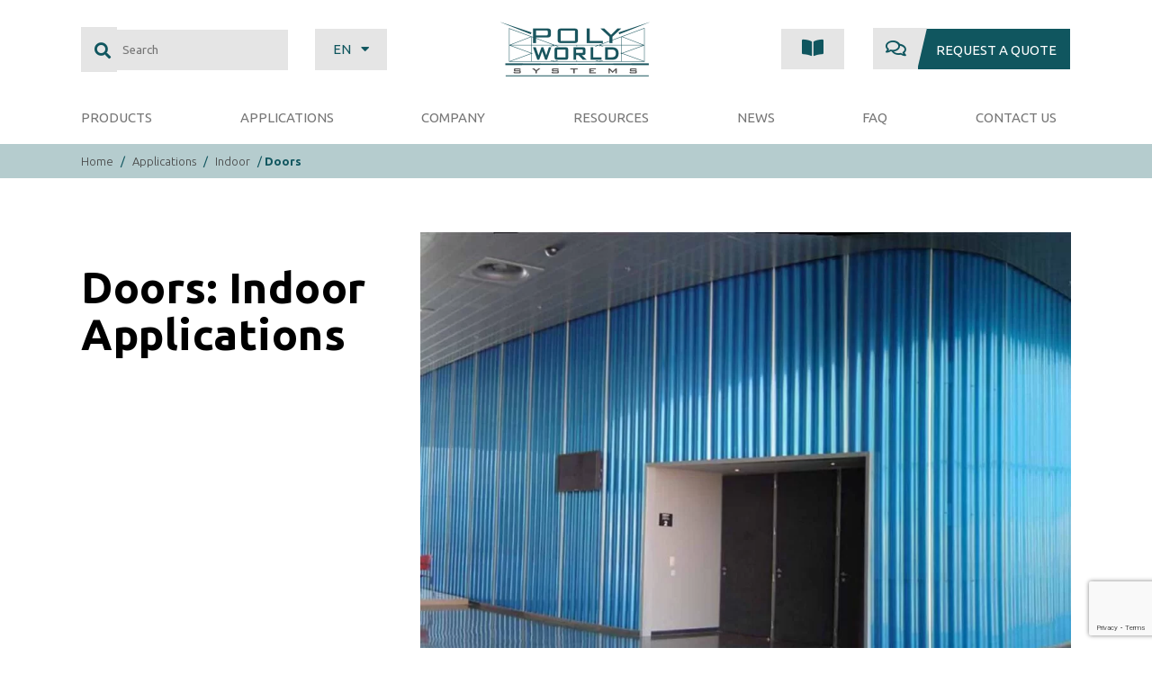

--- FILE ---
content_type: text/html; charset=UTF-8
request_url: https://www.polyworldsys.com/applications/indoor/doors/
body_size: 12929
content:
<!DOCTYPE html>
<html lang="en-US">
<head>
	
		<meta charset="UTF-8"/>
		<link rel="profile" href="http://gmpg.org/xfn/11"/>
		
				<meta name="viewport" content="width=device-width,initial-scale=1,user-scalable=yes">
		<link rel="preload" as="image" href="https://www.polyworldsys.com/wp-content/webp-express/webp-images/uploads/logo-polyworld.png.webp" />        <link rel="preconnect" href="https://api.hubspot.com/">
        <link rel="dns-prefetch" href="https://maps.googleapis.com/">        
    <meta name='robots' content='index, follow, max-image-preview:large, max-snippet:-1, max-video-preview:-1' />
<link rel="alternate" hreflang="en" href="https://www.polyworldsys.com/applications/indoor/doors/" />
<link rel="alternate" hreflang="it" href="https://it.polyworldsys.com/applicazioni/interno/porta/" />
<link rel="alternate" hreflang="x-default" href="https://www.polyworldsys.com/applications/indoor/doors/" />
<link rel='preload' as='style' href='https://www.polyworldsys.com/wp-content/cache/asset-cleanup/css/item/diefinnhutte-select-modules-v74fd50f0fabf3eb84681d8af1258f6853eb7055a.css' data-wpacu-preload-css-basic='1' />
<link rel='preload' as='style' href='https://www.polyworldsys.com/wp-content/themes/diefinnhutte/framework/lib/icons-pack/font-awesome/css/fontawesome-all.min.css?ver=6.1' data-wpacu-preload-css-basic='1' />
<link rel='preload' as='style' href='https://www.polyworldsys.com/wp-content/cache/asset-cleanup/css/item/diefinnhutte-select-style-dynamic-v84f3f930ad93fba99ae64579401325fdab556587.css' data-wpacu-preload-css-basic='1' />
<link rel='preload' as='style' href='https://www.polyworldsys.com/wp-content/themes/diefinnhutte/assets/css/modules-responsive.min.css?ver=6.1' data-wpacu-preload-css-basic='1' />
<link rel='preload' as='style' href='https://www.polyworldsys.com/wp-content/cache/asset-cleanup/css/item/diefinnhutte-select-style-dynamic-responsive-va661718bb59fcc81ff714ad67801905ef4ee3cc1.css' data-wpacu-preload-css-basic='1' />
<link rel='preload' as='style' href='https://fonts.googleapis.com/css?family=Overpass%3A300%2C300i%2C400%2C400i%2C700%2C700i%7COswald%3A300%2C300i%2C400%2C400i%2C700%2C700i%7CUbuntu%3A300%2C300i%2C400%2C400i%2C700%2C700i&#038;subset=latin%2Clatin-ext&#038;ver=1.0.0&#038;display=swap' data-wpacu-preload-css-basic='1' />
<link rel='preload' as='style' href='https://www.polyworldsys.com/wp-content/cache/asset-cleanup/css/item/diefinnhutte-select-child-style-v472d7a02d73086c51d8fae9d254ff816d5fa9772.css' data-wpacu-preload-css-basic='1' />
<link rel='preload' as='script' href='https://www.polyworldsys.com/wp-includes/js/jquery/jquery.min.js?ver=3.6.1' data-wpacu-preload-js='1'>
<link rel='preload' as='script' href='https://www.polyworldsys.com/wp-content/cache/asset-cleanup/js/item/wpml-xdomain-data-v23b8d490923259f24c847f19fd70da93777e2fb7.js' data-wpacu-preload-js='1'>
<link rel='preload' as='script' href='https://www.polyworldsys.com/wp-includes/js/jquery/ui/core.min.js?ver=1.13.2' data-wpacu-preload-js='1'>
<link rel='preload' as='script' href='https://www.polyworldsys.com/wp-content/cache/asset-cleanup/js/item/appear-ve92a8194a94e258eef54290ac934438e62c7d3bb.js' data-wpacu-preload-js='1'>
<link rel='preload' as='script' href='https://www.polyworldsys.com/wp-content/themes/diefinnhutte/assets/js/modules/plugins/jquery.waypoints.min.js?ver=6.1' data-wpacu-preload-js='1'>
<link rel='preload' as='script' href='https://www.polyworldsys.com/wp-content/themes/diefinnhutte/assets/js/modules/plugins/jquery.waitforimages.js?ver=6.1' data-wpacu-preload-js='1'>
<link rel='preload' as='script' href='https://www.polyworldsys.com/wp-content/cache/asset-cleanup/js/item/jquery-easing-1-3-v0b3b76696a3d9dd52550046db12de91aac75075c.js' data-wpacu-preload-js='1'>
<link rel='preload' as='script' href='https://www.polyworldsys.com/wp-content/themes/diefinnhutte/assets/js/modules/plugins/jquery.mousewheel.min.js?ver=6.1' data-wpacu-preload-js='1'>
<link rel='preload' as='script' href='https://www.polyworldsys.com/wp-content/themes/diefinnhutte/assets/js/modules.min.js?ver=6.1' data-wpacu-preload-js='1'>
<link rel='preload' as='script' href='https://www.polyworldsys.com/wp-content/cache/asset-cleanup/js/item/custom-poly-vffaeed0ae981f4cf2d980ffa3d4a0fcad3648d0a.js' data-wpacu-preload-js='1'>
<link rel="preload" as="font" href="/wp-content/plugins/js_composer/assets/lib/bower/font-awesome/webfonts/fa-solid-900.woff2" data-wpacu-preload-font="1" crossorigin>
<link rel="preload" as="font" href="/wp-content/plugins/js_composer/assets/lib/bower/font-awesome/webfonts/fa-regular-400.woff2" data-wpacu-preload-font="1" crossorigin>
<link rel="preload" as="font" href="https://fonts.gstatic.com/s/ubuntu/v19/4iCp6KVjbNBYlgoKejZftVyPN4FNgYUJ.woff2" data-wpacu-preload-font="1" crossorigin>
<link rel="preload" as="font" href="https://fonts.gstatic.com/s/ubuntu/v19/4iCu6KVjbNBYlgoKej70l0miFYxn.woff2" data-wpacu-preload-font="1" crossorigin>
<link rel="preload" as="font" href="https://fonts.gstatic.com/s/ubuntu/v19/4iCp6KVjbNBYlgoKejZPslyPN4FNgYUJ.woff2" data-wpacu-preload-font="1" crossorigin>
<link rel="preload" as="font" href="https://fonts.gstatic.com/s/ubuntu/v19/4iCv6KVjbNBYlgoC1CzjsGyNPYZvgw.woff2" data-wpacu-preload-font="1" crossorigin>
<link rel="preload" as="font" href="https://fonts.gstatic.com/s/ubuntu/v19/4iCs6KVjbNBYlgoKfw72nU6AFw.woff2" data-wpacu-preload-font="1" crossorigin>
<link rel="preload" as="font" href="https://fonts.gstatic.com/s/ubuntu/v19/4iCv6KVjbNBYlgoCxCvjsGyNPYZvgw.woff2" data-wpacu-preload-font="1" crossorigin>

	<!-- This site is optimized with the Yoast SEO plugin v19.9 - https://yoast.com/wordpress/plugins/seo/ -->
	<title>Doors: Indoor PC Applications | Polyworld Systems</title>
	<meta name="description" content="Doors can be made with different Polycarbonate products to obtain the most performing indoor application for your need. Find your best solution here." />
	<link rel="canonical" href="https://www.polyworldsys.com/applications/indoor/doors/" />
	<meta property="og:locale" content="en_US" />
	<meta property="og:type" content="article" />
	<meta property="og:title" content="Doors: Indoor PC Applications | Polyworld Systems" />
	<meta property="og:description" content="Doors can be made with different Polycarbonate products to obtain the most performing indoor application for your need. Find your best solution here." />
	<meta property="og:url" content="https://www.polyworldsys.com/applications/indoor/doors/" />
	<meta property="og:site_name" content="Polyworld Systems" />
	<meta property="article:modified_time" content="2022-03-03T14:57:08+00:00" />
	<meta property="og:image" content="https://www.polyworldsys.com/wp-content/uploads/onda-polyworld_0002_bec02.jpg" />
	<meta property="og:image:width" content="1100" />
	<meta property="og:image:height" content="800" />
	<meta property="og:image:type" content="image/jpeg" />
	<meta name="twitter:card" content="summary_large_image" />
	<meta name="twitter:label1" content="Est. reading time" />
	<meta name="twitter:data1" content="1 minute" />
	<script type="application/ld+json" class="yoast-schema-graph">{"@context":"https://schema.org","@graph":[{"@type":"WebPage","@id":"https://www.polyworldsys.com/applications/indoor/doors/","url":"https://www.polyworldsys.com/applications/indoor/doors/","name":"Doors: Indoor PC Applications | Polyworld Systems","isPartOf":{"@id":"https://www.polyworldsys.com/#website"},"primaryImageOfPage":{"@id":"https://www.polyworldsys.com/applications/indoor/doors/#primaryimage"},"image":{"@id":"https://www.polyworldsys.com/applications/indoor/doors/#primaryimage"},"thumbnailUrl":"https://www.polyworldsys.com/wp-content/uploads/onda-polyworld_0002_bec02.jpg","datePublished":"2021-04-06T13:31:34+00:00","dateModified":"2022-03-03T14:57:08+00:00","description":"Doors can be made with different Polycarbonate products to obtain the most performing indoor application for your need. Find your best solution here.","breadcrumb":{"@id":"https://www.polyworldsys.com/applications/indoor/doors/#breadcrumb"},"inLanguage":"en-US","potentialAction":[{"@type":"ReadAction","target":["https://www.polyworldsys.com/applications/indoor/doors/"]}]},{"@type":"ImageObject","inLanguage":"en-US","@id":"https://www.polyworldsys.com/applications/indoor/doors/#primaryimage","url":"https://www.polyworldsys.com/wp-content/uploads/onda-polyworld_0002_bec02.jpg","contentUrl":"https://www.polyworldsys.com/wp-content/uploads/onda-polyworld_0002_bec02.jpg","width":1100,"height":800},{"@type":"BreadcrumbList","@id":"https://www.polyworldsys.com/applications/indoor/doors/#breadcrumb","itemListElement":[{"@type":"ListItem","position":1,"name":"Home","item":"https://www.polyworldsys.com/"},{"@type":"ListItem","position":2,"name":"Applications","item":"https://www.polyworldsys.com/applications/"},{"@type":"ListItem","position":3,"name":"Indoor","item":"https://www.polyworldsys.com/applications/indoor/"},{"@type":"ListItem","position":4,"name":"Doors"}]},{"@type":"WebSite","@id":"https://www.polyworldsys.com/#website","url":"https://www.polyworldsys.com/","name":"Polyworld Systems","description":"Extrusion Intelligence","publisher":{"@id":"https://www.polyworldsys.com/#organization"},"potentialAction":[{"@type":"SearchAction","target":{"@type":"EntryPoint","urlTemplate":"https://www.polyworldsys.com/?s={search_term_string}"},"query-input":"required name=search_term_string"}],"inLanguage":"en-US"},{"@type":"Organization","@id":"https://www.polyworldsys.com/#organization","name":"PolyWorld Systems S.R.L.","url":"https://www.polyworldsys.com/","logo":{"@type":"ImageObject","inLanguage":"en-US","@id":"https://www.polyworldsys.com/#/schema/logo/image/","url":"https://www.polyworldsys.com/wp-content/uploads/logo-polyworld.png","contentUrl":"https://www.polyworldsys.com/wp-content/uploads/logo-polyworld.png","width":350,"height":140,"caption":"PolyWorld Systems S.R.L."},"image":{"@id":"https://www.polyworldsys.com/#/schema/logo/image/"}}]}</script>
	<!-- / Yoast SEO plugin. -->


<link rel='dns-prefetch' href='//www.google.com' />
<link rel='dns-prefetch' href='//fonts.googleapis.com' />
<link href='https://fonts.gstatic.com' crossorigin rel='preconnect' />
<link rel='stylesheet' id='classic-theme-styles-css' href='https://www.polyworldsys.com/wp-includes/css/classic-themes.min.css?ver=1' type='text/css' media='all' />
<style id='global-styles-inline-css' type='text/css'>
body{--wp--preset--color--black: #000000;--wp--preset--color--cyan-bluish-gray: #abb8c3;--wp--preset--color--white: #ffffff;--wp--preset--color--pale-pink: #f78da7;--wp--preset--color--vivid-red: #cf2e2e;--wp--preset--color--luminous-vivid-orange: #ff6900;--wp--preset--color--luminous-vivid-amber: #fcb900;--wp--preset--color--light-green-cyan: #7bdcb5;--wp--preset--color--vivid-green-cyan: #00d084;--wp--preset--color--pale-cyan-blue: #8ed1fc;--wp--preset--color--vivid-cyan-blue: #0693e3;--wp--preset--color--vivid-purple: #9b51e0;--wp--preset--gradient--vivid-cyan-blue-to-vivid-purple: linear-gradient(135deg,rgba(6,147,227,1) 0%,rgb(155,81,224) 100%);--wp--preset--gradient--light-green-cyan-to-vivid-green-cyan: linear-gradient(135deg,rgb(122,220,180) 0%,rgb(0,208,130) 100%);--wp--preset--gradient--luminous-vivid-amber-to-luminous-vivid-orange: linear-gradient(135deg,rgba(252,185,0,1) 0%,rgba(255,105,0,1) 100%);--wp--preset--gradient--luminous-vivid-orange-to-vivid-red: linear-gradient(135deg,rgba(255,105,0,1) 0%,rgb(207,46,46) 100%);--wp--preset--gradient--very-light-gray-to-cyan-bluish-gray: linear-gradient(135deg,rgb(238,238,238) 0%,rgb(169,184,195) 100%);--wp--preset--gradient--cool-to-warm-spectrum: linear-gradient(135deg,rgb(74,234,220) 0%,rgb(151,120,209) 20%,rgb(207,42,186) 40%,rgb(238,44,130) 60%,rgb(251,105,98) 80%,rgb(254,248,76) 100%);--wp--preset--gradient--blush-light-purple: linear-gradient(135deg,rgb(255,206,236) 0%,rgb(152,150,240) 100%);--wp--preset--gradient--blush-bordeaux: linear-gradient(135deg,rgb(254,205,165) 0%,rgb(254,45,45) 50%,rgb(107,0,62) 100%);--wp--preset--gradient--luminous-dusk: linear-gradient(135deg,rgb(255,203,112) 0%,rgb(199,81,192) 50%,rgb(65,88,208) 100%);--wp--preset--gradient--pale-ocean: linear-gradient(135deg,rgb(255,245,203) 0%,rgb(182,227,212) 50%,rgb(51,167,181) 100%);--wp--preset--gradient--electric-grass: linear-gradient(135deg,rgb(202,248,128) 0%,rgb(113,206,126) 100%);--wp--preset--gradient--midnight: linear-gradient(135deg,rgb(2,3,129) 0%,rgb(40,116,252) 100%);--wp--preset--duotone--dark-grayscale: url('#wp-duotone-dark-grayscale');--wp--preset--duotone--grayscale: url('#wp-duotone-grayscale');--wp--preset--duotone--purple-yellow: url('#wp-duotone-purple-yellow');--wp--preset--duotone--blue-red: url('#wp-duotone-blue-red');--wp--preset--duotone--midnight: url('#wp-duotone-midnight');--wp--preset--duotone--magenta-yellow: url('#wp-duotone-magenta-yellow');--wp--preset--duotone--purple-green: url('#wp-duotone-purple-green');--wp--preset--duotone--blue-orange: url('#wp-duotone-blue-orange');--wp--preset--font-size--small: 13px;--wp--preset--font-size--medium: 20px;--wp--preset--font-size--large: 36px;--wp--preset--font-size--x-large: 42px;--wp--preset--spacing--20: 0.44rem;--wp--preset--spacing--30: 0.67rem;--wp--preset--spacing--40: 1rem;--wp--preset--spacing--50: 1.5rem;--wp--preset--spacing--60: 2.25rem;--wp--preset--spacing--70: 3.38rem;--wp--preset--spacing--80: 5.06rem;}:where(.is-layout-flex){gap: 0.5em;}body .is-layout-flow > .alignleft{float: left;margin-inline-start: 0;margin-inline-end: 2em;}body .is-layout-flow > .alignright{float: right;margin-inline-start: 2em;margin-inline-end: 0;}body .is-layout-flow > .aligncenter{margin-left: auto !important;margin-right: auto !important;}body .is-layout-constrained > .alignleft{float: left;margin-inline-start: 0;margin-inline-end: 2em;}body .is-layout-constrained > .alignright{float: right;margin-inline-start: 2em;margin-inline-end: 0;}body .is-layout-constrained > .aligncenter{margin-left: auto !important;margin-right: auto !important;}body .is-layout-constrained > :where(:not(.alignleft):not(.alignright):not(.alignfull)){max-width: var(--wp--style--global--content-size);margin-left: auto !important;margin-right: auto !important;}body .is-layout-constrained > .alignwide{max-width: var(--wp--style--global--wide-size);}body .is-layout-flex{display: flex;}body .is-layout-flex{flex-wrap: wrap;align-items: center;}body .is-layout-flex > *{margin: 0;}:where(.wp-block-columns.is-layout-flex){gap: 2em;}.has-black-color{color: var(--wp--preset--color--black) !important;}.has-cyan-bluish-gray-color{color: var(--wp--preset--color--cyan-bluish-gray) !important;}.has-white-color{color: var(--wp--preset--color--white) !important;}.has-pale-pink-color{color: var(--wp--preset--color--pale-pink) !important;}.has-vivid-red-color{color: var(--wp--preset--color--vivid-red) !important;}.has-luminous-vivid-orange-color{color: var(--wp--preset--color--luminous-vivid-orange) !important;}.has-luminous-vivid-amber-color{color: var(--wp--preset--color--luminous-vivid-amber) !important;}.has-light-green-cyan-color{color: var(--wp--preset--color--light-green-cyan) !important;}.has-vivid-green-cyan-color{color: var(--wp--preset--color--vivid-green-cyan) !important;}.has-pale-cyan-blue-color{color: var(--wp--preset--color--pale-cyan-blue) !important;}.has-vivid-cyan-blue-color{color: var(--wp--preset--color--vivid-cyan-blue) !important;}.has-vivid-purple-color{color: var(--wp--preset--color--vivid-purple) !important;}.has-black-background-color{background-color: var(--wp--preset--color--black) !important;}.has-cyan-bluish-gray-background-color{background-color: var(--wp--preset--color--cyan-bluish-gray) !important;}.has-white-background-color{background-color: var(--wp--preset--color--white) !important;}.has-pale-pink-background-color{background-color: var(--wp--preset--color--pale-pink) !important;}.has-vivid-red-background-color{background-color: var(--wp--preset--color--vivid-red) !important;}.has-luminous-vivid-orange-background-color{background-color: var(--wp--preset--color--luminous-vivid-orange) !important;}.has-luminous-vivid-amber-background-color{background-color: var(--wp--preset--color--luminous-vivid-amber) !important;}.has-light-green-cyan-background-color{background-color: var(--wp--preset--color--light-green-cyan) !important;}.has-vivid-green-cyan-background-color{background-color: var(--wp--preset--color--vivid-green-cyan) !important;}.has-pale-cyan-blue-background-color{background-color: var(--wp--preset--color--pale-cyan-blue) !important;}.has-vivid-cyan-blue-background-color{background-color: var(--wp--preset--color--vivid-cyan-blue) !important;}.has-vivid-purple-background-color{background-color: var(--wp--preset--color--vivid-purple) !important;}.has-black-border-color{border-color: var(--wp--preset--color--black) !important;}.has-cyan-bluish-gray-border-color{border-color: var(--wp--preset--color--cyan-bluish-gray) !important;}.has-white-border-color{border-color: var(--wp--preset--color--white) !important;}.has-pale-pink-border-color{border-color: var(--wp--preset--color--pale-pink) !important;}.has-vivid-red-border-color{border-color: var(--wp--preset--color--vivid-red) !important;}.has-luminous-vivid-orange-border-color{border-color: var(--wp--preset--color--luminous-vivid-orange) !important;}.has-luminous-vivid-amber-border-color{border-color: var(--wp--preset--color--luminous-vivid-amber) !important;}.has-light-green-cyan-border-color{border-color: var(--wp--preset--color--light-green-cyan) !important;}.has-vivid-green-cyan-border-color{border-color: var(--wp--preset--color--vivid-green-cyan) !important;}.has-pale-cyan-blue-border-color{border-color: var(--wp--preset--color--pale-cyan-blue) !important;}.has-vivid-cyan-blue-border-color{border-color: var(--wp--preset--color--vivid-cyan-blue) !important;}.has-vivid-purple-border-color{border-color: var(--wp--preset--color--vivid-purple) !important;}.has-vivid-cyan-blue-to-vivid-purple-gradient-background{background: var(--wp--preset--gradient--vivid-cyan-blue-to-vivid-purple) !important;}.has-light-green-cyan-to-vivid-green-cyan-gradient-background{background: var(--wp--preset--gradient--light-green-cyan-to-vivid-green-cyan) !important;}.has-luminous-vivid-amber-to-luminous-vivid-orange-gradient-background{background: var(--wp--preset--gradient--luminous-vivid-amber-to-luminous-vivid-orange) !important;}.has-luminous-vivid-orange-to-vivid-red-gradient-background{background: var(--wp--preset--gradient--luminous-vivid-orange-to-vivid-red) !important;}.has-very-light-gray-to-cyan-bluish-gray-gradient-background{background: var(--wp--preset--gradient--very-light-gray-to-cyan-bluish-gray) !important;}.has-cool-to-warm-spectrum-gradient-background{background: var(--wp--preset--gradient--cool-to-warm-spectrum) !important;}.has-blush-light-purple-gradient-background{background: var(--wp--preset--gradient--blush-light-purple) !important;}.has-blush-bordeaux-gradient-background{background: var(--wp--preset--gradient--blush-bordeaux) !important;}.has-luminous-dusk-gradient-background{background: var(--wp--preset--gradient--luminous-dusk) !important;}.has-pale-ocean-gradient-background{background: var(--wp--preset--gradient--pale-ocean) !important;}.has-electric-grass-gradient-background{background: var(--wp--preset--gradient--electric-grass) !important;}.has-midnight-gradient-background{background: var(--wp--preset--gradient--midnight) !important;}.has-small-font-size{font-size: var(--wp--preset--font-size--small) !important;}.has-medium-font-size{font-size: var(--wp--preset--font-size--medium) !important;}.has-large-font-size{font-size: var(--wp--preset--font-size--large) !important;}.has-x-large-font-size{font-size: var(--wp--preset--font-size--x-large) !important;}
.wp-block-navigation a:where(:not(.wp-element-button)){color: inherit;}
:where(.wp-block-columns.is-layout-flex){gap: 2em;}
.wp-block-pullquote{font-size: 1.5em;line-height: 1.6;}
</style>
<link rel='stylesheet' id='contact-form-7-css' href='https://www.polyworldsys.com/wp-content/cache/asset-cleanup/css/item/contact-form-7-ve683513eb7515ff7a25e01cefc721d593bad4907.css' type='text/css' media='all' />

<link   data-wpacu-to-be-preloaded-basic='1' rel='stylesheet' id='diefinnhutte-select-modules-css' href='https://www.polyworldsys.com/wp-content/cache/asset-cleanup/css/item/diefinnhutte-select-modules-v74fd50f0fabf3eb84681d8af1258f6853eb7055a.css' type='text/css' media='all' />
<link   data-wpacu-to-be-preloaded-basic='1' rel='stylesheet' id='qodef-font_awesome-css' href='https://www.polyworldsys.com/wp-content/themes/diefinnhutte/framework/lib/icons-pack/font-awesome/css/fontawesome-all.min.css?ver=6.1' type='text/css' media='all' />
<link rel='stylesheet' id='mediaelement-css' href='https://www.polyworldsys.com/wp-includes/js/mediaelement/mediaelementplayer-legacy.min.css?ver=4.2.17' type='text/css' media='all' />
<link rel='stylesheet' id='wp-mediaelement-css' href='https://www.polyworldsys.com/wp-includes/js/mediaelement/wp-mediaelement.min.css?ver=6.1' type='text/css' media='all' />
<link   data-wpacu-to-be-preloaded-basic='1' rel='stylesheet' id='diefinnhutte-select-style-dynamic-css' href='https://www.polyworldsys.com/wp-content/cache/asset-cleanup/css/item/diefinnhutte-select-style-dynamic-v84f3f930ad93fba99ae64579401325fdab556587.css' type='text/css' media='all' />
<link   data-wpacu-to-be-preloaded-basic='1' rel='stylesheet' id='diefinnhutte-select-modules-responsive-css' href='https://www.polyworldsys.com/wp-content/themes/diefinnhutte/assets/css/modules-responsive.min.css?ver=6.1' type='text/css' media='all' />
<link   data-wpacu-to-be-preloaded-basic='1' rel='stylesheet' id='diefinnhutte-select-style-dynamic-responsive-css' href='https://www.polyworldsys.com/wp-content/cache/asset-cleanup/css/item/diefinnhutte-select-style-dynamic-responsive-va661718bb59fcc81ff714ad67801905ef4ee3cc1.css' type='text/css' media='all' />
<link   data-wpacu-to-be-preloaded-basic='1' rel='stylesheet' id='diefinnhutte-select-google-fonts-css' href='https://fonts.googleapis.com/css?family=Overpass%3A300%2C300i%2C400%2C400i%2C700%2C700i%7COswald%3A300%2C300i%2C400%2C400i%2C700%2C700i%7CUbuntu%3A300%2C300i%2C400%2C400i%2C700%2C700i&#038;subset=latin%2Clatin-ext&#038;ver=1.0.0&#038;display=swap' type='text/css' media='all' />
<link rel='stylesheet' id='jquery-lazyloadxt-fadein-css-css' href='https://www.polyworldsys.com/wp-content/cache/asset-cleanup/css/item/jquery-lazyloadxt-fadein-css-v459c8ea6da31a6005e1e3e3210c4a8c3b13df86a.css' type='text/css' media='all' />
<link rel='stylesheet' id='a3a3_lazy_load-css' href='//www.polyworldsys.com/wp-content/uploads/sass/a3_lazy_load.min.css?ver=1646307050' type='text/css' media='all' />
<link   data-wpacu-to-be-preloaded-basic='1' rel='stylesheet' id='diefinnhutte-select-child-style-css' href='https://www.polyworldsys.com/wp-content/cache/asset-cleanup/css/item/diefinnhutte-select-child-style-v472d7a02d73086c51d8fae9d254ff816d5fa9772.css' type='text/css' media='all' />
<link rel='stylesheet' id='owl-carousel-css' href='https://www.polyworldsys.com/wp-content/themes/diefinnhutte-child/assets/owl.carousel.min.css?ver=6.1' type='text/css' media='all' />
<link rel='stylesheet' id='application-css' href='https://www.polyworldsys.com/wp-content/cache/asset-cleanup/css/item/application-v5e84de3eddd88238b650d354c59f9632ca57afa2.css' type='text/css' media='all' />
<script   type='text/javascript' src='//www.polyworldsys.com/wp-content/plugins/sitepress-multilingual-cms/templates/language-switchers/legacy-dropdown/script.min.js?ver=1' id='wpml-legacy-dropdown-0-js'></script>
<script   data-wpacu-to-be-preloaded-basic='1' type='text/javascript' src='https://www.polyworldsys.com/wp-includes/js/jquery/jquery.min.js?ver=3.6.1' id='jquery-core-js'></script>
<script   type='text/javascript' src='https://www.polyworldsys.com/wp-includes/js/jquery/jquery-migrate.min.js?ver=3.3.2' id='jquery-migrate-js'></script>
<script type='text/javascript' id='wpml-xdomain-data-js-extra'>
/* <![CDATA[ */
var wpml_xdomain_data = {"css_selector":"wpml-ls-item","ajax_url":"https:\/\/www.polyworldsys.com\/wp-admin\/admin-ajax.php","current_lang":"en"};
/* ]]> */
</script>
<script   data-wpacu-to-be-preloaded-basic='1' type='text/javascript' src='https://www.polyworldsys.com/wp-content/cache/asset-cleanup/js/item/wpml-xdomain-data-v23b8d490923259f24c847f19fd70da93777e2fb7.js' id='wpml-xdomain-data-js'></script>
<link rel="https://api.w.org/" href="https://www.polyworldsys.com/wp-json/" /><link rel="alternate" type="application/json+oembed" href="https://www.polyworldsys.com/wp-json/oembed/1.0/embed?url=https%3A%2F%2Fwww.polyworldsys.com%2Fapplications%2Findoor%2Fdoors%2F" />
<link rel="alternate" type="text/xml+oembed" href="https://www.polyworldsys.com/wp-json/oembed/1.0/embed?url=https%3A%2F%2Fwww.polyworldsys.com%2Fapplications%2Findoor%2Fdoors%2F&#038;format=xml" />
<meta name="generator" content="WPML ver:4.5.12 stt:1,27;" />
	<!-- Global site tag (gtag.js) - Google Analytics -->
	<script async src="https://www.googletagmanager.com/gtag/js?id=UA-149779183-1"></script>
	<script>
	  window.dataLayer = window.dataLayer || [];
	  function gtag(){dataLayer.push(arguments);}
	  gtag('js', new Date());

	  gtag('config', 'UA-149779183-1');
	</script>
	<style type="text/css">.recentcomments a{display:inline !important;padding:0 !important;margin:0 !important;}</style><meta name="generator" content="Powered by WPBakery Page Builder - drag and drop page builder for WordPress."/>
<link rel="icon" href="https://www.polyworldsys.com/wp-content/uploads/cropped-favicon-polyworld-32x32.png" sizes="32x32" />
<link rel="icon" href="https://www.polyworldsys.com/wp-content/uploads/cropped-favicon-polyworld-192x192.png" sizes="192x192" />
<link rel="apple-touch-icon" href="https://www.polyworldsys.com/wp-content/uploads/cropped-favicon-polyworld-180x180.png" />
<meta name="msapplication-TileImage" content="https://www.polyworldsys.com/wp-content/uploads/cropped-favicon-polyworld-270x270.png" />
		<style type="text/css" id="wp-custom-css">
			
.qodef-drop-down .narrow .second .inner ul li ul {
  background-color: rgba(255, 255, 255, 0.8);
	padding: 5px;
	padding-top: 15px;
}

.qodef-drop-down .second .inner ul li.sub>a .item_outer:after {
    content: ">";
}


button.wpcf7-form-control.wpcf7-submit.qodef-btn.qodef-btn-medium.qodef-btn-solid .wpcf7 .wpcf7-submit:disabled {
    background-color: #11565f !important;
    text-transform: capitalize !important;
    color: white !important;
    margin-bottom: 70px !important;
}
		</style>
		<noscript><style> .wpb_animate_when_almost_visible { opacity: 1; }</style></noscript></head>
<body class="poly_application-template-default single single-poly_application postid-322 diefinnhutte-core-1.2.1 diefinnhutte child-child-ver-1.0.1 diefinnhutte-ver-1.7 qodef-smooth-scroll qodef-grid-1100 qodef-empty-google-api qodef-wide-dropdown-menu-in-grid qodef-sticky-header-on-scroll-down-up qodef-dropdown-animate-height qodef-header-divided qodef-menu-area-shadow-disable qodef-menu-area-in-grid-shadow-disable qodef-menu-area-border-disable qodef-menu-area-in-grid-border-disable qodef-logo-area-border-disable qodef-logo-area-in-grid-border-disable qodef-header-vertical-shadow-disable qodef-header-vertical-border-disable qodef-disable-ss-on-mobile qodef-disable-title-ss-on-mobile qodef-default-mobile-header qodef-sticky-up-mobile-header wpb-js-composer js-comp-ver-6.4.1 vc_responsive" itemscope itemtype="//schema.org/WebPage">
	
    <div class="qodef-wrapper">
        <div class="qodef-wrapper-inner">
            
<header class="qodef-page-header">
		
    	        
    <div class="qodef-menu-area">
	    	    
                    <div class="qodef-grid">
        	            
        <div class="qodef-vertical-align-containers menu-sotto">
            <div class="qodef-position-left"><!--
             --><div class="qodef-divided-left-widget-area">
                    <div class="qodef-divided-left-widget-area-inner">
	                    <div class="qodef-position-left-inner-wrap">
                            <div id="search-3" class="widget widget_search qodef-header-widget-area-one"><p class="qodef-widget-title">Search</p><form role="search" method="get" class="qodef-searchform searchform" id="searchform-152" action="https://www.polyworldsys.com/">
	<label class="screen-reader-text">Search for:</label>
	<div class="input-holder clearfix">
		<button type="submit" class="qodef-search-submit"><i class="qodef-icon-font-awesome fas fa-search"></i></button>
		<input type="search" class="search-field" placeholder="Search" value="" name="s" title="Search for:"/>
	</div>
</form></div><div id="icl_lang_sel_widget-2" class="widget widget_icl_lang_sel_widget qodef-header-widget-area-one">
<div
	 class="wpml-ls-sidebars-qodef-header-widget-area-one wpml-ls wpml-ls-legacy-dropdown js-wpml-ls-legacy-dropdown">
	<ul>

		<li tabindex="0" class="wpml-ls-slot-qodef-header-widget-area-one wpml-ls-item wpml-ls-item-en wpml-ls-current-language wpml-ls-first-item wpml-ls-item-legacy-dropdown">
			<a href="#" class="js-wpml-ls-item-toggle wpml-ls-item-toggle">
                <span class="wpml-ls-native">EN</span></a>

			<ul class="wpml-ls-sub-menu">
				
					<li class="wpml-ls-slot-qodef-header-widget-area-one wpml-ls-item wpml-ls-item-it wpml-ls-last-item">
						<a href="https://it.polyworldsys.com/applicazioni/interno/porta/" class="wpml-ls-link">
                            <span class="wpml-ls-native" lang="it">IT</span></a>
					</li>

							</ul>

		</li>

	</ul>
</div>
</div>	                    </div>
	                </div>
	            </div>
	                        </div>
            <div class="qodef-position-center"><!--
             --><div class="qodef-position-center-inner">
                    
	
	<div class="qodef-logo-wrapper">
		<a itemprop="url" href="https://www.polyworldsys.com/" style="height: 70px;">
			<img itemprop="image" class="qodef-normal-logo" src="https://www.polyworldsys.com/wp-content/uploads/logo-polyworld.png"  alt="logo" width="175" height="70"/>
			<img itemprop="image" class="qodef-dark-logo" src="https://www.polyworldsys.com/wp-content/uploads/logo-polyworld.png"  alt="dark logo" width="175" height="70"/>			<img itemprop="image" class="qodef-light-logo" src="https://www.polyworldsys.com/wp-content/uploads/favicon-polyworld-bianco.png"  alt="light logo" width="175" height="70"/>		</a>
	</div>

                </div>
            </div>
            <div class="qodef-position-right"><!--
             -->	            <div class="qodef-divided-right-widget-area">
		            <div class="qodef-divided-right-widget-area-inner">
			            <div class="qodef-position-right-inner-wrap">
				            <div class="widget qodef-button-widget"><a itemprop="url" href="https://www.polyworldsys.com/resources/products-catalogue/" target="_self" style="color: #10565f;background-color: #e5e5e5;border-color: #ffffff;margin: 0 15px" class="qodef-btn qodef-btn-small qodef-btn-solid qodef-btn-custom-hover-bg qodef-btn-custom-border-hover qodef-btn-custom-hover-color head-tel fas fa-book-open qodef-btn-underlined" data-hover-color="#ffffff" data-hover-bg-color="#10565f" data-hover-border-color="#ffffff" >
	    <span class="qodef-btn-text">Download catalog</span>
    </a></div><div class="widget qodef-button-widget"><a itemprop="url" href="https://www.polyworldsys.com/contact-us/" target="_self" style="color: #ffffff;background-color: #10565f;border-color: #ffffff;margin: 0 0 0 15px" class="qodef-btn qodef-btn-small qodef-btn-solid qodef-btn-custom-hover-bg qodef-btn-custom-border-hover qodef-btn-custom-hover-color head-cta far fa-comments qodef-btn-underlined" data-hover-color="#10565f" data-hover-bg-color="#e5e5e5" data-hover-border-color="#ffffff" >
	    <span class="qodef-btn-text">REQUEST A QUOTE</span>
    </a></div>			            </div>
		            </div>
	            </div>
            </div>
			
			<div class="menu-sotto-cont">
				<div class="qodef-position-center-inner">
						
	<nav class="qodef-main-menu qodef-drop-down qodef-default-nav">
		<ul id="menu-main-menu" class="clearfix"><li id="nav-menu-item-256" class="menu-item menu-item-type-custom menu-item-object-custom menu-item-has-children  has_sub narrow"><a href="https://www.polyworldsys.com/products/" class=""><span class="item_outer"><span class="item_text">Products</span><i class="qodef-menu-arrow fa fa-angle-down"></i></span></a>
<div class="second"><div class="inner"><ul>
	<li id="nav-menu-item-349" class="menu-item menu-item-type-taxonomy menu-item-object-poly_product_cat"><a href="https://www.polyworldsys.com/products/polycarbonate-sheets/" class=""><span class="item_outer"><span class="item_text">Polycarbonate Sheets</span></span></a></li>
	<li id="nav-menu-item-9039" class="menu-item menu-item-type-taxonomy menu-item-object-poly_product_cat"><a href="https://www.polyworldsys.com/products/polycarbonate-panels/" class=""><span class="item_outer"><span class="item_text">Polycarbonate Panels</span></span></a></li>
	<li id="nav-menu-item-348" class="menu-item menu-item-type-taxonomy menu-item-object-poly_product_cat"><a href="https://www.polyworldsys.com/products/modular-system/" class=""><span class="item_outer"><span class="item_text">Modular System</span></span></a></li>
	<li id="nav-menu-item-10465" class="menu-item menu-item-type-post_type menu-item-object-page"><a href="https://www.polyworldsys.com/tc/" class=""><span class="item_outer"><span class="item_text">General terms and conditions of sale</span></span></a></li>
</ul></div></div>
</li>
<li id="nav-menu-item-274" class="menu-item menu-item-type-custom menu-item-object-custom  narrow"><a href="https://www.polyworldsys.com/applications/" class=""><span class="item_outer"><span class="item_text">Applications</span></span></a></li>
<li id="nav-menu-item-7843" class="menu-item menu-item-type-post_type menu-item-object-page menu-item-has-children  has_sub narrow"><a href="https://www.polyworldsys.com/company/" class=""><span class="item_outer"><span class="item_text">Company</span><i class="qodef-menu-arrow fa fa-angle-down"></i></span></a>
<div class="second"><div class="inner"><ul>
	<li id="nav-menu-item-278" class="menu-item menu-item-type-post_type menu-item-object-page"><a href="https://www.polyworldsys.com/company/projects/" class=""><span class="item_outer"><span class="item_text">Projects</span></span></a></li>
	<li id="nav-menu-item-8160" class="menu-item menu-item-type-post_type menu-item-object-page"><a href="https://www.polyworldsys.com/company/services-center/" class=""><span class="item_outer"><span class="item_text">Services Center</span></span></a></li>
	<li id="nav-menu-item-62" class="menu-item menu-item-type-post_type menu-item-object-page"><a href="https://www.polyworldsys.com/company/management/" class=""><span class="item_outer"><span class="item_text">Management</span></span></a></li>
	<li id="nav-menu-item-61" class="menu-item menu-item-type-post_type menu-item-object-page"><a href="https://www.polyworldsys.com/company/quality-management-system/" class=""><span class="item_outer"><span class="item_text">Quality Management System</span></span></a></li>
	<li id="nav-menu-item-60" class="menu-item menu-item-type-post_type menu-item-object-page"><a href="https://www.polyworldsys.com/company/work-with-us/" class=""><span class="item_outer"><span class="item_text">Work with us</span></span></a></li>
</ul></div></div>
</li>
<li id="nav-menu-item-54" class="menu-item menu-item-type-post_type menu-item-object-page menu-item-has-children  has_sub narrow"><a href="https://www.polyworldsys.com/resources/" class="no_link" onclick="JavaScript: return false;"><span class="item_outer"><span class="item_text">Resources</span><i class="qodef-menu-arrow fa fa-angle-down"></i></span></a>
<div class="second"><div class="inner"><ul>
	<li id="nav-menu-item-58" class="menu-item menu-item-type-post_type menu-item-object-page"><a href="https://www.polyworldsys.com/resources/tips-and-guides/" class=""><span class="item_outer"><span class="item_text">Tips and Guides</span></span></a></li>
	<li id="nav-menu-item-57" class="menu-item menu-item-type-post_type menu-item-object-page"><a href="https://www.polyworldsys.com/resources/products-catalogue/" class=""><span class="item_outer"><span class="item_text">Products Catalogue</span></span></a></li>
	<li id="nav-menu-item-56" class="menu-item menu-item-type-post_type menu-item-object-page"><a href="https://www.polyworldsys.com/resources/colour-chart/" class=""><span class="item_outer"><span class="item_text">Colour Chart</span></span></a></li>
</ul></div></div>
</li>
<li id="nav-menu-item-356" class="menu-item menu-item-type-taxonomy menu-item-object-category menu-item-has-children  has_sub narrow"><a href="https://www.polyworldsys.com/news/" class=""><span class="item_outer"><span class="item_text">News</span><i class="qodef-menu-arrow fa fa-angle-down"></i></span></a>
<div class="second"><div class="inner"><ul>
	<li id="nav-menu-item-359" class="menu-item menu-item-type-taxonomy menu-item-object-category"><a href="https://www.polyworldsys.com/news/learn-about/" class=""><span class="item_outer"><span class="item_text">Learn about</span></span></a></li>
	<li id="nav-menu-item-358" class="menu-item menu-item-type-taxonomy menu-item-object-category"><a href="https://www.polyworldsys.com/news/events/" class=""><span class="item_outer"><span class="item_text">Events</span></span></a></li>
	<li id="nav-menu-item-357" class="menu-item menu-item-type-taxonomy menu-item-object-category"><a href="https://www.polyworldsys.com/news/design/" class=""><span class="item_outer"><span class="item_text">Design</span></span></a></li>
</ul></div></div>
</li>
<li id="nav-menu-item-289" class="menu-item menu-item-type-post_type menu-item-object-page  narrow"><a href="https://www.polyworldsys.com/faq/" class=""><span class="item_outer"><span class="item_text">FAQ</span></span></a></li>
<li id="nav-menu-item-286" class="menu-item menu-item-type-post_type menu-item-object-page  narrow"><a href="https://www.polyworldsys.com/contact-us/" class=""><span class="item_outer"><span class="item_text">Contact Us</span></span></a></li>
<li id="nav-menu-item-wpml-ls-2-en" class="menu-item wpml-ls-slot-2 wpml-ls-item wpml-ls-item-en wpml-ls-current-language wpml-ls-menu-item wpml-ls-first-item menu-item-type-wpml_ls_menu_item menu-item-object-wpml_ls_menu_item menu-item-has-children  has_sub narrow"><a title="EN" href="https://www.polyworldsys.com/applications/indoor/doors/" class=""><span class="item_outer"><span class="menu_icon_wrapper"><i class="menu_icon  fa"></i></span><span class="item_text"><span class="wpml-ls-native" lang="en">EN</span><i class="qodef-menu-featured-icon fa"></i></span><i class="qodef-menu-arrow fa fa-angle-down"></i></span></a>
<div class="second"><div class="inner"><ul>
	<li id="nav-menu-item-wpml-ls-2-it" class="menu-item wpml-ls-slot-2 wpml-ls-item wpml-ls-item-it wpml-ls-menu-item wpml-ls-last-item menu-item-type-wpml_ls_menu_item menu-item-object-wpml_ls_menu_item"><a title="IT" href="https://it.polyworldsys.com/applicazioni/interno/porta/" class=""><span class="item_outer"><span class="menu_icon_wrapper"><i class="menu_icon  fa"></i></span><span class="item_text"><span class="wpml-ls-native" lang="it">IT</span><i class="qodef-menu-featured-icon fa"></i></span></span></a></li>
</ul></div></div>
</li>
</ul>	</nav>

				</div>
			</div>
        </div>
			

	            
                    </div>
            </div>
	
    	
	
    <div class="qodef-sticky-header">

                <div class="qodef-sticky-holder">
           
			            <div class="qodef-grid">
                				
                <div class="qodef-vertical-align-containers">
                    
										
                    <div class="qodef-position-center"><!--
                     --><div class="qodef-position-center-inner">
							                            	
	<nav class="qodef-main-menu qodef-drop-down qodef-default-nav">
		<ul id="menu-main-menu-1" class="clearfix"><li id="nav-menu-item-256" class="menu-item menu-item-type-custom menu-item-object-custom menu-item-has-children  has_sub narrow"><a href="https://www.polyworldsys.com/products/" class=""><span class="item_outer"><span class="item_text">Products</span><i class="qodef-menu-arrow fa fa-angle-down"></i></span></a>
<div class="second"><div class="inner"><ul>
	<li id="nav-menu-item-349" class="menu-item menu-item-type-taxonomy menu-item-object-poly_product_cat"><a href="https://www.polyworldsys.com/products/polycarbonate-sheets/" class=""><span class="item_outer"><span class="item_text">Polycarbonate Sheets</span></span></a></li>
	<li id="nav-menu-item-9039" class="menu-item menu-item-type-taxonomy menu-item-object-poly_product_cat"><a href="https://www.polyworldsys.com/products/polycarbonate-panels/" class=""><span class="item_outer"><span class="item_text">Polycarbonate Panels</span></span></a></li>
	<li id="nav-menu-item-348" class="menu-item menu-item-type-taxonomy menu-item-object-poly_product_cat"><a href="https://www.polyworldsys.com/products/modular-system/" class=""><span class="item_outer"><span class="item_text">Modular System</span></span></a></li>
	<li id="nav-menu-item-10465" class="menu-item menu-item-type-post_type menu-item-object-page"><a href="https://www.polyworldsys.com/tc/" class=""><span class="item_outer"><span class="item_text">General terms and conditions of sale</span></span></a></li>
</ul></div></div>
</li>
<li id="nav-menu-item-274" class="menu-item menu-item-type-custom menu-item-object-custom  narrow"><a href="https://www.polyworldsys.com/applications/" class=""><span class="item_outer"><span class="item_text">Applications</span></span></a></li>
<li id="nav-menu-item-7843" class="menu-item menu-item-type-post_type menu-item-object-page menu-item-has-children  has_sub narrow"><a href="https://www.polyworldsys.com/company/" class=""><span class="item_outer"><span class="item_text">Company</span><i class="qodef-menu-arrow fa fa-angle-down"></i></span></a>
<div class="second"><div class="inner"><ul>
	<li id="nav-menu-item-278" class="menu-item menu-item-type-post_type menu-item-object-page"><a href="https://www.polyworldsys.com/company/projects/" class=""><span class="item_outer"><span class="item_text">Projects</span></span></a></li>
	<li id="nav-menu-item-8160" class="menu-item menu-item-type-post_type menu-item-object-page"><a href="https://www.polyworldsys.com/company/services-center/" class=""><span class="item_outer"><span class="item_text">Services Center</span></span></a></li>
	<li id="nav-menu-item-62" class="menu-item menu-item-type-post_type menu-item-object-page"><a href="https://www.polyworldsys.com/company/management/" class=""><span class="item_outer"><span class="item_text">Management</span></span></a></li>
	<li id="nav-menu-item-61" class="menu-item menu-item-type-post_type menu-item-object-page"><a href="https://www.polyworldsys.com/company/quality-management-system/" class=""><span class="item_outer"><span class="item_text">Quality Management System</span></span></a></li>
	<li id="nav-menu-item-60" class="menu-item menu-item-type-post_type menu-item-object-page"><a href="https://www.polyworldsys.com/company/work-with-us/" class=""><span class="item_outer"><span class="item_text">Work with us</span></span></a></li>
</ul></div></div>
</li>
<li id="nav-menu-item-54" class="menu-item menu-item-type-post_type menu-item-object-page menu-item-has-children  has_sub narrow"><a href="https://www.polyworldsys.com/resources/" class="no_link" onclick="JavaScript: return false;"><span class="item_outer"><span class="item_text">Resources</span><i class="qodef-menu-arrow fa fa-angle-down"></i></span></a>
<div class="second"><div class="inner"><ul>
	<li id="nav-menu-item-58" class="menu-item menu-item-type-post_type menu-item-object-page"><a href="https://www.polyworldsys.com/resources/tips-and-guides/" class=""><span class="item_outer"><span class="item_text">Tips and Guides</span></span></a></li>
	<li id="nav-menu-item-57" class="menu-item menu-item-type-post_type menu-item-object-page"><a href="https://www.polyworldsys.com/resources/products-catalogue/" class=""><span class="item_outer"><span class="item_text">Products Catalogue</span></span></a></li>
	<li id="nav-menu-item-56" class="menu-item menu-item-type-post_type menu-item-object-page"><a href="https://www.polyworldsys.com/resources/colour-chart/" class=""><span class="item_outer"><span class="item_text">Colour Chart</span></span></a></li>
</ul></div></div>
</li>
<li id="nav-menu-item-356" class="menu-item menu-item-type-taxonomy menu-item-object-category menu-item-has-children  has_sub narrow"><a href="https://www.polyworldsys.com/news/" class=""><span class="item_outer"><span class="item_text">News</span><i class="qodef-menu-arrow fa fa-angle-down"></i></span></a>
<div class="second"><div class="inner"><ul>
	<li id="nav-menu-item-359" class="menu-item menu-item-type-taxonomy menu-item-object-category"><a href="https://www.polyworldsys.com/news/learn-about/" class=""><span class="item_outer"><span class="item_text">Learn about</span></span></a></li>
	<li id="nav-menu-item-358" class="menu-item menu-item-type-taxonomy menu-item-object-category"><a href="https://www.polyworldsys.com/news/events/" class=""><span class="item_outer"><span class="item_text">Events</span></span></a></li>
	<li id="nav-menu-item-357" class="menu-item menu-item-type-taxonomy menu-item-object-category"><a href="https://www.polyworldsys.com/news/design/" class=""><span class="item_outer"><span class="item_text">Design</span></span></a></li>
</ul></div></div>
</li>
<li id="nav-menu-item-289" class="menu-item menu-item-type-post_type menu-item-object-page  narrow"><a href="https://www.polyworldsys.com/faq/" class=""><span class="item_outer"><span class="item_text">FAQ</span></span></a></li>
<li id="nav-menu-item-286" class="menu-item menu-item-type-post_type menu-item-object-page  narrow"><a href="https://www.polyworldsys.com/contact-us/" class=""><span class="item_outer"><span class="item_text">Contact Us</span></span></a></li>
<li id="nav-menu-item-wpml-ls-2-en" class="menu-item wpml-ls-slot-2 wpml-ls-item wpml-ls-item-en wpml-ls-current-language wpml-ls-menu-item wpml-ls-first-item menu-item-type-wpml_ls_menu_item menu-item-object-wpml_ls_menu_item menu-item-has-children  has_sub narrow"><a title="EN" href="https://www.polyworldsys.com/applications/indoor/doors/" class=""><span class="item_outer"><span class="menu_icon_wrapper"><i class="menu_icon  fa"></i></span><span class="item_text"><span class="wpml-ls-native" lang="en">EN</span><i class="qodef-menu-featured-icon fa"></i></span><i class="qodef-menu-arrow fa fa-angle-down"></i></span></a>
<div class="second"><div class="inner"><ul>
	<li id="nav-menu-item-wpml-ls-2-it" class="menu-item wpml-ls-slot-2 wpml-ls-item wpml-ls-item-it wpml-ls-menu-item wpml-ls-last-item menu-item-type-wpml_ls_menu_item menu-item-object-wpml_ls_menu_item"><a title="IT" href="https://it.polyworldsys.com/applicazioni/interno/porta/" class=""><span class="item_outer"><span class="menu_icon_wrapper"><i class="menu_icon  fa"></i></span><span class="item_text"><span class="wpml-ls-native" lang="it">IT</span><i class="qodef-menu-featured-icon fa"></i></span></span></a></li>
</ul></div></div>
</li>
</ul>	</nav>

                        </div>
                    </div>
					
                    					
                </div>
				
                            </div>
        			
        </div>
		
    </div>

	
	</header>


<header class="qodef-mobile-header">
		
	<div class="qodef-mobile-header-inner">
		<div class="qodef-mobile-header-holder">
			<div class="qodef-grid">
				<div class="qodef-vertical-align-containers">
					<div class="qodef-vertical-align-containers">
						<div class="qodef-position-left"><!--
						 --><div class="qodef-position-left-inner">
								
<div class="qodef-mobile-logo-wrapper">
	<a itemprop="url" href="https://www.polyworldsys.com/" style="height: 70px">
		<img itemprop="image" src="https://www.polyworldsys.com/wp-content/uploads/logo-polyworld.png" width="163" height="65" alt="Mobile Logo"/>
	</a>
</div>

							</div>
						</div>
						<div class="qodef-position-right"><!--
						 --><div class="qodef-position-right-inner">
								<div class="widget qodef-button-widget"><a itemprop="url" href="https://www.polyworldsys.com/contact-us/" target="_self" style="color: #10565f;background-color: #f5f5f5" class="qodef-btn qodef-btn-small qodef-btn-solid qodef-btn-custom-hover-bg qodef-btn-custom-hover-color qodef-btn-underlined" data-hover-color="#ffffff" data-hover-bg-color="#10565f" >
	    <span class="qodef-btn-text">Request a quote</span>
    </a></div>																	<div class="qodef-mobile-menu-opener qodef-mobile-menu-opener-icon-pack">
										<a href="javascript:void(0)">
																						<span class="qodef-mobile-menu-icon">
												<i class="qodef-icon-font-awesome fa fa-bars"></i>											</span>
										</a>
									</div>
															</div>
						</div>
					</div>
				</div>
			</div>
		</div>
		
    <nav class="qodef-mobile-nav" role="navigation" aria-label="Mobile Menu">
        <div class="qodef-grid">
			<ul id="menu-main-menu-2" class=""><li id="mobile-menu-item-256" class="menu-item menu-item-type-custom menu-item-object-custom menu-item-has-children  has_sub"><a href="https://www.polyworldsys.com/products/" class=""><span>Products</span></a><span class="mobile_arrow"><i class="qodef-sub-arrow arrow_right"></i><i class="fa fa-angle-down"></i></span>
<ul class="sub_menu">
	<li id="mobile-menu-item-349" class="menu-item menu-item-type-taxonomy menu-item-object-poly_product_cat"><a href="https://www.polyworldsys.com/products/polycarbonate-sheets/" class=""><span>Polycarbonate Sheets</span></a></li>
	<li id="mobile-menu-item-9039" class="menu-item menu-item-type-taxonomy menu-item-object-poly_product_cat"><a href="https://www.polyworldsys.com/products/polycarbonate-panels/" class=""><span>Polycarbonate Panels</span></a></li>
	<li id="mobile-menu-item-348" class="menu-item menu-item-type-taxonomy menu-item-object-poly_product_cat"><a href="https://www.polyworldsys.com/products/modular-system/" class=""><span>Modular System</span></a></li>
	<li id="mobile-menu-item-10465" class="menu-item menu-item-type-post_type menu-item-object-page"><a href="https://www.polyworldsys.com/tc/" class=""><span>General terms and conditions of sale</span></a></li>
</ul>
</li>
<li id="mobile-menu-item-274" class="menu-item menu-item-type-custom menu-item-object-custom"><a href="https://www.polyworldsys.com/applications/" class=""><span>Applications</span></a></li>
<li id="mobile-menu-item-7843" class="menu-item menu-item-type-post_type menu-item-object-page menu-item-has-children  has_sub"><a href="https://www.polyworldsys.com/company/" class=""><span>Company</span></a><span class="mobile_arrow"><i class="qodef-sub-arrow arrow_right"></i><i class="fa fa-angle-down"></i></span>
<ul class="sub_menu">
	<li id="mobile-menu-item-278" class="menu-item menu-item-type-post_type menu-item-object-page"><a href="https://www.polyworldsys.com/company/projects/" class=""><span>Projects</span></a></li>
	<li id="mobile-menu-item-8160" class="menu-item menu-item-type-post_type menu-item-object-page"><a href="https://www.polyworldsys.com/company/services-center/" class=""><span>Services Center</span></a></li>
	<li id="mobile-menu-item-62" class="menu-item menu-item-type-post_type menu-item-object-page"><a href="https://www.polyworldsys.com/company/management/" class=""><span>Management</span></a></li>
	<li id="mobile-menu-item-61" class="menu-item menu-item-type-post_type menu-item-object-page"><a href="https://www.polyworldsys.com/company/quality-management-system/" class=""><span>Quality Management System</span></a></li>
	<li id="mobile-menu-item-60" class="menu-item menu-item-type-post_type menu-item-object-page"><a href="https://www.polyworldsys.com/company/work-with-us/" class=""><span>Work with us</span></a></li>
</ul>
</li>
<li id="mobile-menu-item-54" class="menu-item menu-item-type-post_type menu-item-object-page menu-item-has-children  has_sub"><h6><span>Resources</span></h6><span class="mobile_arrow"><i class="qodef-sub-arrow arrow_right"></i><i class="fa fa-angle-down"></i></span>
<ul class="sub_menu">
	<li id="mobile-menu-item-58" class="menu-item menu-item-type-post_type menu-item-object-page"><a href="https://www.polyworldsys.com/resources/tips-and-guides/" class=""><span>Tips and Guides</span></a></li>
	<li id="mobile-menu-item-57" class="menu-item menu-item-type-post_type menu-item-object-page"><a href="https://www.polyworldsys.com/resources/products-catalogue/" class=""><span>Products Catalogue</span></a></li>
	<li id="mobile-menu-item-56" class="menu-item menu-item-type-post_type menu-item-object-page"><a href="https://www.polyworldsys.com/resources/colour-chart/" class=""><span>Colour Chart</span></a></li>
</ul>
</li>
<li id="mobile-menu-item-356" class="menu-item menu-item-type-taxonomy menu-item-object-category menu-item-has-children  has_sub"><a href="https://www.polyworldsys.com/news/" class=""><span>News</span></a><span class="mobile_arrow"><i class="qodef-sub-arrow arrow_right"></i><i class="fa fa-angle-down"></i></span>
<ul class="sub_menu">
	<li id="mobile-menu-item-359" class="menu-item menu-item-type-taxonomy menu-item-object-category"><a href="https://www.polyworldsys.com/news/learn-about/" class=""><span>Learn about</span></a></li>
	<li id="mobile-menu-item-358" class="menu-item menu-item-type-taxonomy menu-item-object-category"><a href="https://www.polyworldsys.com/news/events/" class=""><span>Events</span></a></li>
	<li id="mobile-menu-item-357" class="menu-item menu-item-type-taxonomy menu-item-object-category"><a href="https://www.polyworldsys.com/news/design/" class=""><span>Design</span></a></li>
</ul>
</li>
<li id="mobile-menu-item-289" class="menu-item menu-item-type-post_type menu-item-object-page"><a href="https://www.polyworldsys.com/faq/" class=""><span>FAQ</span></a></li>
<li id="mobile-menu-item-286" class="menu-item menu-item-type-post_type menu-item-object-page"><a href="https://www.polyworldsys.com/contact-us/" class=""><span>Contact Us</span></a></li>
<li id="mobile-menu-item-wpml-ls-2-en" class="menu-item wpml-ls-slot-2 wpml-ls-item wpml-ls-item-en wpml-ls-current-language wpml-ls-menu-item wpml-ls-first-item menu-item-type-wpml_ls_menu_item menu-item-object-wpml_ls_menu_item menu-item-has-children  has_sub"><a title="EN" href="https://www.polyworldsys.com/applications/indoor/doors/" class=""><span><span class="wpml-ls-native" lang="en">EN</span></span></a><span class="mobile_arrow"><i class="qodef-sub-arrow arrow_right"></i><i class="fa fa-angle-down"></i></span>
<ul class="sub_menu">
	<li id="mobile-menu-item-wpml-ls-2-it" class="menu-item wpml-ls-slot-2 wpml-ls-item wpml-ls-item-it wpml-ls-menu-item wpml-ls-last-item menu-item-type-wpml_ls_menu_item menu-item-object-wpml_ls_menu_item"><a title="IT" href="https://it.polyworldsys.com/applicazioni/interno/porta/" class=""><span><span class="wpml-ls-native" lang="it">IT</span></span></a></li>
</ul>
</li>
</ul>        </div>
    </nav>

	</div>
	
	</header>

<div id="breadcrumbs"><div class="qodef-grid"><span><span><a href="https://www.polyworldsys.com/">Home</a> / <span><a href="https://www.polyworldsys.com/applications/">Applications</a> / <span><a href="https://www.polyworldsys.com/applications/indoor/">Indoor</a> / <strong class="breadcrumb_last" aria-current="page">Doors</strong></span></span></span></span></div></div>			<a id='qodef-back-to-top' href='#'>
                <span class="qodef-text-stack">
                     <span><i class="fas fa-arrow-up"></i></span>
                </span>
			</a>
			        
            <div class="qodef-content" >
                <div class="qodef-content-inner">
                	
                		
		

	<div class="qodef-full-width">		
		<div class="qodef-full-width-inner">
			
						
			
			<div class="qodef-grid introduzione">
            	<div class="qodef-grid-row">      
					
               		<div class="qodef-grid-col-4">
               			<h1 class="titolo">Doors: Indoor Applications</h1>
                	</div>

                	<div class="qodef-grid-col-8">
               			<div><img width="1024" height="745" src="//www.polyworldsys.com/wp-content/plugins/a3-lazy-load/assets/images/lazy_placeholder.gif" data-lazy-type="image" data-src="https://www.polyworldsys.com/wp-content/webp-express/webp-images/uploads/onda-polyworld_0002_bec02-1024x745.jpg.webp" class="lazy lazy-hidden attachment-large size-large wp-post-image" alt="" decoding="async" srcset="" data-srcset="https://www.polyworldsys.com/wp-content/webp-express/webp-images/uploads/onda-polyworld_0002_bec02-1024x745.jpg.webp 1024w,  https://www.polyworldsys.com/wp-content/webp-express/webp-images/uploads/onda-polyworld_0002_bec02-300x218.jpg.webp 300w,  https://www.polyworldsys.com/wp-content/webp-express/webp-images/uploads/onda-polyworld_0002_bec02-768x559.jpg.webp 768w,  https://www.polyworldsys.com/wp-content/webp-express/webp-images/uploads/onda-polyworld_0002_bec02.jpg.webp 1100w" sizes="(max-width: 1024px) 100vw, 1024px" /><noscript><img width="1024" height="745" src="https://www.polyworldsys.com/wp-content/webp-express/webp-images/uploads/onda-polyworld_0002_bec02-1024x745.jpg.webp" class="attachment-large size-large wp-post-image" alt="" decoding="async" srcset="https://www.polyworldsys.com/wp-content/webp-express/webp-images/uploads/onda-polyworld_0002_bec02-1024x745.jpg.webp 1024w,  https://www.polyworldsys.com/wp-content/webp-express/webp-images/uploads/onda-polyworld_0002_bec02-300x218.jpg.webp 300w,  https://www.polyworldsys.com/wp-content/webp-express/webp-images/uploads/onda-polyworld_0002_bec02-768x559.jpg.webp 768w,  https://www.polyworldsys.com/wp-content/webp-express/webp-images/uploads/onda-polyworld_0002_bec02.jpg.webp 1100w" sizes="(max-width: 1024px) 100vw, 1024px" /></noscript></div>				
                	</div>

					<div class="qodef-grid-col-12 applicazione-desc">               		 
               		                 	</div>	
					
				</div>
			</div>
			

			<div class="qodef-grid">
            	<div class="qodef-grid-row"> 
					<div class="qodef-grid-col-12 applicazione-gallery">	
												
					</div>
				</div>
			</div>


			<div class="qodef-grid">
            	<div class="qodef-grid-row">  		

               		<div class="qodef-grid-col-12" id="prodotti">  
						
														
                	</div>
					
					<div class="qodef-grid-col-12">               		 
               		                 	</div>	
					
                </div>
			</div>
					
			<div class="qodef-grid-full" id="form">
				<div class="qodef-grid">
					<div class="qodef-grid-row">                  
						<div class="qodef-grid-col-12"> 
							<div class="form-container">
								<h2>Request informations:</h2>
								<div role="form" class="wpcf7" id="wpcf7-f2134-p322-o1" lang="en-US" dir="ltr">
<div class="screen-reader-response"><p role="status" aria-live="polite" aria-atomic="true"></p> <ul></ul></div>
<form action="/applications/indoor/doors/#wpcf7-f2134-p322-o1" method="post" class="wpcf7-form init cf7_custom_style_1" novalidate="novalidate" data-status="init">
<div style="display: none;">
<input type="hidden" name="_wpcf7" value="2134" />
<input type="hidden" name="_wpcf7_version" value="5.6.4" />
<input type="hidden" name="_wpcf7_locale" value="en_US" />
<input type="hidden" name="_wpcf7_unit_tag" value="wpcf7-f2134-p322-o1" />
<input type="hidden" name="_wpcf7_container_post" value="322" />
<input type="hidden" name="_wpcf7_posted_data_hash" value="" />
<input type="hidden" name="_wpcf7_recaptcha_response" value="" />
</div>
<p><span class="wpcf7-form-control-wrap nomeApp"><input type="hidden" name="nomeApp" value="Doors" size="40" class="wpcf7-form-control wpcf7dtx-dynamictext wpcf7-dynamichidden" aria-invalid="false" /></span><br />
<span class="wpcf7-form-control-wrap urlPag"><input type="hidden" name="urlPag" value="https://www.polyworldsys.com:443/applications/indoor/doors/" size="40" class="wpcf7-form-control wpcf7dtx-dynamictext wpcf7-dynamichidden" aria-invalid="false" /></span><br />
<label class="vc_col-sm-6"> First name *<br />
    <span class="wpcf7-form-control-wrap" data-name="nome"><input type="text" name="nome" value="" size="40" class="wpcf7-form-control wpcf7-text wpcf7-validates-as-required" aria-required="true" aria-invalid="false" /></span> </label><br />
<label class="vc_col-sm-6"> Last name *<br />
    <span class="wpcf7-form-control-wrap" data-name="cognome"><input type="text" name="cognome" value="" size="40" class="wpcf7-form-control wpcf7-text wpcf7-validates-as-required" aria-required="true" aria-invalid="false" /></span> </label><br />
<label class="vc_col-sm-6"> Company<br />
    <span class="wpcf7-form-control-wrap" data-name="azienda"><input type="text" name="azienda" value="" size="40" class="wpcf7-form-control wpcf7-text" aria-invalid="false" /></span> </label><br />
<label class="vc_col-sm-6"> Email *<br />
    <span class="wpcf7-form-control-wrap" data-name="mail"><input type="email" name="mail" value="" size="40" class="wpcf7-form-control wpcf7-text wpcf7-email wpcf7-validates-as-required wpcf7-validates-as-email" aria-required="true" aria-invalid="false" /></span> </label><br />
<label class="vc_col-sm-12"> What would you like to know about this application?*<br />
    <span class="wpcf7-form-control-wrap" data-name="info"><textarea name="info" cols="40" rows="10" class="wpcf7-form-control wpcf7-textarea wpcf7-validates-as-required" aria-required="true" aria-invalid="false"></textarea></span> </label></p>
<p><span class="wpcf7-form-control-wrap" data-name="privacy"><span class="wpcf7-form-control wpcf7-acceptance"><span class="wpcf7-list-item"><label><input type="checkbox" name="privacy" value="1" aria-invalid="false" /><span class="wpcf7-list-item-label">I've read the <a href="/privacy-policy/" target="_blank" title="read privacy polocy">Privacy policy</a> and authorize the processing of my data by PolyWorld Systems S.R.L. for the purposes described.</span></label></span></span></span><br />
<button type="submit" class="wpcf7-form-control wpcf7-submit qodef-btn qodef-btn-medium qodef-btn-solid"><span class="qodef-btn-text">Send your request</span></button></p>
<div class="wpcf7-response-output" aria-hidden="true"></div></form></div>							</div>
						</div>
					</div>
				</div>
			</div>
			
         </div>
	</div>
		
			</div>
<script>
	jQuery(document).ready(function(){
		jQuery('.owl-carousel').owlCarousel({
			loop:true,
			nav:true,
			dots: false,
			lazyLoad:true,
			lazyLoadEager:1,
			items: 1,
			/*responsive:{
				0:{
					items:1
				},
				600:{
					items:3
				},
				1000:{
					items:5
				}
			}*/
		});
		
		function pTitolo(){
			var lWind = jQuery(window).width();
			var lCont = jQuery('.qodef-grid-col-12').width();
			var pLeft = (lWind - lCont)/2;
			var maxW = 'calc(50vw - '+ (pLeft + 30) +'px)';
			//jQuery('.intro > div').css('padding-left', pLeft );
			jQuery('.intro > div').css({"padding-left": pLeft, "max-width": maxW});
		}
		pTitolo();
		jQuery(window).resize(pTitolo);
	});	
	
	jQuery('a[href^="#"]:not(.vc_carousel-control)').on('click', function(event) {
		var target = jQuery(this.getAttribute('href'));
		if( target.length ) {
			event.preventDefault();
			jQuery('html, body').stop().animate({scrollTop: target.offset().top - 60}, 1300);
		}
	});
</script>	
</div> <!-- close div.content_inner -->
	</div>  <!-- close div.content -->
					<footer class="qodef-page-footer">
				<div class="qodef-footer-top-holder">
    <div class="qodef-footer-top-inner qodef-grid">
        <div class="qodef-grid-row qodef-footer-top-alignment-left">
                            <div class="qodef-column-content qodef-grid-col-4">
                    <div id="custom_html-2" class="widget_text widget qodef-footer-column-1 widget_custom_html"><p class="qodef-widget-title">PolyWorld Systems S.R.L.</p><div class="textwidget custom-html-widget"><p class="font_8"><i class="fas fa-thumbtack"></i> Via Lugano, 4C - 21050 Cantello (VA) – ITALY</p><p class="font_8"><a href="tel:+390331820046">+39 0331 820046</a> <br>
<a  href="mailto:info@polyworldsys.com">info@polyworldsys.com</a><br>
Fax: +39 0331 820064 <br>
	VAT and  C.F: IT03093550121 </p></div></div><div id="media_image-12" class="widget qodef-footer-column-1 widget_media_image"><img width="575" height="40" src="//www.polyworldsys.com/wp-content/plugins/a3-lazy-load/assets/images/lazy_placeholder.gif" data-lazy-type="image" data-src="https://www.polyworldsys.com/wp-content/webp-express/webp-images/uploads/rating-di-legalita-poliword-e1674739541675.png.webp" class="lazy lazy-hidden image wp-image-10348  attachment-full size-full" alt="" decoding="async" loading="lazy" style="max-width: 100%; height: auto;" srcset="" data-srcset="https://www.polyworldsys.com/wp-content/webp-express/webp-images/uploads/rating-di-legalita-poliword-e1674739541675.png.webp 575w,  https://www.polyworldsys.com/wp-content/webp-express/webp-images/uploads/rating-di-legalita-poliword-e1674739541675-300x21.png.webp 300w" sizes="(max-width: 575px) 100vw, 575px" /><noscript><img width="575" height="40" src="https://www.polyworldsys.com/wp-content/webp-express/webp-images/uploads/rating-di-legalita-poliword-e1674739541675.png.webp" class="image wp-image-10348  attachment-full size-full" alt="" decoding="async" loading="lazy" style="max-width: 100%; height: auto;" srcset="https://www.polyworldsys.com/wp-content/webp-express/webp-images/uploads/rating-di-legalita-poliword-e1674739541675.png.webp 575w,  https://www.polyworldsys.com/wp-content/webp-express/webp-images/uploads/rating-di-legalita-poliword-e1674739541675-300x21.png.webp 300w" sizes="(max-width: 575px) 100vw, 575px" /></noscript></div>                </div>
                            <div class="qodef-column-content qodef-grid-col-4">
                    <div id="custom_html-4" class="widget_text widget qodef-footer-column-2 widget_custom_html"><p class="qodef-widget-title">Useful Links</p><div class="textwidget custom-html-widget"><a href="https://www.polyworldsys.com/company/work-with-us/">Work with us</a> | <a href="https://www.polyworldsys.com/privacy-policy/">Privacy Policy</a> | <a href="https://www.polyworldsys.com/cookie-policy/">Cookie Policy</a></div></div>                </div>
                            <div class="qodef-column-content qodef-grid-col-4">
                    <div id="text-8" class="widget qodef-footer-column-3 widget_text"><p class="qodef-widget-title">Certifications</p>			<div class="textwidget"><p><a href="https://www.polyworldsys.com/company/quality-management-system/">ISO-9001</a><br />
<a href="https://www.polyworldsys.com/wp-content/uploads/DTA_AC1151677_V3.pdf" target="_blank" rel="noopener">AVIS Technique</a></p>
</div>
		</div><div id="media_image-6" class="widget qodef-footer-column-3 widget_media_image"><img width="190" height="96" src="//www.polyworldsys.com/wp-content/plugins/a3-lazy-load/assets/images/lazy_placeholder.gif" data-lazy-type="image" data-src="https://www.polyworldsys.com/wp-content/webp-express/webp-images/uploads/label-iso.png.webp" class="lazy lazy-hidden image wp-image-4916  attachment-190x96 size-190x96" alt="" decoding="async" loading="lazy" style="max-width: 100%; height: auto;" /><noscript><img width="190" height="96" src="https://www.polyworldsys.com/wp-content/webp-express/webp-images/uploads/label-iso.png.webp" class="image wp-image-4916  attachment-190x96 size-190x96" alt="" decoding="async" loading="lazy" style="max-width: 100%; height: auto;" /></noscript></div>                </div>
                    </div>
    </div>
</div><div class="qodef-footer-bottom-holder">
    <div class="qodef-footer-bottom-inner qodef-grid">
        <div class="qodef-grid-row">
                            <div class="qodef-grid-col-12">
                    <div id="media_image-9" class="widget qodef-footer-bottom-column-1 widget_media_image"><img width="300" height="151" src="//www.polyworldsys.com/wp-content/plugins/a3-lazy-load/assets/images/lazy_placeholder.gif" data-lazy-type="image" data-src="https://www.polyworldsys.com/wp-content/webp-express/webp-images/uploads/logo-epda.png.webp" class="lazy lazy-hidden image wp-image-4926  attachment-full size-full" alt="" decoding="async" loading="lazy" style="max-width: 100%; height: auto;" /><noscript><img width="300" height="151" src="https://www.polyworldsys.com/wp-content/webp-express/webp-images/uploads/logo-epda.png.webp" class="image wp-image-4926  attachment-full size-full" alt="" decoding="async" loading="lazy" style="max-width: 100%; height: auto;" /></noscript></div><div id="media_image-7" class="widget qodef-footer-bottom-column-1 widget_media_image"><img width="300" height="151" src="//www.polyworldsys.com/wp-content/plugins/a3-lazy-load/assets/images/lazy_placeholder.gif" data-lazy-type="image" data-src="https://www.polyworldsys.com/wp-content/uploads/QualitySysCert_ISO9001_logo-dnv.webp" class="lazy lazy-hidden image wp-image-10427  attachment-full size-full" alt="" decoding="async" loading="lazy" style="max-width: 100%; height: auto;" /><noscript><img width="300" height="151" src="https://www.polyworldsys.com/wp-content/uploads/QualitySysCert_ISO9001_logo-dnv.webp" class="image wp-image-10427  attachment-full size-full" alt="" decoding="async" loading="lazy" style="max-width: 100%; height: auto;" /></noscript></div><div id="media_image-8" class="widget qodef-footer-bottom-column-1 widget_media_image"><img width="300" height="151" src="//www.polyworldsys.com/wp-content/plugins/a3-lazy-load/assets/images/lazy_placeholder.gif" data-lazy-type="image" data-src="https://www.polyworldsys.com/wp-content/webp-express/webp-images/uploads/logo-green-scene.png.webp" class="lazy lazy-hidden image wp-image-4931  attachment-full size-full" alt="" decoding="async" loading="lazy" style="max-width: 100%; height: auto;" /><noscript><img width="300" height="151" src="https://www.polyworldsys.com/wp-content/webp-express/webp-images/uploads/logo-green-scene.png.webp" class="image wp-image-4931  attachment-full size-full" alt="" decoding="async" loading="lazy" style="max-width: 100%; height: auto;" /></noscript></div><div id="media_image-10" class="widget qodef-footer-bottom-column-1 widget_media_image"><img width="300" height="150" src="//www.polyworldsys.com/wp-content/plugins/a3-lazy-load/assets/images/lazy_placeholder.gif" data-lazy-type="image" data-src="https://www.polyworldsys.com/wp-content/webp-express/webp-images/uploads/logo-iapd.png.webp" class="lazy lazy-hidden image wp-image-4936  attachment-full size-full" alt="" decoding="async" loading="lazy" style="max-width: 100%; height: auto;" /><noscript><img width="300" height="150" src="https://www.polyworldsys.com/wp-content/webp-express/webp-images/uploads/logo-iapd.png.webp" class="image wp-image-4936  attachment-full size-full" alt="" decoding="async" loading="lazy" style="max-width: 100%; height: auto;" /></noscript></div><div class="widget qodef-social-icons-group-widget text-align-center">				                    <a class="qodef-social-icon-widget-holder qodef-icon-has-hover" data-hover-color="#10565f" style="color: #bbbbbb;;font-size: 24px"                       href="http://www.facebook.com/polyworldsys/" target="_blank">
						<span class="qodef-social-icon-widget fab fa-facebook-square"></span>                    </a>
								                    <a class="qodef-social-icon-widget-holder qodef-icon-has-hover" data-hover-color="#10565f" style="color: #bbbbbb;;font-size: 24px"                       href="http://www.linkedin.com/in/polyworld-systems-s-r-l-894086138/" target="_blank">
						<span class="qodef-social-icon-widget fab fa-linkedin"></span>                    </a>
								                    <a class="qodef-social-icon-widget-holder qodef-icon-has-hover" data-hover-color="#10565f" style="color: #bbbbbb;;font-size: 24px"                       href="https://www.youtube.com/channel/UCLwV1IHd8yxL4GC6GY9gnUw" target="_blank">
						<span class="qodef-social-icon-widget fab fa-youtube-square"></span>                    </a>
																</div>                </div>
                    </div>
    </div>
</div>			</footer>
			</div> <!-- close div.qodef-wrapper-inner  -->
</div> <!-- close div.qodef-wrapper -->
<script   type='text/javascript' src='https://www.polyworldsys.com/wp-content/plugins/contact-form-7/includes/swv/js/index.js?ver=5.6.4' id='swv-js'></script>
<script type='text/javascript' id='contact-form-7-js-extra'>
/* <![CDATA[ */
var wpcf7 = {"api":{"root":"https:\/\/www.polyworldsys.com\/wp-json\/","namespace":"contact-form-7\/v1"}};
/* ]]> */
</script>
<script   type='text/javascript' src='https://www.polyworldsys.com/wp-content/plugins/contact-form-7/includes/js/index.js?ver=5.6.4' id='contact-form-7-js'></script>
<script   data-wpacu-to-be-preloaded-basic='1' type='text/javascript' src='https://www.polyworldsys.com/wp-includes/js/jquery/ui/core.min.js?ver=1.13.2' id='jquery-ui-core-js'></script>
<script   type='text/javascript' src='https://www.polyworldsys.com/wp-includes/js/jquery/ui/tabs.min.js?ver=1.13.2' id='jquery-ui-tabs-js'></script>
<script   type='text/javascript' src='https://www.polyworldsys.com/wp-includes/js/jquery/ui/accordion.min.js?ver=1.13.2' id='jquery-ui-accordion-js'></script>
<script   type='text/javascript' id='mediaelement-core-js-before'>
var mejsL10n = {"language":"en","strings":{"mejs.download-file":"Download File","mejs.install-flash":"You are using a browser that does not have Flash player enabled or installed. Please turn on your Flash player plugin or download the latest version from https:\/\/get.adobe.com\/flashplayer\/","mejs.fullscreen":"Fullscreen","mejs.play":"Play","mejs.pause":"Pause","mejs.time-slider":"Time Slider","mejs.time-help-text":"Use Left\/Right Arrow keys to advance one second, Up\/Down arrows to advance ten seconds.","mejs.live-broadcast":"Live Broadcast","mejs.volume-help-text":"Use Up\/Down Arrow keys to increase or decrease volume.","mejs.unmute":"Unmute","mejs.mute":"Mute","mejs.volume-slider":"Volume Slider","mejs.video-player":"Video Player","mejs.audio-player":"Audio Player","mejs.captions-subtitles":"Captions\/Subtitles","mejs.captions-chapters":"Chapters","mejs.none":"None","mejs.afrikaans":"Afrikaans","mejs.albanian":"Albanian","mejs.arabic":"Arabic","mejs.belarusian":"Belarusian","mejs.bulgarian":"Bulgarian","mejs.catalan":"Catalan","mejs.chinese":"Chinese","mejs.chinese-simplified":"Chinese (Simplified)","mejs.chinese-traditional":"Chinese (Traditional)","mejs.croatian":"Croatian","mejs.czech":"Czech","mejs.danish":"Danish","mejs.dutch":"Dutch","mejs.english":"English","mejs.estonian":"Estonian","mejs.filipino":"Filipino","mejs.finnish":"Finnish","mejs.french":"French","mejs.galician":"Galician","mejs.german":"German","mejs.greek":"Greek","mejs.haitian-creole":"Haitian Creole","mejs.hebrew":"Hebrew","mejs.hindi":"Hindi","mejs.hungarian":"Hungarian","mejs.icelandic":"Icelandic","mejs.indonesian":"Indonesian","mejs.irish":"Irish","mejs.italian":"Italian","mejs.japanese":"Japanese","mejs.korean":"Korean","mejs.latvian":"Latvian","mejs.lithuanian":"Lithuanian","mejs.macedonian":"Macedonian","mejs.malay":"Malay","mejs.maltese":"Maltese","mejs.norwegian":"Norwegian","mejs.persian":"Persian","mejs.polish":"Polish","mejs.portuguese":"Portuguese","mejs.romanian":"Romanian","mejs.russian":"Russian","mejs.serbian":"Serbian","mejs.slovak":"Slovak","mejs.slovenian":"Slovenian","mejs.spanish":"Spanish","mejs.swahili":"Swahili","mejs.swedish":"Swedish","mejs.tagalog":"Tagalog","mejs.thai":"Thai","mejs.turkish":"Turkish","mejs.ukrainian":"Ukrainian","mejs.vietnamese":"Vietnamese","mejs.welsh":"Welsh","mejs.yiddish":"Yiddish"}};
</script>
<script   type='text/javascript' src='https://www.polyworldsys.com/wp-includes/js/mediaelement/mediaelement-and-player.min.js?ver=4.2.17' id='mediaelement-core-js'></script>
<script   type='text/javascript' src='https://www.polyworldsys.com/wp-includes/js/mediaelement/mediaelement-migrate.min.js?ver=6.1' id='mediaelement-migrate-js'></script>
<script type='text/javascript' id='mediaelement-js-extra'>
/* <![CDATA[ */
var _wpmejsSettings = {"pluginPath":"\/wp-includes\/js\/mediaelement\/","classPrefix":"mejs-","stretching":"responsive"};
/* ]]> */
</script>
<script   type='text/javascript' src='https://www.polyworldsys.com/wp-includes/js/mediaelement/wp-mediaelement.min.js?ver=6.1' id='wp-mediaelement-js'></script>
<script   data-wpacu-to-be-preloaded-basic='1' type='text/javascript' src='https://www.polyworldsys.com/wp-content/cache/asset-cleanup/js/item/appear-ve92a8194a94e258eef54290ac934438e62c7d3bb.js' id='appear-js'></script>
<script   type='text/javascript' src='https://www.polyworldsys.com/wp-content/themes/diefinnhutte/assets/js/modules/plugins/modernizr.min.js?ver=6.1' id='modernizr-js'></script>
<script   type='text/javascript' src='https://www.polyworldsys.com/wp-includes/js/hoverIntent.min.js?ver=1.10.2' id='hoverIntent-js'></script>
<script   type='text/javascript' src='https://www.polyworldsys.com/wp-content/cache/asset-cleanup/js/item/jquery-plugin-v8f6b4a67efb89cb692c58a8367b53004ae538a4d.js' id='jquery-plugin-js'></script>
<script   type='text/javascript' src='https://www.polyworldsys.com/wp-content/themes/diefinnhutte/assets/js/modules/plugins/owl.carousel.min.js?ver=6.1' id='owl-carousel-js'></script>
<script   data-wpacu-to-be-preloaded-basic='1' type='text/javascript' src='https://www.polyworldsys.com/wp-content/themes/diefinnhutte/assets/js/modules/plugins/jquery.waypoints.min.js?ver=6.1' id='waypoints-js'></script>
<script   type='text/javascript' src='https://www.polyworldsys.com/wp-content/themes/diefinnhutte/assets/js/modules/plugins/fluidvids.min.js?ver=6.1' id='fluidvids-js'></script>
<script   type='text/javascript' src='https://www.polyworldsys.com/wp-content/themes/diefinnhutte/assets/js/modules/plugins/perfect-scrollbar.jquery.min.js?ver=6.1' id='perfect-scrollbar-js'></script>
<script   type='text/javascript' src='https://www.polyworldsys.com/wp-content/themes/diefinnhutte/assets/js/modules/plugins/ScrollToPlugin.min.js?ver=6.1' id='scroll-to-plugin-js'></script>
<script   type='text/javascript' src='https://www.polyworldsys.com/wp-content/themes/diefinnhutte/assets/js/modules/plugins/parallax.min.js?ver=6.1' id='parallax-js'></script>
<script   data-wpacu-to-be-preloaded-basic='1' type='text/javascript' src='https://www.polyworldsys.com/wp-content/themes/diefinnhutte/assets/js/modules/plugins/jquery.waitforimages.js?ver=6.1' id='waitforimages-js'></script>
<script   type='text/javascript' src='https://www.polyworldsys.com/wp-content/cache/asset-cleanup/js/item/prettyphoto-v4f3cf37e8f6541451ae220a1b305c34a4ef2a6ea.js' id='prettyphoto-js'></script>
<script   data-wpacu-to-be-preloaded-basic='1' type='text/javascript' src='https://www.polyworldsys.com/wp-content/cache/asset-cleanup/js/item/jquery-easing-1-3-v0b3b76696a3d9dd52550046db12de91aac75075c.js' id='jquery-easing-1.3-js'></script>
<script   type='text/javascript' src='https://www.polyworldsys.com/wp-content/plugins/js_composer/assets/lib/bower/isotope/dist/isotope.pkgd.min.js?ver=6.4.1' id='isotope-js'></script>
<script   type='text/javascript' src='https://www.polyworldsys.com/wp-content/themes/diefinnhutte/assets/js/modules/plugins/packery-mode.pkgd.min.js?ver=6.1' id='packery-js'></script>
<script   type='text/javascript' src='https://www.polyworldsys.com/wp-content/themes/diefinnhutte/assets/js/modules/plugins/jquery-ui.min.js?ver=6.1' id='jquery-ui-js'></script>
<script   type='text/javascript' src='https://www.polyworldsys.com/wp-content/themes/diefinnhutte/assets/js/modules/plugins/jquery.ui.touch-punch.min.js?ver=6.1' id='jquery-ui-touch-punch-js'></script>
<script   data-wpacu-to-be-preloaded-basic='1' type='text/javascript' src='https://www.polyworldsys.com/wp-content/themes/diefinnhutte/assets/js/modules/plugins/jquery.mousewheel.min.js?ver=6.1' id='jquery-mousewheel-js'></script>
<script   type='text/javascript' src='https://www.polyworldsys.com/wp-content/cache/asset-cleanup/js/item/counter-vc781b561282deb91790fe648bdc952765e9786de.js' id='counter-js'></script>
<script   type='text/javascript' src='https://www.polyworldsys.com/wp-content/plugins/diefinnhutte-core/shortcodes/counter/assets/js/plugins/absoluteCounter.min.js?ver=6.1' id='absoluteCounter-js'></script>
<script   type='text/javascript' src='https://www.polyworldsys.com/wp-content/plugins/diefinnhutte-core/shortcodes/full-screen-sections/assets/js/plugins/jquery.fullPage.min.js?ver=6.1' id='fullPage-js'></script>
<script   type='text/javascript' src='https://www.polyworldsys.com/wp-content/cache/asset-cleanup/js/item/curtain-vc3c02441666e419706eaf087b3056616496d615c.js' id='curtain-js'></script>
<script   type='text/javascript' src='https://www.polyworldsys.com/wp-content/plugins/diefinnhutte-core/post-types/portfolio/shortcodes/portfolio-list/assets/js/plugins/jquery.justifiedGallery.min.js?ver=6.1' id='justified-gallery-js'></script>
<script type='text/javascript' id='diefinnhutte-select-modules-js-extra'>
/* <![CDATA[ */
var qodefGlobalVars = {"vars":{"qodefAddForAdminBar":0,"qodefElementAppearAmount":-100,"qodefAjaxUrl":"https:\/\/www.polyworldsys.com\/wp-admin\/admin-ajax.php","sliderNavPrevArrow":"icon-arrows-left","sliderNavNextArrow":"icon-arrows-right","ppExpand":"Expand the image","ppNext":"Next","ppPrev":"Previous","ppClose":"Close","qodefStickyHeaderHeight":0,"qodefStickyHeaderTransparencyHeight":60,"qodefTopBarHeight":0,"qodefLogoAreaHeight":0,"qodefMenuAreaHeight":160,"qodefMobileHeaderHeight":90}};
var qodefPerPageVars = {"vars":{"qodefMobileHeaderHeight":90,"qodefStickyScrollAmount":400,"qodefHeaderTransparencyHeight":0,"qodefHeaderVerticalWidth":0}};
/* ]]> */
</script>
<script   data-wpacu-to-be-preloaded-basic='1' type='text/javascript' src='https://www.polyworldsys.com/wp-content/themes/diefinnhutte/assets/js/modules.min.js?ver=6.1' id='diefinnhutte-select-modules-js'></script>
<script type='text/javascript' id='jquery-lazyloadxt-js-extra'>
/* <![CDATA[ */
var a3_lazyload_params = {"apply_images":"1","apply_videos":"1"};
/* ]]> */
</script>
<script   type='text/javascript' src='//www.polyworldsys.com/wp-content/plugins/a3-lazy-load/assets/js/jquery.lazyloadxt.extra.min.js?ver=2.6.1' id='jquery-lazyloadxt-js'></script>
<script   type='text/javascript' src='//www.polyworldsys.com/wp-content/plugins/a3-lazy-load/assets/js/jquery.lazyloadxt.srcset.min.js?ver=2.6.1' id='jquery-lazyloadxt-srcset-js'></script>
<script type='text/javascript' id='jquery-lazyloadxt-extend-js-extra'>
/* <![CDATA[ */
var a3_lazyload_extend_params = {"edgeY":"150","horizontal_container_classnames":""};
/* ]]> */
</script>
<script   type='text/javascript' src='https://www.polyworldsys.com/wp-content/cache/asset-cleanup/js/item/jquery-lazyloadxt-extend-vb42445de4a89dce0c45ac4e9e64fbbf5f55cfb7a.js' id='jquery-lazyloadxt-extend-js'></script>
<script   type='text/javascript' src='https://www.google.com/recaptcha/api.js?render=6LcIs2gqAAAAAHnV4cCnB-FTwyyJ8ORicEZaKulo&#038;ver=3.0' id='google-recaptcha-js'></script>
<script   type='text/javascript' src='https://www.polyworldsys.com/wp-includes/js/dist/vendor/regenerator-runtime.min.js?ver=0.13.9' id='regenerator-runtime-js'></script>
<script   type='text/javascript' src='https://www.polyworldsys.com/wp-includes/js/dist/vendor/wp-polyfill.min.js?ver=3.15.0' id='wp-polyfill-js'></script>
<script type='text/javascript' id='wpcf7-recaptcha-js-extra'>
/* <![CDATA[ */
var wpcf7_recaptcha = {"sitekey":"6LcIs2gqAAAAAHnV4cCnB-FTwyyJ8ORicEZaKulo","actions":{"homepage":"homepage","contactform":"contactform"}};
/* ]]> */
</script>
<script   type='text/javascript' src='https://www.polyworldsys.com/wp-content/plugins/contact-form-7/modules/recaptcha/index.js?ver=5.6.4' id='wpcf7-recaptcha-js'></script>
<script   data-wpacu-to-be-preloaded-basic='1' type='text/javascript' src='https://www.polyworldsys.com/wp-content/cache/asset-cleanup/js/item/custom-poly-vffaeed0ae981f4cf2d980ffa3d4a0fcad3648d0a.js' id='custom-poly-js'></script>
</body>
</html>

--- FILE ---
content_type: text/html; charset=utf-8
request_url: https://www.google.com/recaptcha/api2/anchor?ar=1&k=6LcIs2gqAAAAAHnV4cCnB-FTwyyJ8ORicEZaKulo&co=aHR0cHM6Ly93d3cucG9seXdvcmxkc3lzLmNvbTo0NDM.&hl=en&v=N67nZn4AqZkNcbeMu4prBgzg&size=invisible&anchor-ms=20000&execute-ms=30000&cb=ysjmn3wsb48
body_size: 48812
content:
<!DOCTYPE HTML><html dir="ltr" lang="en"><head><meta http-equiv="Content-Type" content="text/html; charset=UTF-8">
<meta http-equiv="X-UA-Compatible" content="IE=edge">
<title>reCAPTCHA</title>
<style type="text/css">
/* cyrillic-ext */
@font-face {
  font-family: 'Roboto';
  font-style: normal;
  font-weight: 400;
  font-stretch: 100%;
  src: url(//fonts.gstatic.com/s/roboto/v48/KFO7CnqEu92Fr1ME7kSn66aGLdTylUAMa3GUBHMdazTgWw.woff2) format('woff2');
  unicode-range: U+0460-052F, U+1C80-1C8A, U+20B4, U+2DE0-2DFF, U+A640-A69F, U+FE2E-FE2F;
}
/* cyrillic */
@font-face {
  font-family: 'Roboto';
  font-style: normal;
  font-weight: 400;
  font-stretch: 100%;
  src: url(//fonts.gstatic.com/s/roboto/v48/KFO7CnqEu92Fr1ME7kSn66aGLdTylUAMa3iUBHMdazTgWw.woff2) format('woff2');
  unicode-range: U+0301, U+0400-045F, U+0490-0491, U+04B0-04B1, U+2116;
}
/* greek-ext */
@font-face {
  font-family: 'Roboto';
  font-style: normal;
  font-weight: 400;
  font-stretch: 100%;
  src: url(//fonts.gstatic.com/s/roboto/v48/KFO7CnqEu92Fr1ME7kSn66aGLdTylUAMa3CUBHMdazTgWw.woff2) format('woff2');
  unicode-range: U+1F00-1FFF;
}
/* greek */
@font-face {
  font-family: 'Roboto';
  font-style: normal;
  font-weight: 400;
  font-stretch: 100%;
  src: url(//fonts.gstatic.com/s/roboto/v48/KFO7CnqEu92Fr1ME7kSn66aGLdTylUAMa3-UBHMdazTgWw.woff2) format('woff2');
  unicode-range: U+0370-0377, U+037A-037F, U+0384-038A, U+038C, U+038E-03A1, U+03A3-03FF;
}
/* math */
@font-face {
  font-family: 'Roboto';
  font-style: normal;
  font-weight: 400;
  font-stretch: 100%;
  src: url(//fonts.gstatic.com/s/roboto/v48/KFO7CnqEu92Fr1ME7kSn66aGLdTylUAMawCUBHMdazTgWw.woff2) format('woff2');
  unicode-range: U+0302-0303, U+0305, U+0307-0308, U+0310, U+0312, U+0315, U+031A, U+0326-0327, U+032C, U+032F-0330, U+0332-0333, U+0338, U+033A, U+0346, U+034D, U+0391-03A1, U+03A3-03A9, U+03B1-03C9, U+03D1, U+03D5-03D6, U+03F0-03F1, U+03F4-03F5, U+2016-2017, U+2034-2038, U+203C, U+2040, U+2043, U+2047, U+2050, U+2057, U+205F, U+2070-2071, U+2074-208E, U+2090-209C, U+20D0-20DC, U+20E1, U+20E5-20EF, U+2100-2112, U+2114-2115, U+2117-2121, U+2123-214F, U+2190, U+2192, U+2194-21AE, U+21B0-21E5, U+21F1-21F2, U+21F4-2211, U+2213-2214, U+2216-22FF, U+2308-230B, U+2310, U+2319, U+231C-2321, U+2336-237A, U+237C, U+2395, U+239B-23B7, U+23D0, U+23DC-23E1, U+2474-2475, U+25AF, U+25B3, U+25B7, U+25BD, U+25C1, U+25CA, U+25CC, U+25FB, U+266D-266F, U+27C0-27FF, U+2900-2AFF, U+2B0E-2B11, U+2B30-2B4C, U+2BFE, U+3030, U+FF5B, U+FF5D, U+1D400-1D7FF, U+1EE00-1EEFF;
}
/* symbols */
@font-face {
  font-family: 'Roboto';
  font-style: normal;
  font-weight: 400;
  font-stretch: 100%;
  src: url(//fonts.gstatic.com/s/roboto/v48/KFO7CnqEu92Fr1ME7kSn66aGLdTylUAMaxKUBHMdazTgWw.woff2) format('woff2');
  unicode-range: U+0001-000C, U+000E-001F, U+007F-009F, U+20DD-20E0, U+20E2-20E4, U+2150-218F, U+2190, U+2192, U+2194-2199, U+21AF, U+21E6-21F0, U+21F3, U+2218-2219, U+2299, U+22C4-22C6, U+2300-243F, U+2440-244A, U+2460-24FF, U+25A0-27BF, U+2800-28FF, U+2921-2922, U+2981, U+29BF, U+29EB, U+2B00-2BFF, U+4DC0-4DFF, U+FFF9-FFFB, U+10140-1018E, U+10190-1019C, U+101A0, U+101D0-101FD, U+102E0-102FB, U+10E60-10E7E, U+1D2C0-1D2D3, U+1D2E0-1D37F, U+1F000-1F0FF, U+1F100-1F1AD, U+1F1E6-1F1FF, U+1F30D-1F30F, U+1F315, U+1F31C, U+1F31E, U+1F320-1F32C, U+1F336, U+1F378, U+1F37D, U+1F382, U+1F393-1F39F, U+1F3A7-1F3A8, U+1F3AC-1F3AF, U+1F3C2, U+1F3C4-1F3C6, U+1F3CA-1F3CE, U+1F3D4-1F3E0, U+1F3ED, U+1F3F1-1F3F3, U+1F3F5-1F3F7, U+1F408, U+1F415, U+1F41F, U+1F426, U+1F43F, U+1F441-1F442, U+1F444, U+1F446-1F449, U+1F44C-1F44E, U+1F453, U+1F46A, U+1F47D, U+1F4A3, U+1F4B0, U+1F4B3, U+1F4B9, U+1F4BB, U+1F4BF, U+1F4C8-1F4CB, U+1F4D6, U+1F4DA, U+1F4DF, U+1F4E3-1F4E6, U+1F4EA-1F4ED, U+1F4F7, U+1F4F9-1F4FB, U+1F4FD-1F4FE, U+1F503, U+1F507-1F50B, U+1F50D, U+1F512-1F513, U+1F53E-1F54A, U+1F54F-1F5FA, U+1F610, U+1F650-1F67F, U+1F687, U+1F68D, U+1F691, U+1F694, U+1F698, U+1F6AD, U+1F6B2, U+1F6B9-1F6BA, U+1F6BC, U+1F6C6-1F6CF, U+1F6D3-1F6D7, U+1F6E0-1F6EA, U+1F6F0-1F6F3, U+1F6F7-1F6FC, U+1F700-1F7FF, U+1F800-1F80B, U+1F810-1F847, U+1F850-1F859, U+1F860-1F887, U+1F890-1F8AD, U+1F8B0-1F8BB, U+1F8C0-1F8C1, U+1F900-1F90B, U+1F93B, U+1F946, U+1F984, U+1F996, U+1F9E9, U+1FA00-1FA6F, U+1FA70-1FA7C, U+1FA80-1FA89, U+1FA8F-1FAC6, U+1FACE-1FADC, U+1FADF-1FAE9, U+1FAF0-1FAF8, U+1FB00-1FBFF;
}
/* vietnamese */
@font-face {
  font-family: 'Roboto';
  font-style: normal;
  font-weight: 400;
  font-stretch: 100%;
  src: url(//fonts.gstatic.com/s/roboto/v48/KFO7CnqEu92Fr1ME7kSn66aGLdTylUAMa3OUBHMdazTgWw.woff2) format('woff2');
  unicode-range: U+0102-0103, U+0110-0111, U+0128-0129, U+0168-0169, U+01A0-01A1, U+01AF-01B0, U+0300-0301, U+0303-0304, U+0308-0309, U+0323, U+0329, U+1EA0-1EF9, U+20AB;
}
/* latin-ext */
@font-face {
  font-family: 'Roboto';
  font-style: normal;
  font-weight: 400;
  font-stretch: 100%;
  src: url(//fonts.gstatic.com/s/roboto/v48/KFO7CnqEu92Fr1ME7kSn66aGLdTylUAMa3KUBHMdazTgWw.woff2) format('woff2');
  unicode-range: U+0100-02BA, U+02BD-02C5, U+02C7-02CC, U+02CE-02D7, U+02DD-02FF, U+0304, U+0308, U+0329, U+1D00-1DBF, U+1E00-1E9F, U+1EF2-1EFF, U+2020, U+20A0-20AB, U+20AD-20C0, U+2113, U+2C60-2C7F, U+A720-A7FF;
}
/* latin */
@font-face {
  font-family: 'Roboto';
  font-style: normal;
  font-weight: 400;
  font-stretch: 100%;
  src: url(//fonts.gstatic.com/s/roboto/v48/KFO7CnqEu92Fr1ME7kSn66aGLdTylUAMa3yUBHMdazQ.woff2) format('woff2');
  unicode-range: U+0000-00FF, U+0131, U+0152-0153, U+02BB-02BC, U+02C6, U+02DA, U+02DC, U+0304, U+0308, U+0329, U+2000-206F, U+20AC, U+2122, U+2191, U+2193, U+2212, U+2215, U+FEFF, U+FFFD;
}
/* cyrillic-ext */
@font-face {
  font-family: 'Roboto';
  font-style: normal;
  font-weight: 500;
  font-stretch: 100%;
  src: url(//fonts.gstatic.com/s/roboto/v48/KFO7CnqEu92Fr1ME7kSn66aGLdTylUAMa3GUBHMdazTgWw.woff2) format('woff2');
  unicode-range: U+0460-052F, U+1C80-1C8A, U+20B4, U+2DE0-2DFF, U+A640-A69F, U+FE2E-FE2F;
}
/* cyrillic */
@font-face {
  font-family: 'Roboto';
  font-style: normal;
  font-weight: 500;
  font-stretch: 100%;
  src: url(//fonts.gstatic.com/s/roboto/v48/KFO7CnqEu92Fr1ME7kSn66aGLdTylUAMa3iUBHMdazTgWw.woff2) format('woff2');
  unicode-range: U+0301, U+0400-045F, U+0490-0491, U+04B0-04B1, U+2116;
}
/* greek-ext */
@font-face {
  font-family: 'Roboto';
  font-style: normal;
  font-weight: 500;
  font-stretch: 100%;
  src: url(//fonts.gstatic.com/s/roboto/v48/KFO7CnqEu92Fr1ME7kSn66aGLdTylUAMa3CUBHMdazTgWw.woff2) format('woff2');
  unicode-range: U+1F00-1FFF;
}
/* greek */
@font-face {
  font-family: 'Roboto';
  font-style: normal;
  font-weight: 500;
  font-stretch: 100%;
  src: url(//fonts.gstatic.com/s/roboto/v48/KFO7CnqEu92Fr1ME7kSn66aGLdTylUAMa3-UBHMdazTgWw.woff2) format('woff2');
  unicode-range: U+0370-0377, U+037A-037F, U+0384-038A, U+038C, U+038E-03A1, U+03A3-03FF;
}
/* math */
@font-face {
  font-family: 'Roboto';
  font-style: normal;
  font-weight: 500;
  font-stretch: 100%;
  src: url(//fonts.gstatic.com/s/roboto/v48/KFO7CnqEu92Fr1ME7kSn66aGLdTylUAMawCUBHMdazTgWw.woff2) format('woff2');
  unicode-range: U+0302-0303, U+0305, U+0307-0308, U+0310, U+0312, U+0315, U+031A, U+0326-0327, U+032C, U+032F-0330, U+0332-0333, U+0338, U+033A, U+0346, U+034D, U+0391-03A1, U+03A3-03A9, U+03B1-03C9, U+03D1, U+03D5-03D6, U+03F0-03F1, U+03F4-03F5, U+2016-2017, U+2034-2038, U+203C, U+2040, U+2043, U+2047, U+2050, U+2057, U+205F, U+2070-2071, U+2074-208E, U+2090-209C, U+20D0-20DC, U+20E1, U+20E5-20EF, U+2100-2112, U+2114-2115, U+2117-2121, U+2123-214F, U+2190, U+2192, U+2194-21AE, U+21B0-21E5, U+21F1-21F2, U+21F4-2211, U+2213-2214, U+2216-22FF, U+2308-230B, U+2310, U+2319, U+231C-2321, U+2336-237A, U+237C, U+2395, U+239B-23B7, U+23D0, U+23DC-23E1, U+2474-2475, U+25AF, U+25B3, U+25B7, U+25BD, U+25C1, U+25CA, U+25CC, U+25FB, U+266D-266F, U+27C0-27FF, U+2900-2AFF, U+2B0E-2B11, U+2B30-2B4C, U+2BFE, U+3030, U+FF5B, U+FF5D, U+1D400-1D7FF, U+1EE00-1EEFF;
}
/* symbols */
@font-face {
  font-family: 'Roboto';
  font-style: normal;
  font-weight: 500;
  font-stretch: 100%;
  src: url(//fonts.gstatic.com/s/roboto/v48/KFO7CnqEu92Fr1ME7kSn66aGLdTylUAMaxKUBHMdazTgWw.woff2) format('woff2');
  unicode-range: U+0001-000C, U+000E-001F, U+007F-009F, U+20DD-20E0, U+20E2-20E4, U+2150-218F, U+2190, U+2192, U+2194-2199, U+21AF, U+21E6-21F0, U+21F3, U+2218-2219, U+2299, U+22C4-22C6, U+2300-243F, U+2440-244A, U+2460-24FF, U+25A0-27BF, U+2800-28FF, U+2921-2922, U+2981, U+29BF, U+29EB, U+2B00-2BFF, U+4DC0-4DFF, U+FFF9-FFFB, U+10140-1018E, U+10190-1019C, U+101A0, U+101D0-101FD, U+102E0-102FB, U+10E60-10E7E, U+1D2C0-1D2D3, U+1D2E0-1D37F, U+1F000-1F0FF, U+1F100-1F1AD, U+1F1E6-1F1FF, U+1F30D-1F30F, U+1F315, U+1F31C, U+1F31E, U+1F320-1F32C, U+1F336, U+1F378, U+1F37D, U+1F382, U+1F393-1F39F, U+1F3A7-1F3A8, U+1F3AC-1F3AF, U+1F3C2, U+1F3C4-1F3C6, U+1F3CA-1F3CE, U+1F3D4-1F3E0, U+1F3ED, U+1F3F1-1F3F3, U+1F3F5-1F3F7, U+1F408, U+1F415, U+1F41F, U+1F426, U+1F43F, U+1F441-1F442, U+1F444, U+1F446-1F449, U+1F44C-1F44E, U+1F453, U+1F46A, U+1F47D, U+1F4A3, U+1F4B0, U+1F4B3, U+1F4B9, U+1F4BB, U+1F4BF, U+1F4C8-1F4CB, U+1F4D6, U+1F4DA, U+1F4DF, U+1F4E3-1F4E6, U+1F4EA-1F4ED, U+1F4F7, U+1F4F9-1F4FB, U+1F4FD-1F4FE, U+1F503, U+1F507-1F50B, U+1F50D, U+1F512-1F513, U+1F53E-1F54A, U+1F54F-1F5FA, U+1F610, U+1F650-1F67F, U+1F687, U+1F68D, U+1F691, U+1F694, U+1F698, U+1F6AD, U+1F6B2, U+1F6B9-1F6BA, U+1F6BC, U+1F6C6-1F6CF, U+1F6D3-1F6D7, U+1F6E0-1F6EA, U+1F6F0-1F6F3, U+1F6F7-1F6FC, U+1F700-1F7FF, U+1F800-1F80B, U+1F810-1F847, U+1F850-1F859, U+1F860-1F887, U+1F890-1F8AD, U+1F8B0-1F8BB, U+1F8C0-1F8C1, U+1F900-1F90B, U+1F93B, U+1F946, U+1F984, U+1F996, U+1F9E9, U+1FA00-1FA6F, U+1FA70-1FA7C, U+1FA80-1FA89, U+1FA8F-1FAC6, U+1FACE-1FADC, U+1FADF-1FAE9, U+1FAF0-1FAF8, U+1FB00-1FBFF;
}
/* vietnamese */
@font-face {
  font-family: 'Roboto';
  font-style: normal;
  font-weight: 500;
  font-stretch: 100%;
  src: url(//fonts.gstatic.com/s/roboto/v48/KFO7CnqEu92Fr1ME7kSn66aGLdTylUAMa3OUBHMdazTgWw.woff2) format('woff2');
  unicode-range: U+0102-0103, U+0110-0111, U+0128-0129, U+0168-0169, U+01A0-01A1, U+01AF-01B0, U+0300-0301, U+0303-0304, U+0308-0309, U+0323, U+0329, U+1EA0-1EF9, U+20AB;
}
/* latin-ext */
@font-face {
  font-family: 'Roboto';
  font-style: normal;
  font-weight: 500;
  font-stretch: 100%;
  src: url(//fonts.gstatic.com/s/roboto/v48/KFO7CnqEu92Fr1ME7kSn66aGLdTylUAMa3KUBHMdazTgWw.woff2) format('woff2');
  unicode-range: U+0100-02BA, U+02BD-02C5, U+02C7-02CC, U+02CE-02D7, U+02DD-02FF, U+0304, U+0308, U+0329, U+1D00-1DBF, U+1E00-1E9F, U+1EF2-1EFF, U+2020, U+20A0-20AB, U+20AD-20C0, U+2113, U+2C60-2C7F, U+A720-A7FF;
}
/* latin */
@font-face {
  font-family: 'Roboto';
  font-style: normal;
  font-weight: 500;
  font-stretch: 100%;
  src: url(//fonts.gstatic.com/s/roboto/v48/KFO7CnqEu92Fr1ME7kSn66aGLdTylUAMa3yUBHMdazQ.woff2) format('woff2');
  unicode-range: U+0000-00FF, U+0131, U+0152-0153, U+02BB-02BC, U+02C6, U+02DA, U+02DC, U+0304, U+0308, U+0329, U+2000-206F, U+20AC, U+2122, U+2191, U+2193, U+2212, U+2215, U+FEFF, U+FFFD;
}
/* cyrillic-ext */
@font-face {
  font-family: 'Roboto';
  font-style: normal;
  font-weight: 900;
  font-stretch: 100%;
  src: url(//fonts.gstatic.com/s/roboto/v48/KFO7CnqEu92Fr1ME7kSn66aGLdTylUAMa3GUBHMdazTgWw.woff2) format('woff2');
  unicode-range: U+0460-052F, U+1C80-1C8A, U+20B4, U+2DE0-2DFF, U+A640-A69F, U+FE2E-FE2F;
}
/* cyrillic */
@font-face {
  font-family: 'Roboto';
  font-style: normal;
  font-weight: 900;
  font-stretch: 100%;
  src: url(//fonts.gstatic.com/s/roboto/v48/KFO7CnqEu92Fr1ME7kSn66aGLdTylUAMa3iUBHMdazTgWw.woff2) format('woff2');
  unicode-range: U+0301, U+0400-045F, U+0490-0491, U+04B0-04B1, U+2116;
}
/* greek-ext */
@font-face {
  font-family: 'Roboto';
  font-style: normal;
  font-weight: 900;
  font-stretch: 100%;
  src: url(//fonts.gstatic.com/s/roboto/v48/KFO7CnqEu92Fr1ME7kSn66aGLdTylUAMa3CUBHMdazTgWw.woff2) format('woff2');
  unicode-range: U+1F00-1FFF;
}
/* greek */
@font-face {
  font-family: 'Roboto';
  font-style: normal;
  font-weight: 900;
  font-stretch: 100%;
  src: url(//fonts.gstatic.com/s/roboto/v48/KFO7CnqEu92Fr1ME7kSn66aGLdTylUAMa3-UBHMdazTgWw.woff2) format('woff2');
  unicode-range: U+0370-0377, U+037A-037F, U+0384-038A, U+038C, U+038E-03A1, U+03A3-03FF;
}
/* math */
@font-face {
  font-family: 'Roboto';
  font-style: normal;
  font-weight: 900;
  font-stretch: 100%;
  src: url(//fonts.gstatic.com/s/roboto/v48/KFO7CnqEu92Fr1ME7kSn66aGLdTylUAMawCUBHMdazTgWw.woff2) format('woff2');
  unicode-range: U+0302-0303, U+0305, U+0307-0308, U+0310, U+0312, U+0315, U+031A, U+0326-0327, U+032C, U+032F-0330, U+0332-0333, U+0338, U+033A, U+0346, U+034D, U+0391-03A1, U+03A3-03A9, U+03B1-03C9, U+03D1, U+03D5-03D6, U+03F0-03F1, U+03F4-03F5, U+2016-2017, U+2034-2038, U+203C, U+2040, U+2043, U+2047, U+2050, U+2057, U+205F, U+2070-2071, U+2074-208E, U+2090-209C, U+20D0-20DC, U+20E1, U+20E5-20EF, U+2100-2112, U+2114-2115, U+2117-2121, U+2123-214F, U+2190, U+2192, U+2194-21AE, U+21B0-21E5, U+21F1-21F2, U+21F4-2211, U+2213-2214, U+2216-22FF, U+2308-230B, U+2310, U+2319, U+231C-2321, U+2336-237A, U+237C, U+2395, U+239B-23B7, U+23D0, U+23DC-23E1, U+2474-2475, U+25AF, U+25B3, U+25B7, U+25BD, U+25C1, U+25CA, U+25CC, U+25FB, U+266D-266F, U+27C0-27FF, U+2900-2AFF, U+2B0E-2B11, U+2B30-2B4C, U+2BFE, U+3030, U+FF5B, U+FF5D, U+1D400-1D7FF, U+1EE00-1EEFF;
}
/* symbols */
@font-face {
  font-family: 'Roboto';
  font-style: normal;
  font-weight: 900;
  font-stretch: 100%;
  src: url(//fonts.gstatic.com/s/roboto/v48/KFO7CnqEu92Fr1ME7kSn66aGLdTylUAMaxKUBHMdazTgWw.woff2) format('woff2');
  unicode-range: U+0001-000C, U+000E-001F, U+007F-009F, U+20DD-20E0, U+20E2-20E4, U+2150-218F, U+2190, U+2192, U+2194-2199, U+21AF, U+21E6-21F0, U+21F3, U+2218-2219, U+2299, U+22C4-22C6, U+2300-243F, U+2440-244A, U+2460-24FF, U+25A0-27BF, U+2800-28FF, U+2921-2922, U+2981, U+29BF, U+29EB, U+2B00-2BFF, U+4DC0-4DFF, U+FFF9-FFFB, U+10140-1018E, U+10190-1019C, U+101A0, U+101D0-101FD, U+102E0-102FB, U+10E60-10E7E, U+1D2C0-1D2D3, U+1D2E0-1D37F, U+1F000-1F0FF, U+1F100-1F1AD, U+1F1E6-1F1FF, U+1F30D-1F30F, U+1F315, U+1F31C, U+1F31E, U+1F320-1F32C, U+1F336, U+1F378, U+1F37D, U+1F382, U+1F393-1F39F, U+1F3A7-1F3A8, U+1F3AC-1F3AF, U+1F3C2, U+1F3C4-1F3C6, U+1F3CA-1F3CE, U+1F3D4-1F3E0, U+1F3ED, U+1F3F1-1F3F3, U+1F3F5-1F3F7, U+1F408, U+1F415, U+1F41F, U+1F426, U+1F43F, U+1F441-1F442, U+1F444, U+1F446-1F449, U+1F44C-1F44E, U+1F453, U+1F46A, U+1F47D, U+1F4A3, U+1F4B0, U+1F4B3, U+1F4B9, U+1F4BB, U+1F4BF, U+1F4C8-1F4CB, U+1F4D6, U+1F4DA, U+1F4DF, U+1F4E3-1F4E6, U+1F4EA-1F4ED, U+1F4F7, U+1F4F9-1F4FB, U+1F4FD-1F4FE, U+1F503, U+1F507-1F50B, U+1F50D, U+1F512-1F513, U+1F53E-1F54A, U+1F54F-1F5FA, U+1F610, U+1F650-1F67F, U+1F687, U+1F68D, U+1F691, U+1F694, U+1F698, U+1F6AD, U+1F6B2, U+1F6B9-1F6BA, U+1F6BC, U+1F6C6-1F6CF, U+1F6D3-1F6D7, U+1F6E0-1F6EA, U+1F6F0-1F6F3, U+1F6F7-1F6FC, U+1F700-1F7FF, U+1F800-1F80B, U+1F810-1F847, U+1F850-1F859, U+1F860-1F887, U+1F890-1F8AD, U+1F8B0-1F8BB, U+1F8C0-1F8C1, U+1F900-1F90B, U+1F93B, U+1F946, U+1F984, U+1F996, U+1F9E9, U+1FA00-1FA6F, U+1FA70-1FA7C, U+1FA80-1FA89, U+1FA8F-1FAC6, U+1FACE-1FADC, U+1FADF-1FAE9, U+1FAF0-1FAF8, U+1FB00-1FBFF;
}
/* vietnamese */
@font-face {
  font-family: 'Roboto';
  font-style: normal;
  font-weight: 900;
  font-stretch: 100%;
  src: url(//fonts.gstatic.com/s/roboto/v48/KFO7CnqEu92Fr1ME7kSn66aGLdTylUAMa3OUBHMdazTgWw.woff2) format('woff2');
  unicode-range: U+0102-0103, U+0110-0111, U+0128-0129, U+0168-0169, U+01A0-01A1, U+01AF-01B0, U+0300-0301, U+0303-0304, U+0308-0309, U+0323, U+0329, U+1EA0-1EF9, U+20AB;
}
/* latin-ext */
@font-face {
  font-family: 'Roboto';
  font-style: normal;
  font-weight: 900;
  font-stretch: 100%;
  src: url(//fonts.gstatic.com/s/roboto/v48/KFO7CnqEu92Fr1ME7kSn66aGLdTylUAMa3KUBHMdazTgWw.woff2) format('woff2');
  unicode-range: U+0100-02BA, U+02BD-02C5, U+02C7-02CC, U+02CE-02D7, U+02DD-02FF, U+0304, U+0308, U+0329, U+1D00-1DBF, U+1E00-1E9F, U+1EF2-1EFF, U+2020, U+20A0-20AB, U+20AD-20C0, U+2113, U+2C60-2C7F, U+A720-A7FF;
}
/* latin */
@font-face {
  font-family: 'Roboto';
  font-style: normal;
  font-weight: 900;
  font-stretch: 100%;
  src: url(//fonts.gstatic.com/s/roboto/v48/KFO7CnqEu92Fr1ME7kSn66aGLdTylUAMa3yUBHMdazQ.woff2) format('woff2');
  unicode-range: U+0000-00FF, U+0131, U+0152-0153, U+02BB-02BC, U+02C6, U+02DA, U+02DC, U+0304, U+0308, U+0329, U+2000-206F, U+20AC, U+2122, U+2191, U+2193, U+2212, U+2215, U+FEFF, U+FFFD;
}

</style>
<link rel="stylesheet" type="text/css" href="https://www.gstatic.com/recaptcha/releases/N67nZn4AqZkNcbeMu4prBgzg/styles__ltr.css">
<script nonce="YyNTjxvYQJC8hXzqN7j9yA" type="text/javascript">window['__recaptcha_api'] = 'https://www.google.com/recaptcha/api2/';</script>
<script type="text/javascript" src="https://www.gstatic.com/recaptcha/releases/N67nZn4AqZkNcbeMu4prBgzg/recaptcha__en.js" nonce="YyNTjxvYQJC8hXzqN7j9yA">
      
    </script></head>
<body><div id="rc-anchor-alert" class="rc-anchor-alert"></div>
<input type="hidden" id="recaptcha-token" value="[base64]">
<script type="text/javascript" nonce="YyNTjxvYQJC8hXzqN7j9yA">
      recaptcha.anchor.Main.init("[\x22ainput\x22,[\x22bgdata\x22,\x22\x22,\[base64]/[base64]/[base64]/bmV3IHJbeF0oY1swXSk6RT09Mj9uZXcgclt4XShjWzBdLGNbMV0pOkU9PTM/bmV3IHJbeF0oY1swXSxjWzFdLGNbMl0pOkU9PTQ/[base64]/[base64]/[base64]/[base64]/[base64]/[base64]/[base64]/[base64]\x22,\[base64]\\u003d\x22,\x22e8K5esOvZ8KHTMOURjBqJsKYfcOVRE9Ow6jCij3CiGnCiB3Cm1DDkUZ2w6YkB8OCUHEqwo/[base64]/ChF7DkmvDnsO9WRQUbMKJw4Viw5TDslPDpcOQE8Kibg7Dpn7DvMKoI8OMF0kRw6gSWsOVwp4JC8OlCBkhwpvCncO3wpBDwqYDe37DrnMYwrrDjsKgwr7DpsKNwpx3ADPChMKSN340wpPDkMKWOzEIIcOgwrvCnhrDrsOFRGQkwrfCosKpBMOqU0DCvcOnw7/DkMKaw6vDu252w5NmUCxTw5tFXWMqE0TDm8O1K1/CvlfCi2rDnsObCHTCocK+Pj3Cmm/Cj0BiPMODwqDCj3DDtVwVAU7DiXfDq8KMwoA5GkYufMORUMKqwqXCpsOHGjbDmhTDv8O8KcOQwqrDksKHcFrDl2DDjyZiwrzCpcO+MMOucxNmY27CmsKKJMOSGMKZE3nCp8KXNsK9TgvDqS/DjsOLAMKwwpB1wpPCm8Ofw7rDshwcFWnDvUo3wq3CusKYRcKnwoTDnSzCpcKOworDp8K5KX3Cj8OWLHkXw4k5ImzCo8OHw5zDgcOLOXhVw7wrw6fDg0Few4kaakrCtSJ5w4/DvnvDghHDjsK4XjHDk8O1wrjDnsKvw7w2TxEZw7ELM8Ogc8OUDXrCpMKzwpfCksO6MMOzwqs5DcOMwoPCu8K6w4hEFcKEf8KzTRXCr8OjwqEuwoR3wpvDj33ClMOcw6PCkRjDocKjwqbDusKBMsOyT0pCw5fCgw4oe8KOwo/Dh8Knw5DCssKJXMKVw4HDlsKGM8O7wrjDlsKDwqPDo08XG0cPw6/CohPCo0Aww6Y7DyhXwpo/dsOTwr0vwpHDhsKtD8K4FXJse3PCqcOqMQ9oRMK0wqgVJcOOw43DsWQlfcKfA8ONw7bDqCLDvMOlw6VLGcOLw63DuRJ9wrTCjMO2wrcNATtYUMOkbQDCn1Q/wrYEw67CviDCuRPDvMKow7gfwq3Dtk3CssKNw5HCoDDDm8KbS8Oew5EFbnLCscKlRy42wrNqw5/CnMKkw4TDkcOoZ8KFwrVBbjHDlMOgWcKDScOqeMOEwrHChyXCgcKbw7fCrW1OKEM3w71QRwbCjMK1AXx7BXF5w7pHw77CqMOGMj3CoMOODGrDqMOIw5PCi1PCkMKoZMKKSsKowqdAwrA1w5/DvjXConvCmsKyw6drZUVpM8KvwrjDgFLDtcKWHD3DnFEuwpbCnsOXwpYQwoPCksOTwq/DvSjDiHoGUX/CgREzEcKHccOdw6MYd8K0VsOjFXo7w73Cl8OEfh/CtcK9w6cKeUrDlMORw6h4wo0AAcO2AcK5ODTCpWt/PcKlw6PDogJ8VsOANMOSw6gZZsOrwpImFkA/w68WBiLDs8Oyw6ZqTTPDsm1kNRLDiB48UsO6wovClVUQw63Do8KlwoEjCcKIw43Dg8OPLMOYw6XDgwvDujgYWsOCwp8aw4BwGsKJw4kUSsKsw5HConJ8QT7DgScWZihWw5nCkVTCmsKfw6vDl1F7HMKvbTDCvgnCizXDkB/DvivDosKKw43Dsw9UwqcTDsOswpXDpF7Dl8KdTsOuw4rDgQgFOVLDh8OTwp/DjEs7MEzCqMKQT8KIw4VCwrLDksO8dn3CsUzDhgHCq8OvwrTDkF1qXMOUbsOAD8KwwoB4wrfCqT7CusOtw781BsK0YcKjdcKQGMKKw5Jqw5dCw65eecOawo/Ds8KZw4lSwqLDkcOqw6RQwokXwrJ/[base64]/w4kXFHZvwq8ASkVZNAp5w6kmw5YSwqgbwrrCph3DhU/CqTPClB/DtFBMIiw9U2bCvE5dH8O3wrTDjmPChsKWe8O0JcO9w4nDqMKAFsKZw6FmwoTCrgjCusKEX2EWTx0+wrs1JQILw7pcwrp4BMKaEsOHwpwHEUrDlCbDsFrCvsKfw4hJXx5EwonDo8OFNcO5IcKuwozCnsOGfFROdgnCvHvCrcKaYcOGXMKBLE/CsMKPVsOoSsKpOcO4wqfDoyTDpHgjY8OMw63CpgLDpnsPwqnDpsOEw7fCtsK+dkXCl8KSwrsRw53CtMOxw5zDnWnDq8K0wrzDjh3CrcKYw5nDs17DlcKfVD/[base64]/I8Ofw6/CgMOBOhI/[base64]/AMO5ZcKkSMKIZ8KISAlgwopyw6Mmwp9gc3jDlQg9EMKOK8K+w5w8wrXDvcKpZ1XCmWIiw5o6wpLCs31pwqlGwp4wNGjDslZGJ1xZw67DsMOpL8KHF3rDn8ObwplHw4XDrMOiMsKrwph+w7wxE3wWwoR/MlHChR/CvTjCjFjDsjXDgWQ7w6LCgRHDnMKCw7DCmg7DsMKkZAMuw6Btw7YOwqrDqMONez1JwpEXwoNHcMKOQ8OBXcO1Am1mVcK7ETTDjcObf8K7aTl5wqDDgMOhw6DDvcKiBEgMw4VNExjDoE/Dl8O+JcKPwoTDpx/[base64]/CqULDk8K/[base64]/DlErDrjbCnQJrNGZPHsOdw6UBIMKlSHHDvMOTwpzCssOuZsKoOsKlw6bDr3nDiMOkUDcnw4/DmXnCh8KwE8OMRcODw63DsMKfDsKXw6bChMO4bsOOw7/CkMKQwpLDosOuXSJHw4fDhBjDm8KMw4JcNcK3w41KZ8OGD8OEBQzCn8OEJcOYf8OawrsWB8KowprDjGl9w44uDDdjL8OxTmnCrVwOOsO6TMO8w43DjinChVvDkmcbwoPCgmcvwpfCqyByMB7DusOew743w4xsPwDCh2tdwpHCkCUkSWPChMOAwqfDmGxWd8K1woYCw5/CosOGwofDmMODZ8Kbwp0bJsKoXMKGb8OmbF8AwpTCscKnG8KUfxJhDcO3ETXDr8OLwok4HBvDjFHCtxTDo8Olw7HDmQ/CugvCg8OGw7h+wq19w6YPw63CnsO+w7TChTRzw4hxWGrDr8KTwohLS14GJ24jSjzDocK0VXM7WjQTUcO1G8KPUMKbZ0zCp8O/DVPDjsKlDsOAwp3DmDAqPy0+w7t6GMObw6/CjjNUJMKcWhbDocOxwqVBw5M7McOZEyLDphnChgA3w4IgwpDDi8KNw5PChkYGfQZ4b8KRHMOhFcKyw6LDuhRJwr3CrMO/cikTQcO9SsO8wpTCosOILjLDusK7woQ/w4U1YCbDrcKIUyrCiFdmw4bCqsKvW8Knwr3CgWNGw4TDqcK2X8OHC8OKw4R0D3vCjU4zYXZuwqbCnxIFLsKAw4TCqBLDrsO/[base64]/[base64]/Dk8OVw6w5wr18w5nCnnDCqMKcJzLCkQBjU8OmQQDDuCgZYsK8w75uEHlmR8Ksw41MJsKKFsOgEHJlDVXCgsOaY8OFSUDCo8OCQBvCkwHCnRcFw6/[base64]/Cg8KNZ8O9wrTCukk3f8ONwp3Ct8KJMF3DvFYnEcOmKHVmw6TCkMOADBjDlyk/[base64]/[base64]/DisKtYC3CoMK0fAgHX8K1UsO3UcK9w4B/E8KIwrYmDB7CpMKTwqzCnzBzwonDvyjDnwzCvxU6Jm11w7LCtlDChMKpecO/wrItM8KjLsOXwpHDhxRGSWspJcK+w7YcwrZiwqlNw6/DmwLCosOnw682w7LDgEcLwooZcMOTMUzCrMKqw6/[base64]/CqsOxMEvCsw3DhlEpOlsbw6oWHMOrJMKTwpTDnTHDsTDDo2UsKUsIwr59C8KOw6M0w79jTQ5wJcOVanrCvsOPU0YBwoXDglbCm03Dm27Cu0d3TmECw7VSw5HDhmfDunLDtcO3wp1KwpPCllgLKwhUwqPDumAEJjZ1EhvCvMOAw48/wow/w6E6KMKWPsKVw7EfwqwdGGXCscOQw59Hw5jCtBsrwrsBWMKtw7jDscKgS8KcMH/Dj8KIw6jDsQh9cU8pwrYND8KRA8K8eQLCn8OvwrXDicOhJMOXLkMIIE9IwqPCng8xwpjDq3DCpnMKwpLCmsOpw7LDlj3DiMKeHlYlFcKrw5XDiVxWwrnDn8OUwpfDqcK5HirCtEpvBwtifCjDgFTCiTTDj0QOw7BNw6HDrMO+Zmopw5TDpcO4w7o9fVDDg8K/SMOrSMOwQ8KUwpB6KnU2w4lHw4/DiBzDmcKhSMOTw4bDmcKTw5/Cjy9AamJbw5pcP8Kxw6EzPBnDokbCp8K0woPDl8KBw7XCp8OlH3XDp8Kdwq3CslHDosKeKCvDoMOWwqPDkA/CnS5Sw4pBw7bDicKVYlQYc2HDlMO6wqvCqcKxXcOnT8O+KsKwcMKGFcOBXFfCkyVjEsKpwqvDqcKMwqrCu2MEMsKKwqnDp8O7XEonwq7DmcKZHBrCp1AtDzXCjAIaccOYUxfDrgACeWLCj8K5USrCnmk4wp1TJsOPU8Kew7vDv8O7wptXwoPDiBzCmcKVw4jClVYLwq/CtcKCw41Gwql/[base64]/[base64]/[base64]/YGHCrlfDlmPDjcO6FsKXw5DDuT7CqwXCo8OTcHAZcMOXBMK1a2cTEAV3wo7CiHBQw7jCk8K/[base64]/[base64]/DksO2WMKeQRjDkmXCggUxwrPCssOBeDXCpMOxfsK6wq4iw6rDuAMHwrVeODxXwpDCoHzDqMOMK8OmwpLDhsOLw4TDt0DDh8KBfsOIwpYPwq/DssKhw57CscK8TcKNBjt0TMK2GC7Dgz7DhMKPO8O7woTDksO/GwEqwqbDlMOHwoRfw6PCqzvDk8Ozw4HDnsOzw4bCpcOew4YtBw9eOA3Dk2Auw4IMwqBVBnJoJhbDssOEw4/CpV/CnsOzFyvCswHDp8KYAMKOK27CvsKaU8KuwrJyFHNFHsKxwp96w5TCgBtUw77CjMKGNsKPwrIGw6wGM8OiFgDCrcKWCsK/GzREwr7CrsOxKcKXwrYFwoNzbjZQw6jDqgc3LcODBsKKcmMcw74MwrXDiMOmf8O8w417YMOgOMKSawBVwrnCg8KmKsKPPcKadMO+EsOKXsKPCnUbEMKpwpwpw7bCq8Kjw6Z5ABzCo8OVw4LCoSpUCTE5wovCnWw2w7/DrmrDkcKmwr0VdAXDpsKLIw7Cu8ORR3XCpTHCt2V0S8Oyw4fDl8KrwqtvcsK8dcO7w45mw7bCuzh+MMOnDMO4Yitsw6LDh2gQwrsUCcKcA8OUMmfDj2YpPsOxwrTCiBzCpcOuesO8e186DWAawrdYexjDtDg9w5jCjT/DgFNgSHHDoDLDl8Oewpgzw5zDs8K7K8ONTRRFX8OOwqEqLXfDuMK9IcOTwpzCmhNAIsOIw6gBYMKxw7wBdyF3wocrw73DrHtKXMOyw4/Dt8O6KMKNw7pgwodKwrJ+w71lJiMPwrnCrcOyVi/[base64]/MyvDkyhqwrA6w4vDl2siXEPCgkVkXsKiTEFkw5hNIB1+wqfDisKJBEpBwoJXwodHw5ImJMOwY8OZw4bCp8KIwrrCsMKhw5JHwpjDvC5PwqPDgCzCuMKKPRLCimvDl8OIIMOwAwkyw5AWw6gLJnHCowF6wqA0w5h3Ilc7dsO/LcOYTsKQCcO7w7FJw6fCk8O+U3PCjSUewq0BEsKCw4XDm0E6WmHDowDDhWhqw5LCpTYqc8O1JjrCpEHCgDkQTxTDpsOHw65hbcK4CcKqw5Fhw7tOwpoNVkR1w6HDrsKgwrTCiUZNwpjDk0snahV8BMKIwpLChk3DshcIwpfCsDs/f1s4KcOiC1fCpMOHwpzDgcKnXF/DohxDEsKxwqsgRDDCm8KXwpxNeWNtacOtw4DCgy7DgcKww6QMWQXDhV9Ww6ULwqFmXsK0IRnCrwHDhcOdwp5kw4sIF0/CqsKyXjPCosK5wqTDj8KQdzdLNcKiwpbDk24yfms/wq8WXF3DgnfDnwVFecK5w7VcwqPDu3XCsFDDpCPCiHLDj3TCssKNCsKibT5Dw6wVHGt8w5wvwr0WMcKQbRZxQwYeWx0hwojCv1LDizzCs8OUw5AxwoUZwq/DocKtw7wvQsOgwpDCuMOoBBzDnUrDh8Kdw6MXw7U+wocUU1TDtndvw6Q4STXCisOtJMOIUEfCtEA8Y8O2wrMDNmk8QMKAw7jCkSRswo7DncObwojDscOjPVgFf8Krw7/CusOHbXzCvsOgw4HDhy/[base64]/Cmj7CllQPwoTDvcKyw74gwr3Ck8KmE8KLIcKxJsOewo0oOyPClHtsVDvClMKgXyQeP8K9woQ8wq8ja8O4w7oUwq5Wwo4QU8OgBsO/w41nVXVTw742wrfCj8OdWcOiU0TCvMOrw6Ndw7TCjsKke8OGwpDCuMOuw4N9w4DCq8OSR3vDom08wo7DsMOMZUpNXsOZQWPDtMKOwqpew5bDjsO5woAtwpLDgl1qw7BwwpY3wpg+TBzDikXCoUHDkg/[base64]/CojN3woPDq0loP8Oua8Ojb8OKXAbCuFzDpnQbwrDCuiLCkHxxKHbCtMO1a8O8fWzDuSNrasKAwplEcQHDrHMIw4xuw4HDnsO/wpt2HlHCtUDDvj8jw5nCkTg+wpfCmEpywoDCvANFw6/ChCspwoclw71Zwow7w5J9w6wQI8KQw6jDuA/CkcOeJ8KGScODwr7CqT1jUyMLccKEwo7CosO2BsKuwpdKwp8RBylowqDDjH0ww7nCrwZiwrHCvWJXw5Mew6vDkC0BwpsGw7bCn8K/cFTDuBZTQcObasKPwqXCn8KQdVVZOcKiw4LCrnjClsKNw5PDlsK4YcKUFGhESTwpw7jCiE0+w4/DscKAwqpewoEqw7vCpD/CkcKSU8K7wrllKgkIF8Orwq4Kw4XCicORwpJCNMKbI8KnWkDDpMKow6LDvAjDoMKIdsOdIcOHUGkUSRgsw41Ww6F4wrTDoB7CvloYLMOENGvDg2FUecOKwr7Dh11owrDDlCl/fRXCr03Dlhx3w4BbTcOIQzpfw7MkK0pZwoLCgAHDg8OBw5JIJcKBA8OYC8Kfw4wVPsKpw73DjsOFecKGw43CnsO6FE7Cn8KBw5k5BUjDpC3DqSMrH8OwfnI6worCpH7DjMOkKzLDkFB9w6cTwq3CnsK/w4LCtsO9MX/CtEnCnMOWwqnCscO9ecOGw6k8wq3CvMKNB2ACEBc+CcOUwqvCok3DrkDCrTccw5w4wqTCrsOfBcKZKDPDsFk3ecOkw47CgUFsSFkrwo3CszRUw5lEQ1LCowfCqTsVf8Oaw4/Dh8KEw4k5HkLDscOFwoTCtsOtPcKPT8OHecKXw7XDomLCuCTDg8O3OsKqEiXDrDFCAcKNwoZjHsO/[base64]/[base64]/CscOtwo3DlCrDucKCw5DDocKTc3rCrXk2cMOtwrrDucKtw5pbERslAxTCqilMwqbCoXs7w7TCmsOhwq3CvMOrwqDDl0/CrcO+w67DnDfChWfCjcKMBVJXwqZTc0HCjsObw6XDoXTDv13DnsODMBVOwq0aw7ITRDwjenc5KDB1M8KDIcOLMsO4woLCgi/CvMO6wqJYUkMuLX/Cmy4Rw4nCssK3w5jCpEYgwoLDpnYjw5HClQBuwqMvV8KEwo1ZCMK6w7kaeSYxw6/DpmloJVovWsK/[base64]/Cj1omw6xgHsOuwp4AO8OPw7jCj8O5w5YowpXDlcOIWMOGw4N9wovCgAA1CMOgw5ccw4PCqlbCg3/CtjQSwq0OdHfCiyvDpAYVw6HDvcOPZidRw7FKMGrCmcO3wpjCgiXDpB/DjCPCssONwotKw6NWw5/CsHjCu8KmI8KTw4M2SHdSw48Mwrl2d3dKJ8KswppFwr7Dhms4wrjCh1bCmk7CgG59woHCmsOnwqrCsC8lw5dSwq1cPMO7wo/CtcOdwrLCucKqX0MmwpnDocKvYzDCkcK8w58Mwr3Dg8Kgw6cVe03DvsKnBSPCnsKPwr5Kfzlrw511LcKmw6/[base64]/DuFfDv8OAci7DsS5EwoNLw5Bnw5/CssKSwrtXP8KhRkrDgRPDvkvCqB7DtgBow6PDm8OVCTwxwrA3bsODw5MxOcOxGERTdsKtJcKfAsOYwqbCrlrCqUgQAcObOzbCmMOdwr3Dm2Y7wrx7S8KlJcOnwqfCmwVxw4/DuS5Tw6DCs8OhwpjDo8Omw6/[base64]/Dp8OzwrfDhMKYw6x/[base64]/CgB7DmMKiwrg7IMK6EHgjwoQIw6cLDQzCozYOw5Zkw7kSwojDvEDCqk8bw5zDjhZ5Di/CuChWw7XDmxXDr3HCvcO2ZDclwpfCplvDr0zDkcKiw7PDkcKQw7Rdw4R5MT3CsD5Nw5vCscOxJ8KAwrfClsKKwrkSIcOwFcKiwqUbw402TRooQjTDn8OHw47DjirCj3/DrnzDnnQqRVEAWSzCssK+TkUAw7HCrMKEwol7A8OPwpdVbgTCkV8gw7HCtcOVw6LDgHoaeRHCkS5zwo0laMKfwqXCpTvDi8O/w4IAwqY8w79qwpYiworDp8K5w5nCg8OHMMKOw6MWwpfCjiEZesKnDsKTwqPCtMKJwoTCmMKlfsKZw5bChwhWwptLw4tJZD/CrETDvDVKfz8mw5ZHNcOXC8K3wrNqNMKVF8OzSwY3w6DDsMOYwoTClW7CuU3DqFt3w5V6wqtiwqHCiRVawpzCoTQwC8K5w6xzwonCicKVw58uwq4KJ8KwfBvDnGJ5b8KcNmYmwqrCmcONW8OVGXonw5piRsK3d8KTwrFUwqPCo8OAVXYYw4MTw7/CgF/CssOSTcONERHDrMO9wrpww6Qhw6/DjkHDh0Rsw7geKSXCjjING8ONwrPDjktbw53CjsOFZmwow7PCvcOSw67DlsOnCzZ4wpMPwobCkRoVHxLDuzPCpcOSwrTCnB5QL8KlIMOJwqDDo1HCrXvCv8OyfV0Zw5lySjPDhMOPCcOsw7DDt1TClcKnw7V8bHhiwobCocOLwrcbw7XDm37Dmg/[base64]/ChCVUQDoTaCzCjsKWWcKVwp9kS8OnV8KAQRx1e8OwIkdYwodiw7RDe8OoW8Klw7jCpnvCuVI5EsK8wpXDoEYbdMKKJ8OaVncQw5/Dm8OzFGDDpcKhw6I0eBnDrcKyw6dhTsK4SiHCkVpTwq5zwoHDqsO2eMOpwqDCisKNwr/CoFxYw5XCjMKYOCzDocOvw4R+AcKxPRk8JMK4cMO2w6bDtUYjGsOvbcO6w6HDgR/Cp8KJV8KQERvCtMO5K8KDw6RCRDoXQ8KlFcOhw6PCkcKrwrtOXMKLd8KZw4Rpw6vCmsKXOGrCkiMewr4yOnp9wr3DswLClsKSRERvw5YYOljCmMOpwqbCvsKowqLCncKkw7fDkCscwqbCi0XCscKwwoc0aiPDu8Oswr/[base64]/[base64]/Ct8KDw5fClcO5K8KxA24kJmPCrcKjw7M0bsOJw5DCoz7CkcOUw77Dk8KUw6DDusKVw5HCh8Kdwp4Iw5Rlwp/CksKhWSfDlcKQe21hw4tXEB0jw5HDqWnCuWrDo8O9w48MZHnClR01wovCkG/Cp8KnU8K/IcKOWwfDmsK1QXnCmmM5ccOuW8OdwqAXw71tCD9RwrFtw5wzbcOMTMK8wpV5ScOow43ClsO+OgFGwr1jwqnDhAVBw7jDicK6HQHDiMKmw5AdDsKuCsK9w5PClsObKsOKFiQTwpdrK8OdVsOpw7bDmxg+wqQyIGVBwovDm8OEDsKiwqdbw4LCtsKuw5rCpwZfM8OxTcO/O0HDp2vCqsOowoLCuMK1wpbDtMOgGTRswpB3bAB+R8K3djfDhsOwTcKoEcKcw5TCijHDtBoDw4Viw4BEw7/Dr1l0TcOWw7HDiwgbwqVpQ8Kvwr7CucKjw41fFMOlZjpdwrXCusK0XcK6QcKpOsK3wpg/[base64]/Do8OiwoXDnMKucsObwpnDtMK7w7DDmUQBw70Ew5o9M2pqZwpbw6fCkXTCmljCiDbCvzfCtFbCrzPDicOfwoFcdGDDgkk8NsOrwqoawoLDq8OuwoEyw6sZCcKcJsKQwpQdB8OawpjCgsKxwqlPw6Bvw70ewqUSOMO1wqQXCSnCtQQRwpHDq1/CnMKuwrNpHh/DsmVbwqVdw6AhY8OQM8O7wqs7woVWw70Jw51UWVLCt3XCv3/[base64]/[base64]/ChEbDkMKCw6TDsMKYScOVAyvCi8KZw53DuSzCncOZCzzChsOOSmcww40iw4nDkDPDh0rDr8Ovw49aLwHDqm/Dn8O+ecKFRMK2ScOFbHPDtEJcw4ZGV8ODGT94fA5PwpnCnMKcM0bDj8O/w6PDlcOEQHoNWi3Du8OaRcOaeQkvLHptwpHCrhtyw4jDhMOUBgYtw67CusKjwrhdw7wKw43CiGhCw4AkDB5mw67DvcKHwrHChXbDmB9jVcK7PMOBwqvDqMO1wqA2EWB3RQ8IeMOiSMKIbcOBCV/DlsOWacKgMcKZwpnDnT/ClwEpakQ+w5PDu8OsFA/[base64]/WGDCkDVIwqzCplpew7sBQ8ORT8KgBiEOwp1ZX8O8wpbCnsO+LMK7AsKJwrdtQ2zCuMK5c8KvcMKqDnYPwqxowqs/TMOTwp3CrcOCwo5xDsK5TRgew5c7w5PCjzjDkMKWw5suwp/CsMKSacKeGcKVYyFgwrtJAwnDlsOfJGRVw6TCksKaYcO9DjnCgVPDshsnQcO1TsOKacOKEMOXesOpBsKsw5bCohvDrnjDtsOVZ0rCj3LCl8KSR8KPwrPDkcOow69Pw5TChV4NW1LCr8KWwpzDsQ7DiMKUwr8lKsOGLMOhTsOWw79lwp7DqnPCsnLChl/Du1nDmyXDsMOWwrxTw4XDjsOJwrJpw6l5wqVtw4U7wqLDlsOUakvCvW3CuArCn8KRX8K+YMOGKMOoU8OwOMKoDFlVcgfCtcKzMcOhw7AEawRzJsOnwqIfOMOJPMKHCMKdwpTCl8OtwpUVOMO6KxrDsCXDnkfChFjCjnEcwrc8T3o6ccO+w7nDokPDlnEsw6/ColbCpMOjdMKZwp1swoLDpcK6wqcswqfCmMKSw75bw4pCwpHDlMO6w7/ChGHChRzCs8KlLgTDlsOeVsOIwqjDpHbDgMKFw4IMXMKuw7MxI8OMasOhwqoNNcKSw4/DisOyRhTDrXHDs3YYwrcoc2t6DTzDimTDucOYASYLw6UBwpdpw5PDjsK8woYcGMObw7JrwrtEwofCmSfCv3vCucK4w6DDulbCjsOCwpvCoizCgMOrE8K5LiXCvjTCiUHDrcOPKVFWwpXDscO8w4VCUi5twozDqCfDgcKHe2bCm8OYw7HCmMK/wrTCmMK+wr4WwqfCh23CswvCmHPDq8KINxLDtcKDCsKqQ8O+UXV7w4bCtBzCg1AUw47CgsKlw4Z/[base64]/RlHDsRfClghLNMKrdsOgw5DDrifDmMKnEMOQWXbCs8OCDx0afjjCoS/ClMONw6XDggDDom97w7p1eT4DAk1rdMOowo7Dug3CrzjDtMOYw4o1woN0wokKTsKNVMOFw79KAjkRQlDDn1QHeMOTwo1EwqrClMOnWsKYwo7CmcOXw5HCmcO0JsObwqFeScO3wr7CqsOywrbDp8Omw7IYGsKBc8KWw5nDscKMw7FjwovDmMKkADUKJTRgwrl/EHQ2w6Y5w6pXZ1/CvcK8w7pNwrFdWBDCo8OBayjCrAEiwpjDnMKjVQ3CuSEEwonDhcO6w4nDuMKKw4w8woJxRW81AcKlwqnDrBTDjDBKWnDDrMKuVMKBwoPClcO/[base64]/[base64]/DmsKYZxzDtMKGYUvDkAEmaMKqSAvDnsKkwqXDt2AweMKQVcOnwqg9wpLChMOqSy44wp/CncOiwrEzenrDjcKCw4pBw6XCk8OUOMOsCyJ+worCkMO+w49Swr3CsVTDvxIlecKGwpQ8WEwdA8KHHsODw5TDnMKlw6/CucKAw4Rvw4bCs8OaO8OrNsOpVBLCksK+wqttwqsvwq9ARTnDpWrCiA54YsOJB2bCm8KBKcKeHW/Dh8O+QcOsSErCvcK/IBDDminDnMOaHsKsHjnDt8KyRE9NLXcnQsKUOBQMw4J8YMK6w65pw7nCsF4Zwp7CpMKPw67DqsK1M8KmXj14Hi8xew/DvsOiJllPUcKeTEbDs8KJw4bDjjcLw5vCn8OcfgM4wrEQF8KaV8KhYArDhMKRwqxpSWLDg8OpbsK1w49gw4zDgR/Ck0DDnkd7w5clwo7DrMOxwowwJlPDvMOiwpXDqTB2w6fDpMKaXcKGw4DCuCTDjMO8wqDDs8K6wqfDvcOZwrXDj0/DpMOxw6JdQzxSw6fClMOKw7TCiz0ZPS/Cj3xYX8KZE8O/w7DDuMKbwrQRwotkDMOGVwPCkAPDiFbCmcKDFsODw5NCGMOKbMOgwp7CscOEPsOufsKtw5DCh2MuKMKWSC/Cqm7DrHjDlgYbwo4EC3TCosKEwrTDosOuJMKqNsOjRcKpfsOmEmcCwpUIe3QPwrrCjMO3KBPCvMKsL8ORwqk7w6Y2ecORw6/DgsKyJMOHRhbDk8KQBQRNVlbCjFYUw7gbwrjDsMK/TcKmccKpwrV3wqYyKnETQTbCpcK+woDCt8KjHlhFMMKIRSIXwppyRHUiPMOjbsKUAjLDsmPDlyd/wpvCgEfDswfCm2p+w61DTxBFFsKBTcOxLRlffWR3PMONwozDuw3DisOhw6rDnV/[base64]/HgrCnwbDl8OIw5vCmcOhwp/CswnCv1A0eMK7wr/DjcOwOcOFw5Bvwo3DlsKAwqlWwqcPw5dSDMORwpJQaMO7wqEKw71CPMKnw5xLwpnDknF9wrPDkcKRX03CrjREPQPCtsOCY8OPw7/CksOHwpMyIHDDvMOOw7zCl8KkYMKHL1TCl3RFw7hcw5nCicKVwp3CqcKJQcOkw6dxwqMUwrHCo8OdbXlvXX5Ywol0w5oQwq/CpcOdw5jDjgbDuW3DrsKSVQLCm8KVZcOuesKYWcKBZD/DmMODwocgwobCoUFnBQvCt8KIwr4HTMKfKmXDkBnCuH8Nw4JidiYQwq08XsKVHCTChlDCqMO+w50uwpA0w7jDuHzDl8KQw6Y9wqR6w7NFwpkKGXnClMKLw5sOJMKxWsK+wr5aUDBLNxpeKcKYwqAhw4XCnQkIw73DnhspeMKMfsKeUsKBYMOuw7N/[base64]/Do3RBRG8rIj9DFcOjwrFrKMO0w6l+w7nDvMOcLMOqwqtjNDwHw6JYNBlWw4BsNMOVCQgzwrrDtsOkwp4abcOAY8OWw4jChsKGwol/wpXDicK9X8KRwqvDuGDDgSoQPcOPMBvCjWDClVsrHnHCuMKzwp0Xw4dcccOaSQjClsOCw4XDkMOEZ0TDpcO1wodawpxcO0R0NcOKVS5hwovCjcO/fjIVYFB+G8KZaMO3GCnChE0rR8KaFMOhSnkWw73Cr8KbY8KCw4tadEXCuGR8YmbCuMOWw6DDgxLCnB3CoB/[base64]/wpcNw6vCjsK6Gl/CkVx5w4s4wqDDklzDk1Aiw75Kwr9iw7IvwobCvTwgasKvQMOxw7vDusO1w6t/[base64]/XiHCmsKKwoTCoEJuR0vDpMOlBMOewpvCiykdwpdSwoXDo8O0L8OVwpzCtE7CkmIHw7jDik9vw4jCg8OswqLCncOvVMOdw4LChFXCiEnCgXAlwpnDkWvCk8KiHX1fYcOww4fDky1tIATDqsOgFsKqw7vDmCvDnMOdNMOBX2FLSsOBCcO/bCEfTsOUCcKTwp/Cg8KawpDDrRFAwrpZw6XDvMOQJ8KUTMKHHcOGPMK9UsKdw4jDl3DCp3zDrHxAJsKfw4LCmMOawqfDq8K4WcOAwpzDoGgaKS3CqwrDhBp6DMKMw53CqinDqH1tO8OrwqBSwotMQDrDsQgfdcKywrvCmMOIw6VMJMKnK8Kmwqx0wqYvwrPDh8KHwpMFZ1/CvsKow4sVwpMEPcOMe8Kmw4jDlA8/[base64]/CnMOVYWnDpsOvwpPCqMKDw70ZRcKQKsOtFsOcb0Rnw4orERLCkcKTw5xQw6IaeVJawqLDuBzDj8OEw4Qpwq12V8OZHMKhwpQHw5cjwprCiRzDj8OJOyhAw47DjkzCmXzDlwHDoVDDqDPCocOlwo13T8ORX1xjIcKSc8KnHCh9AgTCkQ/DpsONw7zCmCpVwr8cF1YGw6Quwq1sw7HCjELCl3dJwoAzaXDDhsKMwpjCgcKhMH4COMK3PXc+wqcyasKQUsKtfsK7w65Ww4bDicKmw55cw71zacKIw4zCn3jDoAo4w5vCrsOOAMKdw7tGHlXChD/CssKKHMO3P8K6CxjCoWgeF8K/w43CsMOswrZhw4PCo8O8BsOQJlVBK8KgCQxKQ1jCucK8w4U0wpbDnS7DksKcQMKEw55FRMKbwpjClsKsHwnDnUPCrMKZW8OPw5PCnDbCoy5XA8OyKMORwrvDsDnCnsK/[base64]/CtMKiwq4NwoPCrHkgfkfDhXHCpsOFSFnCusObcgZhYsO7NcOYOsOPwpEewqzCmTJvA8K4B8OuI8K2AMO7eTPCqQ/ChmnDncKCAsO2I8Ozw5RMdsKQX8KqwrI9wqhoAlg3TcOaUR7Cr8KnwpLDiMK7w4zCnsO1GMKsYsOGcMOkM8OUwq4HwofCsnLCmF9bWSzClsKSaW3Dtgw/BT/DolNYwpMsC8O8cmDDvztBwp4pwrbCmjrDosOgw5ZQw58Hw6UuRRnDoMOOwrJnWndcwobCnDnCpMOkHsOsf8Omwr/CuBBnRiBpaDzCpVnDhxbDr0jDv1QtSiQER8K5KCzCglPCqWzDtcK3w4XDpsOdM8KgwpgwFMOfcsO1wp/ChnrCrz5PGsKkwrAaCGNvH0IABsOteEbDkcKUw7Edw5JUwqRtJizDrQTCjMOiw6LDq0VNw7/CnAcmw5rCjjLClD4KHmTDiMKww63DrsK8woJewqzDjgPCuMO0wq/[base64]/X8OjAQXCtMK2cTkcwpTDpcK7fVRSCMOowpdoNlFkCMK/[base64]/Dj03DocOkw7lqIsK6wq1WK8O6PTHCvQNpwq1bbB/[base64]/[base64]/Ck8O6wofDth3CqHciwpJow6TDtMO2wpPDtcOTw5rCrzvCo8OwA286MnRiwrXDoDPDqMOvdMOSF8K4w5TCmMOnScK/wpzCoAvDt8KBT8K3DivCoA4Fwp8pw4YiQcOzw73CsSxhw5BhKDIxwpDCrlTCiMK1eMOswr/DqiAMDTjDvWAWdBfCvgh6wqMlMMOKwrVBMcKGwogaw6wORMKjXMKtw6PDi8OQwp8RJGXCk0zClXIAbXkhw4wywojCqcKGw74/NsOww5XCvF7CmRnDlAbDgMOowoc9w6bCm8OPMsOyU8Kxwq57w7o+NTbDpMOSwpfCs8KmDEzDtsKgwonDijYow68aw5AUw55TUHVHw4PDnsKiayNGw6NJdxJ4D8KOLMOXw7AVe0HDiMOOXHjChUg6CcO9GmbCtcO+BMKteBJ8XGbDtcKiBVRdw6nDuCTCu8O8BC/DoMOYFXRAwpBGw5UVwq05wpk3HcO3FUDCisKSAMOodm0Bwq3CiFTCgsOFwoxBw5I/JcO6wrBKw7hNw7vDhMK1w7MONSB4w4nClcOgTsK/bFHCuQ9Zw6HCmsOuw4VALl9bw7PDnsOcS01Sw77DrMKKTcOWw4PCiyNXdV/Cu8OlcMKvw67DsR3CjMOdwp7Cm8OPSHBURMK6wosNwqrCmcKIwqHCiTrDvsKawqwXWsOdwqo8PMK0wp1SCcKTH8Kkw7Zxa8K3McOzwqbDu1cHwrdowqcnwpcpOcOGwol5w44+wrZBwr3CksKWwrgcLCzDoMKZw7pUeMK0wpZGw7gFw7/CqH3CvGFxwoTDhsOrw7FCw4McLMKFQMK5w6jCvi3CgUTDtWbDgcKtWMOuaMKDMsKFPsOfwo90w7LCocOuw4rDp8OUwpvDnsOvTzknw5okVMOKHSfDuMK9Y1PDonEzScKiCsKscsK7w6Fww4BPw6Zyw7l3OFUfNxvCvmYMwr/[base64]/Cpy9Iw7TCoUMawqPCmzZsBxFrKjpUPyJmwrtuUcKXTcK/KzXDrELCl8Knw7AQaQLDmUVuw6zCj8KlwqPDmMKSw7LDpsOVw4Ygw7LCqDXCmMKNScOFwpkxw6Bfw6ZjJcOYURDDtBJuwp/CqMOuU3vChytEwqIpN8Omw6XDrGbCg8K7TiHDisK6X37Do8KrHhDCgjHDhSQ8S8Kiw5kiw6PDoHTCrsOxwoDDocKed8OhwqRzwqfDiMOiwoEcw5bCqMKyT8Osw4sKVcOMJgFcw5vCpcKhwr0DNmHDqGbClSgWVgpuw7bCu8Obwq/CvMOjVcKiw5HCi19la8KMwrR0wqDCtsK3JkzClsKIw6vCnXIvw4HCv2ZhwqkqIcKaw4YiJcOkQMKyCsOzJcOsw6fDtBrCrsOPTDcWHVDDqcOhQ8KCF2UXaDI1w7R3woZyKcOsw6EhczogJ8OebcKLw6vDghHDjcObw7/CuljDszPDusOMX8OgwrkQUcKqWcOuNT3DhcOIwq7DpmBewoHDo8KJWTfDssK4wo7ClyTDnMKkblY8w5VlJ8OKw5I8w6vDnivDnDwfecK+woMjPcKPYkjCoG1gw6fCocOYIMKNwrXDhU/[base64]/Dl8OoK8ORwqjDgULCqizCisOEwqw+w5TDiX7DtsO/U8OtF0PDi8OeIcOkJMO6w4MswqtrwrcgQHjCh2rCvDPCmMOQB113JhzCsE0IwqQ9MC7Cj8KrUAEcNcOsw49tw7DCnVrDjMKFw41bw5rDiMO/wrpUFsKdwqIkw6zDn8OSQ0zCtRbDlMOtwq9EVg7DgcOJPQrDvcOlZsKHfg1+acK8wqbCqMKrO3XDtsOEwrAqGFvDt8OOLCXDr8KSWx7DucK8wo5zwpfDiU3DjhpUw4gjC8OcwqRDw5RGMsOxYWotaHsYf8OYVU4RK8O2w6UXDyTDgH3DpAAJcW8Fwq/[base64]/AcOQDcOZSsOqwoU5aMKdIsOoS8KnwpjClsKVHh0ycGN7PB8nwqJEwq7Ch8KLR8KAFjjCmcKtPGRlQMKCHMOKw6/DtcKRaB4hw5HCoC3CmE/CpsOTw5vCqxN0wrYBDSvDhj3Di8Ksw7lbPiN7Ig3DvUnCkwbCiMKDSsKdwpfDkjRmwrbDlMKNC8KdSMOEwppcS8OGE1lYAcKYwr8eGSFWG8Omw55WETlsw73DoBYDw4rDrsKIIMOVT3XDsFI/YU7DrwVDYcONJcOnd8OQwpbDs8KyMWp5YsKcIz7Ck8KGw4FQJGJHRcOyPVRRwqbDi8OYT8KqAcOSw5/[base64]/DkMOdI8KTJj0Ww7nDgn3DmATDu8OFw6XCjgp0T8OzwpMrSsKRZyPCiE3CosKnwoB9wq3DhinCosOrbhwewrnDpMOkZsKLOMK6wp3CkW/CkHInf2PCu8OPwpTDs8K1EFbDrsOkwonCi19GW0nDqsOjPcKUJ2rDucO6AcOIcHnDqcOBD8KvQQ7CgcKPHcOYw64Mw4pfwqTCi8O3HcKmw7Mmw5RIVnLCscKhVMKww7PChMKcwoRywpLCqsOgY2FJwpzDh8KkwoJTw4rCp8Kiw4QRw5HCuHnDvSRvOgIZw7sIwrLDn1/CgybCk0ZuM2p8bMOfQ8ONwpvCj3XDgxHCg8O6VV0lU8Klaikjw6Y2Wi54w7Q+wpbCicOCw6/Dp8O5Sy5uw73ChMOpw4l7VcO6ZATCp8Kkw7QRw5J8finDkMKiEg1bM1jDly7ChyI6w7Mlwr81YsO5wpN4ZMOrw5cbccOew6gxJVI7MA17wq/CtywKM17CrnosJsK0VgkGY0h1UTJjHsOHw7bCocKIw4Vww7ojU8KVZsOPw75Ow6LDtsOoG181En3DksKaw6J/Q8OmwpjCsGNAw4LDnD/ChsKuCcKTw6pFA0wWKytYwpwTLg\\u003d\\u003d\x22],null,[\x22conf\x22,null,\x226LcIs2gqAAAAAHnV4cCnB-FTwyyJ8ORicEZaKulo\x22,0,null,null,null,1,[21,125,63,73,95,87,41,43,42,83,102,105,109,121],[7059694,840],0,null,null,null,null,0,null,0,null,700,1,null,0,\[base64]/76lBhnEnQkZnOKMAhnM8xEZ\x22,0,0,null,null,1,null,0,0,null,null,null,0],\x22https://www.polyworldsys.com:443\x22,null,[3,1,1],null,null,null,1,3600,[\x22https://www.google.com/intl/en/policies/privacy/\x22,\x22https://www.google.com/intl/en/policies/terms/\x22],\x22b7coIWa1VJPE42riN1YaRZgtb7NFuN0Lke7XLuqa94Y\\u003d\x22,1,0,null,1,1769558496948,0,0,[69,235],null,[24,13,56,191,200],\x22RC-bx_NA1vmgt05eg\x22,null,null,null,null,null,\x220dAFcWeA4OsMwk8X9W7bZxScYu2pn2MVoLpOZLI1CrYIHzLCNUQcLTakdrYLaStYZi9FmpwX7xonT4lcsMhfY4Zwv_yQl4vROZoA\x22,1769641297092]");
    </script></body></html>

--- FILE ---
content_type: text/css; charset=utf-8
request_url: https://www.polyworldsys.com/wp-content/cache/asset-cleanup/css/item/diefinnhutte-select-style-dynamic-v84f3f930ad93fba99ae64579401325fdab556587.css
body_size: 3927
content:
/*!/wp-content/themes/diefinnhutte/assets/css/style_dynamic.css*/body{font-family:Ubuntu}h1,h2,h3,h4,h5,h6,#respond input:focus[type=text],#respond textarea:focus,.qodef-style-form textarea:focus,.wpcf7-form-control.wpcf7-date:focus,.wpcf7-form-control.wpcf7-number:focus,.wpcf7-form-control.wpcf7-quiz:focus,.wpcf7-form-control.wpcf7-select:focus,.wpcf7-form-control.wpcf7-text:focus,.wpcf7-form-control.wpcf7-textarea:focus,input:focus[type=text],input:focus[type=email],input:focus[type=password],.qodef-comment-holder .qodef-comment-text .comment-edit-link,.qodef-comment-holder .qodef-comment-text .comment-reply-link,.qodef-comment-holder .qodef-comment-text .replay,.qodef-comment-holder .qodef-comment-text .qodef-comment-date,.qodef-comment-holder .qodef-comment-text #cancel-comment-reply-link,.qodef-comment-holder .qodef-comment-text #cancel-comment-reply-link:hover,.wpcf7-form p .qodef-btn,p.form-submit .qodef-btn,.qodef-newsletter .wpcf7-form-control.wpcf7-text,.qodef-newsletter button.wpcf7-form-control.wpcf7-submit,.contact-us .qodef-btn.qodef-btn-solid,.contact-us .qodef-btn.qodef-btn-solid:hover,.contact-us-2 .qodef-btn.qodef-btn-solid,.qodef-owl-slider .owl-nav .owl-next,.qodef-owl-slider .owl-nav .owl-prev,.qodef-owl-slider .owl-nav .owl-next:hover,.qodef-owl-slider .owl-nav .owl-prev:hover,#qodef-back-to-top>span,footer .widget ul li,footer .widget ul li a,footer .widget ul li a:hover,footer .widget.widget_archive ul li a:hover,footer .widget.widget_categories ul li a:hover,footer .widget.widget_meta ul li a:hover,footer .widget.widget_nav_menu ul li a:hover,footer .widget.widget_nav_menu ul#menu-soc-menu li a:hover,footer .widget.widget_pages ul li a:hover,footer .widget.widget_recent_entries ul li a:hover,footer .widget .qodef-widget-title-holder .qodef-widget-title,footer .widget #wp-calendar tfoot a,footer .widget #wp-calendar tfoot a:hover,footer .widget .qodef-searchform .input-holder button,footer .widget .tagcloud a,footer .widget .tagcloud a:hover,footer .widget.qodef-blog-list-widget .qodef-bl-minimal .qodef-post-title a,.qodef-fullscreen-sidebar .widget ul li a:hover,.qodef-fullscreen-sidebar .widget #wp-calendar tfoot a:hover,.qodef-fullscreen-sidebar .widget .qodef-searchform .input-holder button,.qodef-fullscreen-sidebar .widget .tagcloud a,.qodef-fullscreen-sidebar .widget .tagcloud a:hover,.qodef-fullscreen-sidebar .widget.qodef-blog-list-widget .qodef-bl-minimal .qodef-post-title a,.qodef-side-menu .widget ul li a:hover,.qodef-side-menu .widget #wp-calendar tfoot a:hover,.qodef-side-menu .widget .qodef-searchform .input-holder button,.qodef-side-menu .widget .tagcloud a,.qodef-side-menu .widget .tagcloud a:hover,.qodef-side-menu .widget.qodef-blog-list-widget .qodef-bl-minimal .qodef-post-title a,.wpb_widgetised_column .widget .qodef-widget-title-holder .qodef-widget-title,aside.qodef-sidebar .widget .qodef-widget-title-holder .qodef-widget-title,.wpb_widgetised_column .widget ul li,aside.qodef-sidebar .widget ul li,.wpb_widgetised_column .widget ul li a,aside.qodef-sidebar .widget ul li a,.wpb_widgetised_column .widget.widget_archive ul li a:hover,.wpb_widgetised_column .widget.widget_categories ul li a:hover,.wpb_widgetised_column .widget.widget_meta ul li a:hover,.wpb_widgetised_column .widget.widget_nav_menu ul li a:hover,.wpb_widgetised_column .widget.widget_nav_menu ul#menu-soc-menu li a:hover,.wpb_widgetised_column .widget.widget_pages ul li a:hover,.wpb_widgetised_column .widget.widget_recent_entries ul li a:hover,aside.qodef-sidebar .widget.widget_archive ul li a:hover,aside.qodef-sidebar .widget.widget_categories ul li a:hover,aside.qodef-sidebar .widget.widget_meta ul li a:hover,aside.qodef-sidebar .widget.widget_nav_menu ul li a:hover,aside.qodef-sidebar .widget.widget_nav_menu ul#menu-soc-menu li a:hover,aside.qodef-sidebar .widget.widget_pages ul li a:hover,aside.qodef-sidebar .widget.widget_recent_entries ul li a:hover,.wpb_widgetised_column .widget #wp-calendar tfoot a,aside.qodef-sidebar .widget #wp-calendar tfoot a,.wpb_widgetised_column .widget .qodef-searchform .input-holder button,aside.qodef-sidebar .widget .qodef-searchform .input-holder button,.wpb_widgetised_column .widget .tagcloud a,aside.qodef-sidebar .widget .tagcloud a,.wpb_widgetised_column .widget .tagcloud a:hover,aside.qodef-sidebar .widget .tagcloud a:hover,.wpb_widgetised_column .widget.qodef-blog-list-widget .qodef-bl-minimal .qodef-post-title a,aside.qodef-sidebar .widget.qodef-blog-list-widget .qodef-bl-minimal .qodef-post-title a,.qodef-top-bar .widget a:hover,body .pp_pic_holder #pp_full_res .pp_inline,body .pp_pic_holder a.pp_arrow_next:hover,body .pp_pic_holder a.pp_arrow_previous:hover,body .pp_pic_holder a.pp_next,body .pp_pic_holder a.pp_previous,body .pp_pic_holder a.pp_close:hover,body .select2-container--default.select2-container--open .select2-selection--single,body .select2-container--default .select2-results__option[aria-disabled=true],body .select2-container--default .select2-results__option[aria-selected=true],body .select2-container--default .select2-results__option[data-selected=true],body .select2-container--default .select2-results__option--highlighted[aria-selected],.widget_icl_lang_sel_widget .wpml-ls-legacy-dropdown .wpml-ls-item-toggle,.widget_icl_lang_sel_widget .wpml-ls-legacy-dropdown-click .wpml-ls-item-toggle,.widget_icl_lang_sel_widget .wpml-ls-legacy-dropdown .wpml-ls-item-toggle:hover,.widget_icl_lang_sel_widget .wpml-ls-legacy-dropdown-click .wpml-ls-item-toggle:hover,.qodef-blog-holder article.sticky .qodef-post-title a,.qodef-blog-holder article .qodef-post-info-top>div a:hover,.qodef-blog-holder article.format-link .qodef-post-mark .qodef-link-mark,.qodef-blog-holder article.format-quote .qodef-post-mark .qodef-quote-mark,.qodef-blog-holder article.format-quote .qodef-quote-author,.qodef-blog-audio-holder .mejs-container .mejs-controls button:before,.qodef-blog-video-holder .mejs-container .mejs-controls button:before,.qodef-blog-audio-holder .mejs-container .mejs-controls>.mejs-time,.qodef-blog-video-holder .mejs-container .mejs-controls>.mejs-time,.qodef-blog-audio-holder .mejs-container .mejs-controls>.mejs-time-rail .mejs-time-total .mejs-time-float,.qodef-blog-audio-holder .mejs-container .mejs-controls>.mejs-time-rail .mejs-time-total .mejs-time-float-corner,.qodef-blog-audio-holder .mejs-container .mejs-controls>.mejs-time-rail .mejs-time-total .mejs-time-float-current,.qodef-blog-video-holder .mejs-container .mejs-controls>.mejs-time-rail .mejs-time-total .mejs-time-float,.qodef-blog-video-holder .mejs-container .mejs-controls>.mejs-time-rail .mejs-time-total .mejs-time-float-corner,.qodef-blog-video-holder .mejs-container .mejs-controls>.mejs-time-rail .mejs-time-total .mejs-time-float-current,.qodef-blog-pagination ul li.qodef-pag-active a,.qodef-blog-pagination ul li.qodef-pag-first a,.qodef-blog-pagination ul li.qodef-pag-last a,.qodef-blog-pagination ul li.qodef-pag-next a,.qodef-blog-pagination ul li.qodef-pag-prev a,.qodef-bl-standard-pagination ul li.qodef-pag-active a,.qodef-bl-standard-pagination ul li.qodef-pag-first a,.qodef-bl-standard-pagination ul li.qodef-pag-last a,.qodef-bl-standard-pagination ul li.qodef-pag-next a,.qodef-bl-standard-pagination ul li.qodef-pag-prev a,.qodef-blog-pag-loading,.qodef-author-description .qodef-author-description-text-holder .qodef-author-name a,.qodef-author-description .qodef-author-description-text-holder .qodef-author-name a:hover,.qodef-author-description .qodef-author-description-text-holder .qodef-author-social-icons a,.qodef-blog-single-navigation .qodef-blog-single-next:hover,.qodef-blog-single-navigation .qodef-blog-single-prev:hover,.qodef-single-links-pages .qodef-single-links-pages-inner>a:hover,.qodef-single-links-pages .qodef-single-links-pages-inner>span,.qodef-blog-list-holder .qodef-bli-info>div a:hover,.qodef-logo-wrapper.qodef-text-logo .qodef-text-logo-left-wrap .qodef-text-logo-left,.qodef-logo-wrapper.qodef-text-logo .qodef-text-logo-right-wrap .qodef-text-logo-right,.qodef-main-menu ul li a:hover,.qodef-main-menu>ul>li>a,.qodef-main-menu>ul>li.qodef-active-item>a,.qodef-main-menu>ul>li:hover>a,.qodef-dark-header .qodef-page-header>div:not(.qodef-sticky-header):not(.fixed) .qodef-main-menu>ul>li.qodef-active-item>a,.qodef-dark-header .qodef-page-header>div:not(.qodef-sticky-header):not(.fixed) .qodef-main-menu>ul>li>a,.qodef-dark-header .qodef-page-header>div:not(.qodef-sticky-header):not(.fixed) .qodef-main-menu>ul>li>a:hover,.qodef-dark-header .qodef-page-header>div:not(.qodef-sticky-header):not(.fixed) .qodef-fullscreen-menu-opener,.qodef-dark-header .qodef-page-header>div:not(.qodef-sticky-header):not(.fixed) .qodef-fullscreen-menu-opener.qodef-fm-opened,.qodef-dark-header .qodef-page-header>div:not(.qodef-sticky-header):not(.fixed) .qodef-fullscreen-menu-opener:hover,.qodef-fullscreen-side-menu-widget-holder>div.widget.widget_nav_menu ul li a:hover,.qodef-header-vertical .qodef-vertical-menu ul li a .qodef-menu-featured-icon,.qodef-header-vertical .qodef-vertical-menu>ul>li>a,.qodef-mobile-header .qodef-mobile-logo-wrapper.qodef-text-logo .qodef-text-logo-left,.qodef-mobile-header .qodef-mobile-logo-wrapper.qodef-text-logo .qodef-text-logo-right,.qodef-mobile-header .qodef-mobile-menu-opener.qodef-mobile-menu-opened a,.qodef-search-page-holder .qodef-search-page-form .qodef-form-holder .qodef-search-submit:hover,.qodef-search-page-holder article.sticky .qodef-post-title a,.qodef-search-cover .qodef-search-close:hover,.qodef-fullscreen-search-holder .qodef-search-close,.qodef-side-menu-button-opener.opened,.qodef-side-menu-button-opener:hover,.qodef-side-menu a.qodef-close-side-menu,.qodef-subscribe-popup-holder .qodef-sp-close,.qodef-title-holder.qodef-breadcrumbs-type .qodef-breadcrumbs a:hover,.qodef-title-holder.qodef-standard-with-breadcrumbs-type .qodef-breadcrumbs-info,.qodef-title-holder.qodef-standard-with-breadcrumbs-type .qodef-breadcrumbs a:hover,.widget.qodef-search-post-type-widget .qodef-search-icon,.widget.qodef-search-post-type-widget .qodef-search-loading,.qodef-social-icons-group-widget.qodef-square-icons .qodef-social-icon-widget-holder:hover,.qodef-social-icons-group-widget.qodef-square-icons.qodef-light-skin .qodef-social-icon-widget-holder,.qodef-social-icons-group-widget.qodef-square-icons.qodef-light-skin .qodef-social-icon-widget-holder:hover,.qodef-portfolio-single-holder .qodef-ps-info-holder .qodef-ps-info-item.qodef-ps-social-share .qodef-social-title,.qodef-portfolio-single-holder .qodef-ps-info-holder .qodef-ps-info-item.qodef-ps-social-share a:hover,.qodef-portfolio-single-holder .qodef-ps-info-holder .qodef-ps-info-title,.qodef-portfolio-single-holder .qodef-ps-info-holder p.qodef-social-title,.qodef-pl-filter-holder .qodef-pl-filter-child ul li:hover span,.qodef-pl-filter-holder ul li:not(:last-child):after,.qodef-pl-filter-holder ul li span,.qodef-pl-standard-pagination ul li.qodef-pag-active a,.qodef-pl-standard-pagination ul li.qodef-pag-first a,.qodef-pl-standard-pagination ul li.qodef-pag-last a,.qodef-pl-standard-pagination ul li.qodef-pag-next a,.qodef-pl-standard-pagination ul li.qodef-pag-prev a,.qodef-pl-load-more-holder .qodef-pl-load-more .qodef-btn.qodef-btn-solid,.qodef-pl-loading,.qodef-portfolio-list-holder.qodef-pl-vertical-showcase .qodef-vertical-item-showcase-list-wrapper .qodef-pl-showcase-left .qodef-pli-author,.qodef-portfolio-list-holder.qodef-pl-vertical-showcase .qodef-vertical-item-showcase-list-wrapper .qodef-pl-showcase-left article .qodef-pli-text-wrapper .qodef-pli-text .qodef-pli-category-holder,.qodef-portfolio-slider-holder .qodef-portfolio-list-holder.qodef-nav-light-skin .owl-nav .owl-next:hover,.qodef-portfolio-slider-holder .qodef-portfolio-list-holder.qodef-nav-light-skin .owl-nav .owl-prev:hover,.qodef-testimonials-holder.qodef-testimonials-standard .qodef-testimonial-text,.qodef-reviews-per-criteria .qodef-item-reviews-average-rating,.qodef-banner-holder .qodef-banner-link-text .qodef-banner-link-hover span,.qodef-btn.qodef-btn-outline,.qodef-countdown .countdown-row .countdown-section .countdown-amount,.qodef-counter-holder .qodef-counter,.qodef-full-screen-image-slider .qodef-fsis-slider .owl-dots .owl-dot.active,.qodef-full-screen-image-slider .qodef-fsis-slider .owl-dots .owl-dot:hover,.qodef-full-screen-sections .qodef-fss-nav-holder a,.qodef-dark-header .qodef-full-screen-sections .qodef-fss-nav-holder a,.qodef-google-map-holder .qodef-google-map-direction:hover,.qodef-horizontal-timeline-wrapper .qodef-horizontal-timeline .qodef-ht-content-item .qodef-hti-content-value .qodef-hti-date,.qodef-icon-list-holder .qodef-il-icon-holder>*,.qodef-pie-chart-holder .qodef-pc-percentage .qodef-pc-percent,.qodef-price-item-simple .qodef-pis-inner ul li.qodef-pis-prices .qodef-pis-value,.qodef-price-item-simple .qodef-pis-inner ul li.qodef-pis-prices .qodef-pis-price,.qodef-price-item-simple .qodef-pis-inner ul li.qodef-pis-content-holder .qodef-pis-title-holder,.qodef-price-item-simple .qodef-pis-inner ul li.qodef-pis-content-holder .qodef-pis-content ul li:before,.qodef-price-table .qodef-pt-inner ul li.qodef-pt-title-holder,.qodef-price-table .qodef-pt-inner ul li.qodef-pt-prices .qodef-pt-value,.qodef-price-table .qodef-pt-inner ul li.qodef-pt-prices .qodef-pt-price,.qodef-process-holder .qodef-process-circle,.qodef-roadmap .qodef-roadmap-line .qodef-rl-arrow-left,.qodef-roadmap .qodef-roadmap-line .qodef-rl-arrow-right,.qodef-roadmap .qodef-roadmap-item .qodef-roadmap-item-stage-title-holder .qodef-ris-title,.qodef-tabs .qodef-tabs-nav li a,.qodef-tabs.qodef-tabs-boxed .qodef-tabs-nav li.ui-state-active a,.qodef-tabs.qodef-tabs-boxed .qodef-tabs-nav li.ui-state-hover a,.qodef-text-marquee,.qodef-video-button-holder .qodef-video-button-play,.qodef-twitter-list-holder .qodef-twitter-icon,.qodef-twitter-list-holder .qodef-tweet-text a:hover,.qodef-twitter-list-holder .qodef-twitter-profile a:hover,.widget.widget_qodef_twitter_widget .qodef-twitter-widget li .qodef-twitter-icon,.widget.widget_qodef_twitter_widget .qodef-twitter-widget li .qodef-tweet-text a:hover{color:#10565f}.qodef-dark-header .qodef-page-header>div:not(.fixed):not(.qodef-sticky-header) .qodef-menu-area,.qodef-dark-header .qodef-page-header>div:not(.fixed):not(.qodef-sticky-header) .qodef-menu-area .widget,.qodef-dark-header .qodef-page-header>div:not(.fixed):not(.qodef-sticky-header) .qodef-menu-area .widget .widgettitle,.qodef-dark-header .qodef-page-header>div:not(.fixed):not(.qodef-sticky-header) .qodef-menu-area .widget a,.qodef-dark-header .qodef-page-header>div:not(.fixed):not(.qodef-sticky-header) .qodef-menu-area .widget i,.qodef-dark-header .qodef-page-header>div:not(.fixed):not(.qodef-sticky-header) .qodef-menu-area .widget p,.qodef-dark-header .qodef-page-header>div:not(.fixed):not(.qodef-sticky-header) .qodef-menu-area .widget span,.qodef-dark-header .qodef-page-header>div:not(.fixed):not(.qodef-sticky-header).qodef-menu-area,.qodef-dark-header .qodef-page-header>div:not(.fixed):not(.qodef-sticky-header).qodef-menu-area .widget,.qodef-dark-header .qodef-page-header>div:not(.fixed):not(.qodef-sticky-header).qodef-menu-area .widget .widgettitle,.qodef-dark-header .qodef-page-header>div:not(.fixed):not(.qodef-sticky-header).qodef-menu-area .widget a,.qodef-dark-header .qodef-page-header>div:not(.fixed):not(.qodef-sticky-header).qodef-menu-area .widget i,.qodef-dark-header .qodef-page-header>div:not(.fixed):not(.qodef-sticky-header).qodef-menu-area .widget p,.qodef-dark-header .qodef-page-header>div:not(.fixed):not(.qodef-sticky-header).qodef-menu-area .widget span,.qodef-dark-header.qodef-header-vertical .qodef-vertical-menu ul li a,.qodef-dark-header .qodef-page-header>div:not(.qodef-sticky-header):not(.fixed) .qodef-search-opener,.qodef-dark-header .qodef-top-bar .qodef-search-opener,.qodef-dark-header .qodef-page-header>div:not(.qodef-sticky-header):not(.fixed) .qodef-side-menu-button-opener,.qodef-dark-header .qodef-page-header>div:not(.qodef-sticky-header):not(.fixed) .qodef-side-menu-button-opener.opened,.qodef-dark-header .qodef-page-header>div:not(.qodef-sticky-header):not(.fixed) .qodef-side-menu-button-opener:hover,.qodef-dark-header .qodef-top-bar .qodef-side-menu-button-opener,.qodef-dark-header .qodef-top-bar .qodef-side-menu-button-opener.opened,.qodef-dark-header .qodef-top-bar .qodef-side-menu-button-opener:hover,.qodef-dark-header .qodef-page-header>div:not(.qodef-sticky-header):not(.fixed) .qodef-icon-widget-holder,.qodef-dark-header .qodef-page-header>div:not(.qodef-sticky-header):not(.fixed) .qodef-social-icon-widget-holder,.qodef-pl-load-more-holder .qodef-pl-load-more .qodef-btn.qodef-btn-solid:hover,.qodef-btn.qodef-btn-simple:not(.qodef-btn-custom-hover-color):hover,.qodef-portfolio-list-holder.qodef-pl-gallery-slide-from-image-bottom.qodef-pl-light .qodef-pli-text-holder .qodef-pli-text .qodef-pli-title{color:#10565f!important}.qodef-st-loader .pulse,.qodef-st-loader .double_pulse .double-bounce1,.qodef-st-loader .double_pulse .double-bounce2,.qodef-st-loader .cube,.qodef-st-loader .rotating_cubes .cube1,.qodef-st-loader .rotating_cubes .cube2,.qodef-st-loader .stripes>div,.qodef-st-loader .wave>div,.qodef-st-loader .two_rotating_circles .dot1,.qodef-st-loader .two_rotating_circles .dot2,.qodef-st-loader .five_rotating_circles .spinner-container>div,.qodef-st-loader .atom .ball-1:before,.qodef-st-loader .atom .ball-2:before,.qodef-st-loader .atom .ball-3:before,.qodef-st-loader .atom .ball-4:before,.qodef-st-loader .clock .ball:before,.qodef-st-loader .mitosis .ball,.qodef-st-loader .lines .line1,.qodef-st-loader .lines .line2,.qodef-st-loader .lines .line3,.qodef-st-loader .lines .line4,.qodef-st-loader .fussion .ball,.qodef-st-loader .wave_circles .ball,.qodef-st-loader .pulse_circles .ball,.qodef-comment-holder .qodef-comment-text .comment-edit-link:after,.qodef-comment-holder .qodef-comment-text .comment-reply-link:after,.qodef-comment-holder .qodef-comment-text .replay:after,.post-password-form input[type=submit],.post-password-form input[type=submit]:hover,.qodef-owl-slider .owl-dots .owl-dot.active span,.qodef-owl-slider .owl-dots .owl-dot:hover span,#ui-datepicker-div .ui-widget-header,body .pp_overlay,body .select2-container--default .select2-selection--multiple .select2-selection__rendered .select2-selection__choice,.qodef-blog-audio-holder .mejs-container .mejs-controls>.mejs-volume-button>a.mejs-volume-slider .mejs-volume-current,.qodef-blog-video-holder .mejs-container .mejs-controls>.mejs-volume-button>a.mejs-volume-slider .mejs-volume-current,.qodef-blog-audio-holder .mejs-container .mejs-controls>a.mejs-horizontal-volume-slider .mejs-horizontal-volume-current,.qodef-blog-video-holder .mejs-container .mejs-controls>a.mejs-horizontal-volume-slider .mejs-horizontal-volume-current,.qodef-blog-audio-holder .mejs-container .mejs-controls>.mejs-time-rail .mejs-time-total .mejs-time-current,.qodef-blog-audio-holder .mejs-container .mejs-controls>.mejs-time-rail .mejs-time-total .mejs-time-hovered,.qodef-blog-video-holder .mejs-container .mejs-controls>.mejs-time-rail .mejs-time-total .mejs-time-current,.qodef-blog-video-holder .mejs-container .mejs-controls>.mejs-time-rail .mejs-time-total .mejs-time-hovered,.qodef-blog-pagination ul li a:after,.qodef-bl-standard-pagination ul li a:after,.qodef-blog-pag-loading>div,.qodef-blog-holder.qodef-blog-single article .qodef-post-info-bottom-left .qodef-tags a,.qodef-bl-loading>div,.qodef-fullscreen-menu-holder:after,.qodef-top-bar,.qodef-search-cover,.qodef-search-fade .qodef-fullscreen-search-holder .qodef-fullscreen-search-table,.qodef-side-menu,.qodef-social-icons-group-widget.qodef-square-icons .qodef-social-icon-widget-holder,.qodef-social-icons-group-widget.qodef-square-icons .qodef-social-icon-widget-holder:hover,.qodef-social-icons-group-widget.qodef-square-icons.qodef-light-skin .qodef-social-icon-widget-holder:hover,.qodef-pl-filter-holder ul li span:after,.qodef-pl-standard-pagination ul li a:after,.qodef-pl-loading>div,.qodef-portfolio-slider-holder .qodef-portfolio-list-holder.qodef-pag-dark-skin .owl-dots .owl-dot.active span,.qodef-portfolio-slider-holder .qodef-portfolio-list-holder.qodef-pag-dark-skin .owl-dots .owl-dot:hover span,.qodef-btn.qodef-btn-solid,.qodef-crossfade-images.featured-item:after,.qodef-dropcaps.qodef-circle,.qodef-dropcaps.qodef-square,.qodef-dark-header #fp-nav ul li a.active span,.qodef-dark-header #fp-nav ul li a:hover span,.qodef-ils-holder .qodef-ils-item-title:before,.qodef-roadmap .qodef-roadmap-item.qodef-roadmap-passed-item .qodef-roadmap-item-after-circle,.qodef-roadmap .qodef-roadmap-item.qodef-roadmap-passed-item .qodef-roadmap-item-before-circle,.qodef-roadmap .qodef-roadmap-item.qodef-roadmap-reached-item .qodef-roadmap-item-before-circle,.qodef-tabs.qodef-tabs-standard .qodef-tabs-nav li.ui-state-active a,.qodef-tabs.qodef-tabs-standard .qodef-tabs-nav li.ui-state-hover a,.qodef-tabs.qodef-tabs-boxed .qodef-tabs-nav li a,#multiscroll-nav ul li a.active,.qodef-dark-header #multiscroll-nav ul li a.active{background-color:#10565f}.qodef-btn.qodef-btn-solid:not(.qodef-btn-custom-hover-bg):hover,.qodef-btn.qodef-btn-outline:not(.qodef-btn-custom-hover-bg):hover{background-color:#10565f!important}.qodef-st-loader .pulse_circles .ball,.qodef-owl-slider .owl-dots .owl-dot.active span,.qodef-owl-slider .owl-dots .owl-dot:hover span,.qodef-owl-slider+.qodef-slider-thumbnail>.qodef-slider-thumbnail-item.active img,#ui-datepicker-div .ui-widget-header,body .select2-container--default .select2-search--inline .select2-search__field:focus,body .select2-container--default .select2-search--dropdown .select2-search__field:focus,.qodef-subscribe-popup-holder .qodef-sp-prevent-input,.qodef-portfolio-slider-holder .qodef-portfolio-list-holder.qodef-pag-dark-skin .owl-dots .owl-dot.active span,.qodef-portfolio-slider-holder .qodef-portfolio-list-holder.qodef-pag-dark-skin .owl-dots .owl-dot:hover span,.qodef-btn.qodef-btn-outline,#multiscroll-nav ul li a.active,.qodef-dark-header #multiscroll-nav ul li a{border-color:#10565f}.qodef-btn.qodef-btn-solid:not(.qodef-btn-custom-border-hover):hover,.qodef-btn.qodef-btn-outline:not(.qodef-btn-custom-border-hover):hover{border-color:#10565f!important}.qodef-content .qodef-content-inner>.qodef-full-width>.qodef-full-width-inner{padding:0 0 50px 0}.qodef-content .qodef-content-inner>.qodef-container>.qodef-container-inner{padding:0 0 50px 0}h1{color:#000;font-size:48px;line-height:52px;font-weight:700;letter-spacing:.5px;margin-top:35px;margin-bottom:30px}h2{color:#555;font-size:40px;line-height:44px;font-weight:700;letter-spacing:.5px;margin-top:35px;margin-bottom:20px}h3{color:#555;font-size:37px;line-height:41px;font-weight:700;letter-spacing:.5px;margin-top:15px;margin-bottom:10px}h4{color:#555;font-size:32px;line-height:36px;font-weight:700;letter-spacing:.3px;margin-top:13px;margin-bottom:5px}h5{color:#555;font-size:28px;line-height:32px;font-weight:700;letter-spacing:.3px;margin-top:13px;margin-bottom:5px}h6{color:#555;font-size:24px;line-height:28px;font-weight:700;letter-spacing:.3px;margin-top:13px;margin-bottom:5px}p{color:#444;font-size:16px;line-height:26px;font-weight:300;letter-spacing:.2px;margin-bottom:15px}a,p a{color:#10565f;font-weight:400}a:hover,p a:hover{color:#000}h1 a:hover,h2 a:hover,h3 a:hover,h4 a:hover,h5 a:hover,h6 a:hover{color:#000}.cf7_custom_style_1 textarea.wpcf7-form-control.wpcf7-textarea{height:100px}.cf7_custom_style_1 input.wpcf7-form-control.wpcf7-text,.cf7_custom_style_1 input.wpcf7-form-control.wpcf7-number,.cf7_custom_style_1 input.wpcf7-form-control.wpcf7-date,.cf7_custom_style_1 textarea.wpcf7-form-control.wpcf7-textarea,.cf7_custom_style_1 select.wpcf7-form-control.wpcf7-select,.cf7_custom_style_1 input.wpcf7-form-control.wpcf7-quiz{font-family:Ubuntu;font-size:14px}.cf7_custom_style_1 input.wpcf7-form-control.wpcf7-text::placeholder,.cf7_custom_style_1 input.wpcf7-form-control.wpcf7-number::placeholder,.cf7_custom_style_1 input.wpcf7-form-control.wpcf7-date::placeholder,.cf7_custom_style_1 textarea.wpcf7-form-control.wpcf7-textarea::placeholder,.cf7_custom_style_1 select.wpcf7-form-control.wpcf7-select::placeholder,.cf7_custom_style_1 input.wpcf7-form-control.wpcf7-quiz::placeholder{color:#999}.cf7_custom_style_1 input.wpcf7-form-control.wpcf7-text:focus,.cf7_custom_style_1 input.wpcf7-form-control.wpcf7-number:focus,.cf7_custom_style_1 input.wpcf7-form-control.wpcf7-date:focus,.cf7_custom_style_1 textarea.wpcf7-form-control.wpcf7-textarea:focus,.cf7_custom_style_1 select.wpcf7-form-control.wpcf7-select:focus,.cf7_custom_style_1 input.wpcf7-form-control.wpcf7-quiz:focus{color:#222}.cf7_custom_style_1 p{font-family:Ubuntu;font-size:14px;text-transform:uppercase}.cf7_custom_style_1 button.wpcf7-form-control.wpcf7-submit{color:#fff;font-family:Ubuntu;font-size:16px;font-weight:700;letter-spacing:.8px;text-transform:uppercase;padding-top:0;padding-bottom:0;height:56px;line-height:56px;background-color:rgba(16,86,95,1);border-radius:1px;padding-left:30px;padding-right:30px}.cf7_custom_style_1 button.wpcf7-form-control.wpcf7-submit:not([disabled]):hover{color:#10565f;background-color:rgba(181,204,206,1)}.cf7_custom_style_2 input.wpcf7-form-control.wpcf7-text,.cf7_custom_style_2 input.wpcf7-form-control.wpcf7-number,.cf7_custom_style_2 input.wpcf7-form-control.wpcf7-date,.cf7_custom_style_2 textarea.wpcf7-form-control.wpcf7-textarea,.cf7_custom_style_2 select.wpcf7-form-control.wpcf7-select,.cf7_custom_style_2 input.wpcf7-form-control.wpcf7-quiz{font-family:Ubuntu}.cf7_custom_style_2 p{font-family:Ubuntu}.cf7_custom_style_2 button.wpcf7-form-control.wpcf7-submit{font-family:Ubuntu}.cf7_custom_style_3 input.wpcf7-form-control.wpcf7-text,.cf7_custom_style_3 input.wpcf7-form-control.wpcf7-number,.cf7_custom_style_3 input.wpcf7-form-control.wpcf7-date,.cf7_custom_style_3 textarea.wpcf7-form-control.wpcf7-textarea,.cf7_custom_style_3 select.wpcf7-form-control.wpcf7-select,.cf7_custom_style_3 input.wpcf7-form-control.wpcf7-quiz{font-family:Ubuntu}.cf7_custom_style_3 p{font-family:Ubuntu}.cf7_custom_style_3 button.wpcf7-form-control.wpcf7-submit{font-family:Ubuntu}.qodef-page-header .qodef-fixed-wrapper.fixed .qodef-menu-area{background-color:rgba(255,255,255,1)!important}.qodef-fixed-wrapper.fixed .qodef-main-menu>ul>li>a{color:#777;font-style:normal;font-weight:400;text-transform:uppercase}.qodef-fixed-wrapper.fixed .qodef-main-menu>ul>li:hover>a,.qodef-fixed-wrapper.fixed .qodef-main-menu>ul>li.qodef-active-item>a{color:#10565f}.qodef-mobile-header .qodef-mobile-header-inner{height:90px;background-color:#fff}.qodef-mobile-header .qodef-mobile-nav{background-color:#e5e5e5}.qodef-mobile-header .qodef-mobile-nav .qodef-grid>ul>li>a,.qodef-mobile-header .qodef-mobile-nav .qodef-grid>ul>li>h6{color:#777;font-size:15px;line-height:20px;font-weight:400;text-transform:uppercase}.qodef-mobile-header .qodef-mobile-nav .qodef-grid>ul>li.qodef-active-item>a,.qodef-mobile-header .qodef-mobile-nav .qodef-grid>ul>li.qodef-active-item>h6,.qodef-mobile-header .qodef-mobile-nav .qodef-grid>ul>li>a:hover,.qodef-mobile-header .qodef-mobile-nav .qodef-grid>ul>li>h6:hover{color:#10565f}.qodef-mobile-header .qodef-mobile-nav ul ul li a,.qodef-mobile-header .qodef-mobile-nav ul ul li h6{color:#777;font-size:15px;line-height:20px}.qodef-mobile-header .qodef-mobile-nav ul ul li.current-menu-ancestor>a,.qodef-mobile-header .qodef-mobile-nav ul ul li.current-menu-item>a,.qodef-mobile-header .qodef-mobile-nav ul ul li.current-menu-ancestor>h6,.qodef-mobile-header .qodef-mobile-nav ul ul li.current-menu-item>h6,.qodef-mobile-header .qodef-mobile-nav ul ul li a:hover,.qodef-mobile-header .qodef-mobile-nav ul ul li h6:hover{color:#10565f}@media only screen and (max-width:1024px){.qodef-mobile-header .qodef-mobile-logo-wrapper a{height:65px!important}}@media only screen and (max-width:480px){.qodef-mobile-header .qodef-mobile-logo-wrapper a{height:50px!important}}.qodef-mobile-header .qodef-mobile-logo-wrapper a{max-height:90px}.qodef-mobile-header .qodef-mobile-menu-opener a{color:#10565f}.qodef-mobile-header .qodef-mobile-menu-opener a:hover,.qodef-mobile-header .qodef-mobile-menu-opener.qodef-mobile-menu-opened a{color:#447b82}.qodef-page-header .qodef-sticky-header .qodef-sticky-holder{background-color:rgba(255,255,255,1)}.qodef-page-header .qodef-sticky-header .qodef-sticky-holder{border-color:#fff}.qodef-page-header .qodef-sticky-header{height:60px}.qodef-page-header .qodef-sticky-header .qodef-logo-wrapper a{max-height:60px}.qodef-main-menu.qodef-sticky-nav>ul>li>a{color:#777;font-style:normal;font-weight:400;text-transform:uppercase}.qodef-main-menu.qodef-sticky-nav>ul>li:hover>a,.qodef-main-menu.qodef-sticky-nav>ul>li.qodef-active-item>a{color:#10565f}.qodef-header-box .qodef-top-bar-background{height:80px}.qodef-page-header .qodef-menu-area{background-color:rgba(255,255,255,1);height:160px!important}.qodef-main-menu>ul>li>a{color:#777;font-size:15px;line-height:20px;font-style:normal;font-weight:400;text-transform:uppercase}.qodef-main-menu>ul>li>a:hover{color:#10565f}.qodef-main-menu>ul>li.qodef-active-item>a{color:#10565f}.qodef-light-header .qodef-page-header>div:not(.qodef-sticky-header):not(.qodef-fixed-wrapper) .qodef-main-menu>ul>li>a:hover{color:#10565f}.qodef-light-header .qodef-page-header>div:not(.qodef-sticky-header):not(.qodef-fixed-wrapper) .qodef-main-menu>ul>li.qodef-active-item>a{color:#10565f}.qodef-dark-header .qodef-page-header>div:not(.qodef-sticky-header):not(.qodef-fixed-wrapper) .qodef-main-menu>ul>li>a:hover{color:#10565f}.qodef-dark-header .qodef-page-header>div:not(.qodef-sticky-header):not(.qodef-fixed-wrapper) .qodef-main-menu>ul>li.qodef-active-item>a{color:#10565f}.qodef-drop-down .second .inner>ul>li>a{color:#777;font-size:15px;line-height:20px;font-style:normal;font-weight:400}.qodef-drop-down .second .inner>ul>li>a:hover,.qodef-drop-down .second .inner>ul>li.current-menu-ancestor>a,.qodef-drop-down .second .inner>ul>li.current-menu-item>a{color:#10565f!important}.qodef-drop-down .wide .second .inner>ul>li>a{color:#777;font-size:15px}.qodef-drop-down .wide .second .inner>ul>li>a:hover,.qodef-drop-down .wide .second .inner>ul>li.current-menu-ancestor>a,.qodef-drop-down .wide .second .inner>ul>li.current-menu-item>a{color:#10565f!important}.qodef-drop-down .second .inner ul li ul li a{color:#777;font-size:15px;line-height:20px}.qodef-drop-down .second .inner ul li ul li a:hover,.qodef-drop-down .second .inner ul li ul li.current-menu-ancestor>a,.qodef-drop-down .second .inner ul li ul li.current-menu-item>a{color:#10565f!important}.qodef-drop-down .wide .second .inner ul li ul li a{color:#777;font-size:15px;line-height:20px}.qodef-drop-down .wide .second .inner ul li ul li a:hover,.qodef-drop-down .wide .second .inner ul li ul li.current-menu-ancestor>a,.qodef-drop-down .wide .second .inner ul li ul li.current-menu-item>a{color:#10565f!important}.qodef-drop-down .narrow .second .inner ul,.qodef-drop-down .wide .second .inner{background-color:rgba(255,255,255,.8)}.qodef-search-opener{font-size:23px}.qodef-search-opener{color:#10565f}.qodef-search-icon-text{color:#10565f}.qodef-side-menu-slide-from-right .qodef-wrapper .qodef-cover{background-color:#e5e5e5}.qodef-side-menu-slide-from-right.qodef-right-side-menu-opened .qodef-wrapper .qodef-cover{opacity:1}

--- FILE ---
content_type: text/css; charset=utf-8
request_url: https://www.polyworldsys.com/wp-content/cache/asset-cleanup/css/item/diefinnhutte-select-style-dynamic-responsive-va661718bb59fcc81ff714ad67801905ef4ee3cc1.css
body_size: -10
content:
/*!/wp-content/themes/diefinnhutte/assets/css/style_dynamic_responsive.css*/@media only screen and (max-width:1024px){.qodef-content .qodef-content-inner>.qodef-container>.qodef-container-inner,.qodef-content .qodef-content-inner>.qodef-full-width>.qodef-full-width-inner{padding:30px 0}}@media only screen and (min-width:769px) and (max-width:1024px){h1{font-size:41px;line-height:46px}h2{font-size:32px;line-height:36px}h3{font-size:28px;line-height:33px}h4{font-size:25px;line-height:29px}h5{font-size:23px;line-height:27px}h6{font-size:21px;line-height:25px}}@media only screen and (min-width:681px) and (max-width:768px){h1{font-size:34px;line-height:39px}h2{font-size:28px;line-height:32px}h3{font-size:24px;line-height:28px}h4{font-size:21px;line-height:25px}h5{font-size:19px;line-height:23px}h6{font-size:18px;line-height:22px}}@media only screen and (max-width:680px){h1{font-size:27px;line-height:31px}h2{font-size:23px;line-height:27px}h3{font-size:21px;line-height:25px}h4{font-size:19px;line-height:23px}h5{font-size:17px;line-height:21px}h6{font-size:15px;line-height:20px}body,p{font-size:15px;line-height:24px}}

--- FILE ---
content_type: text/css; charset=utf-8
request_url: https://www.polyworldsys.com/wp-content/cache/asset-cleanup/css/item/diefinnhutte-select-child-style-v472d7a02d73086c51d8fae9d254ff816d5fa9772.css
body_size: 5781
content:
/*!/wp-content/themes/diefinnhutte-child/style.css*/@font-face{font-family:"Font Awesome 5 Free";font-style:normal;font-weight:400;font-display:swap;src:url(/wp-content/themes/diefinnhutte-child/../../plugins/js_composer/assets/lib/bower/font-awesome/webfonts/fa-regular-400.eot);src:url(/wp-content/themes/diefinnhutte-child/../../plugins/js_composer/assets/lib/bower/font-awesome/webfonts/fa-regular-400.eot?#iefix) format("embedded-opentype"),url(/wp-content/themes/diefinnhutte-child/../../plugins/js_composer/assets/lib/bower/font-awesome/webfonts/fa-regular-400.woff2) format("woff2"),url(/wp-content/themes/diefinnhutte-child/../../plugins/js_composer/assets/lib/bower/font-awesome/webfonts/fa-regular-400.woff) format("woff"),url(/wp-content/themes/diefinnhutte-child/../../plugins/js_composer/assets/lib/bower/font-awesome/webfonts/fa-regular-400.ttf) format("truetype"),url(/wp-content/themes/diefinnhutte-child/../../plugins/js_composer/assets/lib/bower/font-awesome/webfonts/fa-regular-400.svg#fontawesome) format("svg")}.far{font-family:"Font Awesome 5 Free";font-weight:400}@font-face{font-family:"Font Awesome 5 Free";font-style:normal;font-weight:900;font-display:swap;src:url(/wp-content/themes/diefinnhutte-child/../../plugins/js_composer/assets/lib/bower/font-awesome/webfonts/fa-solid-900.eot);src:url(/wp-content/themes/diefinnhutte-child/../../plugins/js_composer/assets/lib/bower/font-awesome/webfonts/fa-solid-900.eot?#iefix) format("embedded-opentype"),url(/wp-content/themes/diefinnhutte-child/../../plugins/js_composer/assets/lib/bower/font-awesome/webfonts/fa-solid-900.woff2) format("woff2"),url(/wp-content/themes/diefinnhutte-child/../../plugins/js_composer/assets/lib/bower/font-awesome/webfonts/fa-solid-900.woff) format("woff"),url(/wp-content/themes/diefinnhutte-child/../../plugins/js_composer/assets/lib/bower/font-awesome/webfonts/fa-solid-900.ttf) format("truetype"),url(/wp-content/themes/diefinnhutte-child/../../plugins/js_composer/assets/lib/bower/font-awesome/webfonts/fa-solid-900.svg#fontawesome) format("svg")}.fa,.fas{font-family:"Font Awesome 5 Free";font-weight:900}.fa-book-open:before{content:"\f518"}span.qodef-btn-text{font-family:'Ubuntu'!important}p a{text-decoration:underline}p+h1,p+h2,p+h3,p+h4{margin-top:50px}[class*="qodef-grid-col-"] ul{color:#444;font-size:16px;line-height:1.65;font-weight:300;letter-spacing:.2px;margin-bottom:15px;list-style-position:outside;margin-left:30px}[class*="qodef-grid-col-"] ul>li{margin-bottom:7px}.wpb_text_column p:firsbt-child{margin-top:0}p:last-child,.wpb_text_column p:last-child{margin-bottom:50px}p:only-child,.wpb_text_column p:only-child{margin-bottom:10px}.bg-white{background-color:#fff!important}.wpb_text_column ul:not(.ultime-news){color:#444;font-size:16px;line-height:1.25;font-weight:300;letter-spacing:.2px;margin-bottom:15px;list-style-position:outside;padding-left:25px}@media(min-width:1025px){.wpb_text_column ul:not(.ultime-news){padding-left:50px}}.wpb_text_column ul li{margin-bottom:12px}h2.grande{font-size:55px;line-height:1}@media(min-width:1200px){h2.grande{font-size:70px}}@media(max-width:767px){h2.grande{font-size:40px}}#qodef-back-to-top>span{background:#cbdadc;border:none;color:#0f565f;border-radius:8px 8px 0 0}#qodef-back-to-top>span span:before{display:none}.video-16-9{position:relative;width:100%;padding-top:56%;margin-top:50px;margin-bottom:30px}.video-16-9 iframe{position:absolute;top:0;left:0;width:100%}.tit-sep{position:relative}.tit-sep:after{content:'';display:block;border-bottom:2px solid;width:50px;margin-top:15px;margin-bottom:15px;background-color:#898989}.tit-sep.dx:after{margin-left:auto}.tit-sep.sx:after{margin-right:auto}.tit-sep.sx:before,.tit-sep.dx:before{content:"";display:block;width:10px;height:10px;border-radius:40px;bottom:-4px;position:absolute;background-color:#898989}.tit-sep.sx:before{left:-1px}.tit-sep.dx:before{right:-1px}.tit-sep.verde:after{border-bottom-color:#10565f!important}.tit-sep.verde:before{background-color:#10565f!important}.tit-sep.bianco:after{border-bottom-color:#fff!important}.tit-sep.bianco:before{background-color:#fff!important}.separatore-cerchio .vc_icon_element-icon.fas.fa-circle{left:0%;top:50%}.separatore-cerchio .vc_icon_element.vc_icon_element-outer .vc_icon_element-inner .vc_icon_element-icon:before{font-size:.7em}.border-radius-top-right{border-radius:0 100px 0 0!important;overflow:hidden}.ombra-netta-sx{-webkit-box-shadow:-42px 37px rgb(18 86 95 / 50%);box-shadow:-42px 37px rgb(18 86 95 / 50%)}.ombra-netta-dx{-webkit-box-shadow:42px 37px rgb(18 86 95 / 50%);box-shadow:42px 37px rgb(18 86 95 / 50%)}.ombra-netta-sx.ombra-sx,.ombra-netta-dx.ombra-dx{margin-bottom:50px!important;-webkit-transform:scale(.9)!important;-ms-transform:scale(.9)!important;transform:scale(.9)!important;position:relative}.ombra-netta-sx.ombra-sx{-webkit-box-shadow:-9px 15px 25px -8px rgb(0 0 0 / 45%),-38px 37px rgb(18 86 95 / 50%);box-shadow:-9px 15px 25px -8px rgb(0 0 0 / 45%),-38px 37px rgb(18 86 95 / 50%);left:5%!important;-webkit-transform-origin:top left;-ms-transform-origin:top left;transform-origin:top left}.ombra-netta-dx.ombra-dx{-webkit-box-shadow:9px 15px 25px -8px rgb(0 0 0 / 45%),38px 37px rgb(18 86 95 / 50%);box-shadow:9px 15px 25px -8px rgb(0 0 0 / 45%),38px 37px rgb(18 86 95 / 50%);right:5%!important;-webkit-transform-origin:top right;-ms-transform-origin:top right;transform-origin:top right}.w-img-100 figure,.w-img-100 figure .vc_single_image-wrapper,.w-img-100 figure .vc_single_image-wrapper img{width:100%}header .qodef-widget-title{display:none}header .widget_search input.search-field{-webkit-appearance:none;-moz-appearance:none;appearance:none;border:none;background:#e5e5e5;padding:15px 15px 15px 7px}header .widget_search input.search-field::-webkit-input-placeholder{font-family:'Ubuntu'}header .widget_search input.search-field::-moz-placeholder{font-family:'Ubuntu'}header .widget_search input.search-field:-ms-input-placeholder{font-family:'Ubuntu'}header .widget_search input.search-field::-ms-input-placeholder{font-family:'Ubuntu'}header .widget_search input.search-field::placeholder{font-family:'Ubuntu'}header .widget_search .qodef-search-submit{-webkit-appearance:none;-moz-appearance:none;appearance:none;border:none;height:50px;margin-right:-4px;background:#e5e5e5;padding:15px 7px 15px 15px}header .widget_search .qodef-search-submit i{font-size:18px;top:3px;position:relative;line-height:0;color:#10565f}header .widget_search input.search-field:focus{outline:none}.wpml-ls>ul{list-style:none;margin-bottom:1px;margin-top:0}.wpml-ls>ul>li>a{background:#e5e5e5!important;border:none!important;min-height:46px!important;padding-top:12px!important}#icl_lang_sel_widget-2>div{max-width:80px!important;margin-left:30px}.wpml-ls ul.wpml-ls-sub-menu{background:#e5e5e5!important;padding:0!important}.wpml-ls ul.wpml-ls-sub-menu>li>a{padding:5px 5px 5px 10px!important}.wpml-ls ul.wpml-ls-sub-menu>li:hover>a{background:#DDDDDD!important}.widget_icl_lang_sel_widget .wpml-ls-legacy-dropdown .wpml-ls-item-toggle:after,.widget_icl_lang_sel_widget .wpml-ls-legacy-dropdown-click .wpml-ls-item-toggle:after{content:"\f0d7";font-family:Font Awesome\ 5 Free;font-weight:600}.wpb_single_image{margin-top:25px!important;margin-bottom:15px!important}header .qodef-btn.qodef-btn-small{padding:15px;text-align:center;line-height:1.2;min-width:55px;height:47px}header .qodef-button-widget .qodef-btn-text{font-family:'Ubuntu';text-transform:none;font-weight:400}header .qodef-btn[class*="fa-"]::before{font-size:20px;margin:2px 8px;display:inline-block;line-height:.8;position:relative}header .head-tel .qodef-btn-text{display:none}header .head-tel.fas::before{font-size:21px!important;line-height:.5}header .head-cta.qodef-btn{padding-left:70px}header .head-cta.qodef-btn::before{position:absolute;top:-1px;left:0;background:#e5e5e5;color:#10565f;height:calc(100% - 29px);width:50px;margin:0;padding:15px 0;line-height:.8;-webkit-transition:all 0.32s ease-out;-o-transition:all 0.32s ease-out;transition:all 0.32s ease-out}header .head-cta.qodef-btn::after{content:"";display:block;width:0;height:0;border-top:0 solid transparent;border-bottom:47px solid transparent;border-left:11px solid #e5e5e5;left:49px;position:absolute;top:-1px;-webkit-transition:all 0.15s ease-out;-o-transition:all 0.15s ease-out;transition:all 0.15s ease-out}header .head-cta.qodef-btn:hover::before{background:#10565f;color:#e5e5e5}header .head-cta.qodef-btn:hover::after{border-left:11px solid #10565f;border-top:47px solid transparent;border-bottom:0 solid transparent;top:-2px;left:50px}@media (max-width:480px){.qodef-mobile-header-holder .widget.qodef-button-widget a{padding:14px 5px}}.qodef-drop-down .narrow .second .inner ul{-webkit-box-shadow:0 8px 10px -6px rgb(0 0 0 / 20%);box-shadow:0 8px 10px -6px rgb(0 0 0 / 20%);-webkit-backdrop-filter:blur(4px);backdrop-filter:blur(4px)}.qodef-drop-down .second{-webkit-transition:all .15s ease-out!important;-o-transition:all .15s ease-out!important;transition:all .15s ease-out!important}.qodef-drop-down .narrow .second .inner ul li{margin-bottom:10px}.qodef-drop-down .second .inner ul li:hover>a,.qodef-drop-down .second .inner ul li:hover>a .item_outer{color:#10565f;font-weight:700}.menu-sotto-cont{float:left;height:40px;width:100%}.menu-sotto-cont>div,.menu-sotto-cont>div nav{width:100%!important}.menu-sotto-cont nav>ul{display:-webkit-box;display:-ms-flexbox;display:flex;-webkit-box-align:center;-ms-flex-align:center;align-items:center;-webkit-box-pack:justify;-ms-flex-pack:justify;justify-content:space-between;height:40px}.qodef-position-center-inner nav>ul::before,.qodef-position-center-inner nav>ul::after{display:none}.qodef-position-center-inner nav>ul>li:first-child>a{padding-left:0}.qodef-position-center-inner nav>ul>li:last-child>a{padding-right:0}.second ul li.current-menu-item .item_text{color:#10565f;font-weight:600}.qodef-btn.qodef-btn-solid .qodef-btn-text:after,.qodef-btn.qodef-btn-solid .qodef-btn-text:before{width:0%}.qodef-btn.qodef-btn-solid .qodef-btn-text:hover:after,.qodef-btn.qodef-btn-solid .qodef-btn-text:hover:before{width:100%}.qodef-title-wrapper{height:70%!important}.qodef-skewed-section-effect.qodef-title-skewed-section-effect{position:absolute;top:180px;width:100%}.qodef-title-holder.qodef-standard-type{background-image:-o-linear-gradient(278deg,#b5ccce 50%,#fff 50%);background-image:linear-gradient(172deg,#b5ccce 50%,#fff 50%)}#tr-tit{position:absolute;top:-37px;height:calc(100% + 37px);z-index:-1}#tr-tit polygon{fill:#fff}#breadcrumbs{background-color:#b5ccce;padding:8px 0;font-size:13px;color:#10565f}#breadcrumbs a{color:#444;font-weight:300;padding-left:5px;padding-right:5px}#breadcrumbs .qodef-grid>span>span>a{padding-left:0}#breadcrumbs .breadcrumb_last{color:#10565f}div:not(.qodef-pl-inner)>.owl-stage-outer{-webkit-transform:scale(.9)!important;-ms-transform:scale(.9)!important;transform:scale(.9)!important}.owl-item img.qodef-cc-image{max-width:80%!important}.qodef-owl-slider .owl-nav .owl-next>span,.qodef-owl-slider .owl-nav .owl-prev>span{font-size:30px}.owl-nav .qodef-prev-icon::before,.owl-nav .qodef-next-icon::before{font-family:Font Awesome\ 5 Free!important;color:#10565f;font-weight:900}.owl-nav .qodef-next-icon::before{content:"\f30b"}.owl-nav .qodef-prev-icon::before{content:"\f30a"}#effetto-linee canvas.particles-js-canvas-el{position:absolute;left:0;top:0;z-index:1;bottom:0;right:0;width:100%!important;height:100%!important;background:rgb(16 86 95 / 90%);-webkit-backdrop-filter:blur(1px);backdrop-filter:blur(1px)}#effetto-linee>.wpb_column{z-index:10;max-width:990px;margin:0 auto;float:none}#effetto-linee>.wpb_column .qodef-row-grid-section{width:100%}.qodef-portfolio-list-holder.qodef-pl-standard-shader[data-image-proportions="portrait"] .qodef-list-is-slider .qodef-pl-item .qodef-pli-image img{max-height:540px;-o-object-fit:cover;object-fit:cover;-o-object-position:center;object-position:center}@media(max-width:1366px){.qodef-portfolio-list-holder.qodef-pl-standard-shader[data-image-proportions="portrait"] .qodef-list-is-slider .qodef-pl-item .qodef-pli-image img{max-height:480px}}@media(min-width:1024px){li#nav-menu-item-wpml-ls-2-en{display:none}li#nav-menu-item-wpml-ls-2-it{display:none}}@media(max-width:1024px){.qodef-portfolio-list-holder.qodef-pl-standard-shader[data-image-proportions="portrait"] .qodef-list-is-slider .qodef-pl-item .qodef-pli-image img{max-height:400px}}@media(max-width:575px){.qodef-portfolio-list-holder.qodef-pl-standard-shader[data-image-proportions="portrait"] .qodef-list-is-slider .qodef-pl-item .qodef-pli-image img{max-height:330px}}.qodef-portfolio-list-holder article .qodef-pli-text{vertical-align:top}.qodef-portfolio-list-holder.qodef-pl-standard-shader .qodef-list-is-slider .qodef-pli-text-holder{position:absolute!important;z-index:10000;left:0;top:65%;color:#fff!important;padding:10px 40px 0 70px;width:calc(100% - 110px)!important;margin:0!important;height:calc(35% - 10px)}.qodef-portfolio-list-holder.qodef-pl-standard-shader .qodef-list-is-slider .qodef-pli-text-wrapper::before{content:"";display:block;background:#fff;width:1px;height:100%;bottom:0;left:-23px;position:absolute}.qodef-portfolio-list-holder.qodef-pl-standard-shader .qodef-list-is-slider .qodef-pli-text-wrapper::after{content:"";display:block;background:#fff;width:10px;height:10px;border-radius:40px;bottom:97%;left:-28px;position:absolute}.qodef-portfolio-list-holder.qodef-pl-standard-shader .qodef-pli-title,.qodef-portfolio-list-holder.qodef-pl-standard-shader .qodef-pli-excerpt{color:#fff}.qodef-portfolio-list-holder.qodef-pl-standard-shader .qodef-pli-title{font-size:20px;line-height:1.3}.qodef-portfolio-list-holder.qodef-pl-standard-shader .qodef-pli-image::before{content:"";background-image:-webkit-gradient(linear,left bottom,left top,from(rgb(0 0 0 / 60%)),color-stop(90%,transparent));background-image:-o-linear-gradient(bottom,rgb(0 0 0 / 60%) 0%,transparent 90%);background-image:linear-gradient(0deg,rgb(0 0 0 / 60%) 0%,transparent 90%);z-index:1;display:block;width:100%;height:100%;position:absolute;top:0;left:0}.qodef-portfolio-list-holder.qodef-pl-standard-shader .qodef-list-is-slider article{width:100%!important}.ultime-news{list-style:none}.ultime-news .news-title{font-size:22px;font-weight:600;margin-bottom:13px}.ultime-news .news-excerpt{opacity:0;height:0;-webkit-transition:all 0.4s ease-out;-o-transition:all 0.4s ease-out;transition:all 0.4s ease-out}@media (max-width:768px){.ultime-news .single{margin-bottom:50px}.ultime-news .single .news-img{background-color:#cbdadc;position:relative;width:100%;padding-top:50%}.ultime-news .single .news-img img{position:absolute;width:100%;height:100%;top:0;left:0;-o-object-fit:cover;object-fit:cover}}@media (max-width:575px){.ultime-news .single .news-img{padding-top:85%}}@media (min-width:769px){.ultime-news{display:-ms-grid;display:grid;-ms-grid-columns:1fr 15px 1fr 15px 1fr;grid-template-columns:1fr 1fr 1fr;-ms-grid-rows:1fr 15px 1fr;grid-template-rows:1fr 1fr;gap:15px 15px;grid-auto-flow:row;grid-template-areas:"news-1 news-1 news-4" "news-2 news-3 news-4"}.ultime-news .news-1{grid-area:news-1}.ultime-news .news-2{grid-area:news-2}.ultime-news .news-3{grid-area:news-3}.ultime-news .news-4{grid-area:news-4}.ultime-news .single{position:relative;background-color:#cbdadc;margin-bottom:0;-webkit-transition:all 0.07s ease-out;-o-transition:all 0.07s ease-out;transition:all 0.07s ease-out;top:0}.ultime-news .single:hover{-webkit-box-shadow:0 10px 12px -6px rgb(0 0 0 / 55%);box-shadow:0 10px 12px -6px rgb(0 0 0 / 55%);top:-3px}.ultime-news .news-2,.ultime-news .news-3{width:100%;padding-top:100%}.ultime-news .single .news-img{position:absolute;top:0;left:0;z-index:0;width:100%;height:100%}.ultime-news .single .news-img::before{content:"";background-image:-webkit-gradient(linear,left bottom,left top,from(#0000008c),color-stop(90%,transparent));background-image:-o-linear-gradient(bottom,#0000008c 0%,transparent 90%);background-image:linear-gradient(0deg,#0000008c 0%,transparent 90%);z-index:1;display:block;width:100%;height:100%;position:absolute;top:0;left:0}.ultime-news .single .news-img img{width:100%;height:100%;-o-object-fit:cover;object-fit:cover}.ultime-news .news-info{position:absolute;bottom:0;left:0;padding:10px 20px 60px;color:#fff;width:calc(100% - 40px);z-index:2}.ultime-news .single:hover .news-excerpt{display:block;height:auto;opacity:1}}@media (min-width:769px){.ultime-news .news-1{-ms-grid-row:1;-ms-grid-column:1;-ms-grid-column-span:3}.ultime-news .news-2{-ms-grid-row:3;-ms-grid-column:1}.ultime-news .news-3{-ms-grid-row:3;-ms-grid-column:3}.ultime-news .news-4{-ms-grid-row:1;-ms-grid-row-span:3;-ms-grid-column:5}}.vc_btn3.vc_btn3-style-custom{background-image:none}.testimonials .vc_gitem-zone-a{border-radius:0 0 0 50px;overflow:visible}.testimonials .vc_gitem-post-meta-field-qodef_testimonial_title{color:#12565f;font-weight:800;font-size:22px}.testimonials .vc_gitem-post-meta-field-qodef_testimonial_text{margin-top:7px;margin-bottom:7px}.testimonials .vc_gitem-post-meta-field-qodef_testimonial_author,.testimonials .vc_gitem-post-meta-field-qodef_testimonial_author_position{display:inline-block;font-style:italic;margin-right:7px}.testimonials .vc_gitem-post-meta-field-qodef_testimonial_author{font-weight:600}.testimonials .vc_gitem-post-meta-field-qodef_testimonial_author::after{content:", "}.testimonials .vc_icon_element{position:absolute;right:-70px;top:-35px}.testimonials .vc_icon_element .vc_icon_element-inner{border-radius:0 0 0 30px}.sep-sup-tri::before{content:""}.sep-sup-tri::before,.sep-sup-tri::after{content:url(/wp-content/themes/diefinnhutte-child/sep-triangolo.svg);width:100%;height:200px;position:absolute;background-size:contain;z-index:10}.sep-sup-tri::before{top:-1px;left:0}.sep-sup-tri::after{bottom:-1px;left:0;-webkit-transform:rotate(180deg);-ms-transform:rotate(180deg);transform:rotate(180deg)}.sep-triangoli{-webkit-clip-path:polygon(0 0,70% 2.5%,100% 0,100% 100%,30% 97.5%,0 100%);clip-path:polygon(0 0,70% 2.5%,100% 0,100% 100%,30% 97.5%,0 100%)}.sep-triangoli+.vc_clearfix+.vc_row{z-index:-1}@media (min-width:1025px){.sep-triangoli{-webkit-clip-path:polygon(0 0,70% 10%,100% 0,100% 100%,30% 90%,0 100%);clip-path:polygon(0 0,70% 10%,100% 0,100% 100%,30% 90%,0 100%)}}span.wpb_heading{margin-top:20px;display:block;font-weight:600;color:#222}body .vc_icon_element.vc_icon_element-outer .vc_icon_element-inner.vc_icon_element-size-md .vc_icon_element-icon{font-size:20px!important}.wpb_single_image{margin-top:0!important}a.vc_general.vc_btn3:not(.vc_btn3-block){min-width:200px}.vc_row-has-fill.vc_parallax .wpb_column:not(.vc_col-has-fill) .vc_parallax-inner{opacity:.5}.vc_toggle_content{margin-top:0;width:calc(100% - 25px);left:7px;position:relative;padding:0 10px 3px 11px!important;border-left:6px solid #e5e5e5}.vc_toggle_content p{margin-top:0}.vc_toggle_content p:last-child{margin-bottom:0}.vc_toggle_color_grey i::after,.vc_toggle_color_grey i::before{background-color:#12565f!important}.vc_toggle.vc_toggle_color_grey.vc_toggle_active i,.vc_toggle.vc_toggle_color_grey.vc_toggle_active i{background-color:#12565f!important}.vc_toggle.vc_toggle_color_grey.vc_toggle_active i::after,.vc_toggle.vc_toggle_color_grey.vc_toggle_active i::before{background-color:#fff!important}.vc_toggle_title>h4{font-size:18px;line-height:1.4}.gallery-did .vc_gitem-post-data-source-post_excerpt p{margin:0;line-height:1.2;font-size:14px}@media (min-width:576px) and (max-width:768px){.gallery-did{width:50%;float:left!important}}.vc_images_carousel{width:100%!important}.vc_carousel-inner .vc_inner>img{width:100%}.vc_images_carousel .vc_carousel-control{opacity:1!important;text-shadow:none!important}.vc_carousel-control .icon-prev,.vc_carousel-control .icon-next{font-family:Font Awesome\ 5 Free!important;color:#10565f;font-weight:900}a.vc_carousel-control{height:99%!important;top:0!important;width:100px!important;margin-top:0!important}.vc_carousel-control span{width:40px!important;margin:0 auto!important;height:40px!important;background:rgb(230 230 230 / 40%);-webkit-transition:all 0.2s ease-in;-o-transition:all 0.2s ease-in;transition:all 0.2s ease-in;-webkit-transform:translateY(-50%);-ms-transform:translateY(-50%);transform:translateY(-50%)}.vc_carousel-control:hover span{background:rgb(255 255 255 / 85%)}.vc_carousel-control span.icon-prev{left:0!important;border-radius:0 10px 10px 0}.vc_carousel-control span.icon-next{right:0!important;left:inherit!important;border-radius:10px 0 0 10px}.vc_carousel-control .icon-prev::before,.vc_carousel-control .icon-next::before{top:10px!important}.vc_carousel-control .icon-prev::before{content:"\f30a"!important;left:0}.vc_carousel-control .icon-next::before{content:"\f30b"!important;right:0}.qodef-team-info-below-image .qodef-team-text{display:none}.qodef-team-info-below-image .qodef-team-info{position:absolute;bottom:-15px;left:-15px;background:rgb(18 86 95 / 60%);text-align:left;padding:8px;border-radius:0 30px 0 0;max-width:80%;min-height:80px}.qodef-team-info-below-image .qodef-team-name{font-size:20px;line-height:1.4}.qodef-team-info-below-image .qodef-team-position{font-size:14px;font-style:italic;line-height:1.4;font-weight:300}.qodef-team-inner i{position:absolute;right:10px;top:8px;z-index:10;font-size:24px;color:#9e9e9e;cursor:pointer}.team-modale{position:fixed;top:50%;left:50%;-webkit-transform:translate(-50%,-50%);-ms-transform:translate(-50%,-50%);transform:translate(-50%,-50%);z-index:10000;background:#fff;border-radius:15px;padding:25px 30px;-webkit-box-shadow:0 30px 40px;box-shadow:0 30px 40px;max-width:640px;width:80%;min-width:310px;max-height:80%}.team-modale:not(.aperto){display:none}.team-modale.aperto{display:block;-webkit-transition:all 0.3s ease-out;-o-transition:all 0.3s ease-out;transition:all 0.3s ease-out}.team-modale i{position:absolute;top:7px;right:7px;font-size:24px;color:#9e9e9e;cursor:pointer}.team-modale~.mod-over{position:fixed;background:#000;left:0;top:0;width:100%;height:100%;z-index:1000;display:none}.team-modale.aperto~.mod-over{opacity:.5;display:block}.qodef-blog-holder-inner.qodef-masonry-list-wrapper>article .qodef-post-content{-webkit-transition:all 0.3s ease-out;-o-transition:all 0.3s ease-out;transition:all 0.3s ease-out}.qodef-blog-holder-inner.qodef-masonry-list-wrapper>article:hover .qodef-post-content{-webkit-transform:translateY(-8px);-ms-transform:translateY(-8px);transform:translateY(-8px);-webkit-box-shadow:0 10px 20px rgb(0 0 0 / 19%),0 6px 6px rgb(0 0 0 / 23%);box-shadow:0 10px 20px rgb(0 0 0 / 19%),0 6px 6px rgb(0 0 0 / 23%)}.qodef-blog-holder-inner.qodef-masonry-list-wrapper>article>.qodef-post-content .qodef-post-text{background:#f5f5f5;padding:20px}.qodef-blog-holder-inner.qodef-masonry-list-wrapper>article .qodef-post-heading{margin-bottom:0!important}.qodef-blog-holder-inner .qodef-blog-share,.qodef-blog-holder-inner .qodef-post-info-author,.qodef-blog-holder-inner .qodef-blog-like{display:none!important}.qodef-blog-holder-inner .qodef-post-title{font-size:26px;line-height:1.4}body.single-post .qodef-content .qodef-content-inner>.qodef-container>.qodef-container-inner{padding-top:0}body.single-post .qodef-post-info-author{display:none!important}@media (max-width:680px){.single-post .qodef-page-content-holder{padding-top:30px!important}.single-post .qodef-title-holder.qodef-standard-type .qodef-page-title{margin-top:30px!important}}.qodef-portfolio-list-holder.qodef-grid-masonry-list.qodef-fixed-masonry-items .qodef-masonry-list-wrapper .qodef-pl-item[class*="qodef-masonry-size"] .qodef-pli-image img{-o-object-fit:cover;object-fit:cover}.qodef-pl-filter-holder .qodef-pl-filter-child{margin-bottom:5px}body.archive:not(.post-type-archive-poly_product) .qodef-content{padding-top:50px}body.post-type-archive-poly_application .qodef-post-text{padding:10px 20px 40px!important}body.post-type-archive-poly_application .qodef-post-image{position:relative;padding-top:70%;width:100%}body.post-type-archive-poly_application .qodef-post-image img{position:absolute;top:0;left:0;object-fit:cover;width:100%;height:100%}footer.qodef-page-footer{background-image:url(/wp-content/uploads/bg-footer.jpg)!important;background-position:center;background-repeat:no-repeat;background-size:cover}.qodef-page-footer .qodef-footer-top-holder,.qodef-page-footer .qodef-footer-bottom-holder{background-color:transparent}footer.qodef-page-footer .qodef-footer-top-holder .qodef-footer-top-inner.qodef-grid{padding:23px 0}footer .widget{margin:0 0 20px}footer .qodef-social-icons-group-widget .qodef-social-icon-widget-holder{margin-right:20px}footer .qodef-widget-title{font-weight:600;line-height:1.3;color:#10565f}.qodef-page-footer .qodef-footer-bottom-holder .qodef-footer-bottom-inner.qodef-grid{padding:0 0 33px}@media (max-width:767px){.qodef-footer-bottom-inner .qodef-grid-col-12>div.widget_media_image{float:left;margin-bottom:12px}.qodef-footer-bottom-inner .qodef-grid-col-12>div.qodef-social-icons-group-widget{width:100%;float:left;margin-top:15px}}@media (max-width:575px){.qodef-footer-bottom-inner .qodef-grid-col-12>div.widget_media_image{width:50%}}@media (min-width:575px) and (max-width:767px){.qodef-footer-bottom-inner .qodef-grid-col-12>div.widget_media_image{width:25%}}@media (min-width:768px){.qodef-footer-bottom-inner .qodef-grid-col-12{display:-webkit-box;display:-ms-flexbox;display:flex;-webkit-box-align:center;-ms-flex-align:center;align-items:center}.qodef-footer-bottom-inner .qodef-grid-col-12>div{width:20%;float:left}}.wpcf7 input[type=text]:focus,.wpcf7 input[type=email]:focus,.wpcf7 textarea:focus{-webkit-transition:all 0.3s ease-out;-o-transition:all 0.3s ease-out;transition:all 0.3s ease-out}.wpcf7 input[type=text]:focus,.wpcf7 input[type=email]:focus,.wpcf7 textarea:focus{border-color:#1a8a99;border-bottom-width:1px;border-bottom-style:dashed}.wpcf7-acceptance .wpcf7-list-item-label{text-transform:none}button.wpcf7-submit{margin-top:20px;margin-left:15px}form.wpcf7-form label+br{display:none}.wpcf7-form #file{display:none}.wpcf7-form label[for="file"] .maschera{display:block;background:rgb(255 255 255);border:none;min-height:24px;border-radius:5px;padding:15px;margin-top:2px;position:relative;margin-bottom:15px;text-transform:none}.wpcf7-form label[for="file"] .maschera i{position:absolute;right:4px;top:4px;background:#d5d5d5;border:none;border-radius:6px;padding:10px 15px;color:#0f565f;text-transform:uppercase;font-size:16px;letter-spacing:1px;font-style:normal!important;cursor:pointer}.qodef-has-skewed-section-effect{overflow:visible!important;margin-top:180px;margin-bottom:180px!important}#menu-auto{min-height:50px;margin-top:15px}#menu-auto .wpb_wrapper{display:-webkit-box;display:-ms-flexbox;display:flex;-webkit-box-orient:vertical;-webkit-box-direction:normal;-ms-flex-direction:column;flex-direction:column}#menu-auto .wpb_wrapper a{background:#e5e5e5;padding:12px;margin-bottom:10px;-webkit-box-flex:1;-ms-flex:1 1 auto;flex:1 1 auto;text-align:center}@media (min-width:1025px){header .qodef-sticky-header.header-appear{-webkit-box-shadow:0 4px 14px -2px rgb(0 0 0 / 20%);box-shadow:0 4px 14px -2px rgb(0 0 0 / 20%)}.qodef-menu-area .menu-sotto>[class*="qodef-position"]{height:calc(100% - 50px)}body.qodef-header-divided header .qodef-sticky-holder .qodef-vertical-align-containers{padding:0}body.qodef-header-divided header .qodef-sticky-header .qodef-position-center-inner,body.qodef-header-divided header .qodef-sticky-header .qodef-position-center-inner nav,body.qodef-header-divided header .qodef-sticky-header .qodef-position-center-inner nav ul{width:100%}body.qodef-header-divided header .qodef-sticky-header .qodef-position-center-inner nav ul{display:-webkit-box;display:-ms-flexbox;display:flex;-webkit-box-pack:justify;-ms-flex-pack:justify;justify-content:space-between}footer .qodef-footer-top-holder .qodef-grid-row>.qodef-grid-col-4:first-child,footer .qodef-footer-top-holder .qodef-grid-row>.qodef-grid-col-4:nth-child(2){width:41.66667%}footer .qodef-footer-top-holder .qodef-grid-row>.qodef-grid-col-4:last-child{width:16.66667%}}@media (max-width:1024px){.qodef-mobile-header .qodef-mobile-menu-opener{margin-left:10px}.qodef-mobile-header .qodef-mobile-menu-opener>a{padding:12px 0 12px 15px}header .qodef-btn.qodef-btn-small{height:50px}.qodef-mobile-header .qodef-mobile-nav{padding-top:1px;padding-bottom:1px;height:auto!important}.qodef-mobile-header .qodef-mobile-nav .mobile_arrow .fa-angle-down{display:block}header nav.qodef-mobile-nav ul[id*="menu-main"]>li{margin:10px 0!important}header nav.qodef-mobile-nav ul[id*="menu-main"]>li>.mobile_arrow{padding-top:2px!important}header nav.qodef-mobile-nav ul[id*="menu-main"]>li>ul.sub_menu{padding-left:20px;margin-top:3px}header.qodef-mobile-header.mob-fisso{position:fixed;top:0;left:0;width:100%;-webkit-box-shadow:0 4px 14px -2px rgb(0 0 0 / 20%);box-shadow:0 4px 14px -2px rgb(0 0 0 / 20%)}}@media (min-width:768px) and (max-width:1024px){footer .qodef-footer-top-holder .qodef-grid-row{display:-webkit-box;display:-ms-flexbox;display:flex;-ms-flex-wrap:wrap;flex-wrap:wrap}footer .qodef-footer-top-holder .qodef-grid-row>.qodef-column-content{-ms-flex-preferred-size:50%;flex-basis:50%;margin-bottom:20px}}@media (max-width:991px){#menu-auto{margin-top:-30px}}@media (max-width:768px){.team-modale{overflow:scroll}.mobile-reverse-cols>.wpb_column:first-child{-webkit-box-ordinal-group:3;-ms-flex-order:2;order:2}}@media (max-width:480px){.qodef-mobile-header-holder>.qodef-grid{width:calc(100% - 30px)}}@media (max-width:565px){.portfolio-item-template-default .qodef-title-inner{padding:30px 0 30px}#prodotti ul li a{-webkit-box-orient:vertical;-webkit-box-direction:normal;-ms-flex-direction:column;flex-direction:column}#prodotti li img{margin-left:0;margin-bottom:25px}#applicazioni ul.p-list{display:-webkit-box;display:-ms-flexbox;display:flex;-ms-flex-wrap:wrap;flex-wrap:wrap}#applicazioni li{width:48%!important}#applicazioni ul span{font-size:16px!important;padding:1px 0 1px 4px!important;background-color:rgb(15 86 95 / 70%)!important;min-width:98%!important}}.grecaptcha-badge{z-index:1000}#qodef-back-to-top{bottom:90px}@-moz-document url-prefix(){.qodef-veh-mask{display:none!important}.qodef-drop-down .narrow .second .inner ul{background-color:#f2f2f2}}

--- FILE ---
content_type: text/css; charset=utf-8
request_url: https://www.polyworldsys.com/wp-content/uploads/sass/a3_lazy_load.min.css?ver=1646307050
body_size: -205
content:
.clear{clear:both}.nobr{white-space:nowrap}.lazy-hidden,.entry img.lazy-hidden,img.thumbnail.lazy-hidden{background-color:#cbdadc}

--- FILE ---
content_type: text/css; charset=utf-8
request_url: https://www.polyworldsys.com/wp-content/cache/asset-cleanup/css/item/application-v5e84de3eddd88238b650d354c59f9632ca57afa2.css
body_size: -179
content:
/*!/wp-content/themes/diefinnhutte-child/assets/application.css*/.introduzione{margin-top:60px}#form{background:#e3efee!important;padding-top:40px;padding-bottom:70px;margin-top:70px}

--- FILE ---
content_type: application/javascript; charset=utf-8
request_url: https://www.polyworldsys.com/wp-content/cache/asset-cleanup/js/item/custom-poly-vffaeed0ae981f4cf2d980ffa3d4a0fcad3648d0a.js
body_size: 486
content:
/*!/wp-content/themes/diefinnhutte-child/custom-poly.js*/
jQuery(document).ready(function(){jQuery(window).scroll(function(){if(jQuery(window).scrollTop()>=450){jQuery('header.qodef-mobile-header').addClass('mob-fisso')}else{jQuery('header.qodef-mobile-header').removeClass('mob-fisso')}})});jQuery(window).load(function(){jQuery('footer .qodef-footer-top-holder .qodef-grid-row > .qodef-grid-col-3:first-child').addClass('qodef-grid-col-6').removeClass('qodef-grid-col-3');jQuery('footer .qodef-footer-top-holder .qodef-grid-row > .qodef-grid-col-3:nth-child(2)').addClass('qodef-grid-col-2').removeClass('qodef-grid-col-3');jQuery('footer .qodef-footer-top-holder .qodef-grid-row > .qodef-grid-col-3:nth-child(3)').addClass('qodef-grid-col-2').removeClass('qodef-grid-col-3');jQuery('footer .qodef-footer-top-holder .qodef-grid-row > .qodef-grid-col-3:last-child').addClass('qodef-grid-col-2').removeClass('qodef-grid-col-3');jQuery('.sezione-faq').each(function(){var sezId=jQuery(this).attr('id');var sezTit=jQuery(this).find('.vc_custom_heading').text();jQuery('#menu-auto .wpb_wrapper').append('<a href="#'+sezId+'">'+sezTit+'</a>')});jQuery('.qodef-team-info').each(function(){var descTeam=jQuery(this).find('.qodef-team-text');var nomeTeam=jQuery(this).find('.qodef-team-name').text();var classeNome=nomeTeam.toLowerCase();var classNome=classeNome.replace(" ","-");if(descTeam.length>0){jQuery(this).closest('.qodef-team-inner').prepend('<i class="fas fa-plus-circle" data-modale="'+classNome+'"></i>');descTeam.clone().appendTo('body').removeClass('qodef-team-text').addClass(classNome).addClass('team-modale').wrapInner('<div class="mod-cont"></div>').prepend('<i class="fas fa-times-circle close"></i>')}});jQuery('body .team-modale:last-of-type').after('<div class="mod-over"></div>');jQuery(document).on('click','.qodef-team-inner i',function(){var classModale=jQuery(this).attr('data-modale');var Modale='.'+classModale;jQuery(Modale).addClass('aperto')});jQuery(document).on('click','.team-modale .close',function(){jQuery(this).parent().removeClass('aperto')})});jQuery(document).on('click','a[href^="#"]',function(event){event.preventDefault();jQuery('html, body').animate({scrollTop:jQuery(jQuery.attr(this,'href')).offset().top-100},300)});jQuery(document).on('change','.wpcf7-form-control-wrap input#file',function(){var nomeFile=jQuery(this).val();var re=/[^\\]+(?=\\$|$)/;var risultato=re.exec(nomeFile);console.log(risultato[0]);jQuery('.maschera em').text(risultato[0])})
;

--- FILE ---
content_type: application/javascript; charset=utf-8
request_url: https://www.polyworldsys.com/wp-content/cache/asset-cleanup/js/item/wpml-xdomain-data-v23b8d490923259f24c847f19fd70da93777e2fb7.js
body_size: 231
content:
/*!/wp-content/plugins/sitepress-multilingual-cms/res/js/xdomain-data.js*/
(function(){"use strict";jQuery(function(){jQuery('.'+wpml_xdomain_data.css_selector+' a').on('click',function(event){var originalUrl;var currentUrl=window.location.href;var targetUrl=jQuery(this).attr('href');if('#'!==targetUrl&&currentUrl!==targetUrl){event.preventDefault();originalUrl=jQuery(this).attr('href');originalUrl=originalUrl.replace(/&xdomain_data(=[^&]*)?(?=&|$)|xdomain_data(=[^&]*)?(&|$)/,'');originalUrl=originalUrl.replace(/\?$/,'');jQuery.ajax({url:wpml_xdomain_data.ajax_url,type:'post',dataType:'json',data:{action:'switching_language',from_language:wpml_xdomain_data.current_language},success:function(response){var argsGlue;var url;var hash;var urlSplit;var xdomain;var form;if(response.data.xdomain_data){if(response.success){if('post'===response.data.method){form=jQuery('<form method="post" action="'+originalUrl+'" >');xdomain=jQuery('<input type="hidden" name="xdomain_data" value="'+response.data.xdomain_data+'">');form.append(xdomain);jQuery('body').append(form);form.submit()}else{urlSplit=originalUrl.split('#');hash='';if(1<urlSplit.length){hash='#'+urlSplit[1]}
url=urlSplit[0];if(url.indexOf('?')===-1){argsGlue='?'}else{argsGlue='&'}
url=originalUrl+argsGlue+'xdomain_data='+response.data.xdomain_data+hash;location.href=url}}else{url=originalUrl;location.href=url}}else{location.href=originalUrl}},error:function(){location.href=originalUrl}})}})})}())
;